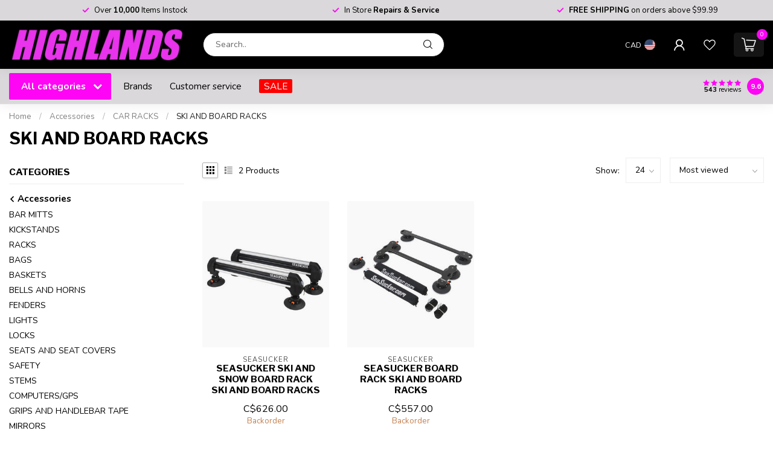

--- FILE ---
content_type: text/html;charset=utf-8
request_url: https://www.highlandsbikes.com/accessories/car-racks/ski-and-board-racks/
body_size: 44552
content:
<!DOCTYPE html>
<html lang="en-US">
  <head>
<link rel="preconnect" href="https://cdn.shoplightspeed.com">
<link rel="preconnect" href="https://fonts.googleapis.com">
<link rel="preconnect" href="https://fonts.gstatic.com" crossorigin>
<!--

    Theme Proxima | v1.0.0.2504202501_0_645233
    Theme designed and created by Dyvelopment - We are true e-commerce heroes!

    For custom Lightspeed eCom development or design contact us at www.dyvelopment.com

      _____                  _                                  _   
     |  __ \                | |                                | |  
     | |  | |_   ___   _____| | ___  _ __  _ __ ___   ___ _ __ | |_ 
     | |  | | | | \ \ / / _ \ |/ _ \| '_ \| '_ ` _ \ / _ \ '_ \| __|
     | |__| | |_| |\ V /  __/ | (_) | |_) | | | | | |  __/ | | | |_ 
     |_____/ \__, | \_/ \___|_|\___/| .__/|_| |_| |_|\___|_| |_|\__|
              __/ |                 | |                             
             |___/                  |_|                             
-->


<meta charset="utf-8"/>
<!-- [START] 'blocks/head.rain' -->
<!--

  (c) 2008-2026 Lightspeed Netherlands B.V.
  http://www.lightspeedhq.com
  Generated: 19-01-2026 @ 22:37:23

-->
<link rel="canonical" href="https://www.highlandsbikes.com/accessories/car-racks/ski-and-board-racks/"/>
<link rel="alternate" href="https://www.highlandsbikes.com/index.rss" type="application/rss+xml" title="New products"/>
<meta name="robots" content="noodp,noydir"/>
<meta property="og:url" content="https://www.highlandsbikes.com/accessories/car-racks/ski-and-board-racks/?source=facebook"/>
<meta property="og:site_name" content="HIGHLANDS BIKES "/>
<meta property="og:title" content="SKI AND BOARD RACKS"/>
<meta property="og:description" content="Discover the ultimate destination for all your cycling needs at our bicycle shop. From premium bikes and essential accessories to expert repair services and hig"/>
<script>
/* DyApps Theme Addons config */
if( !window.dyapps ){ window.dyapps = {}; }
window.dyapps.addons = {
 "enabled": true,
 "created_at": "19-08-2024 01:29:12",
 "settings": {
    "matrix_separator": ",",
    "filterGroupSwatches": [],
    "swatchesForCustomFields": [],
    "plan": {
     "can_variant_group": true,
     "can_stockify": true,
     "can_vat_switcher": true,
     "can_age_popup": false,
     "can_custom_qty": false,
     "can_data01_colors": false
    },
    "advancedVariants": {
     "enabled": false,
     "price_in_dropdown": true,
     "stockify_in_dropdown": true,
     "disable_out_of_stock": true,
     "grid_swatches_container_selector": ".dy-collection-grid-swatch-holder",
     "grid_swatches_position": "left",
     "grid_swatches_max_colors": 4,
     "grid_swatches_enabled": true,
     "variant_status_icon": false,
     "display_type": "select",
     "product_swatches_size": "default",
     "live_pricing": true
    },
    "age_popup": {
     "enabled": false,
     "logo_url": "",
     "image_footer_url": "",
     "text": {
                 
        "us": {
         "content": "<h3>Confirm your age<\/h3><p>You must be over the age of 18 to enter this website.<\/p>",
         "content_no": "<h3>Sorry!<\/h3><p>Unfortunately you cannot access this website.<\/p>",
         "button_yes": "I am 18 years or older",
         "button_no": "I am under 18",
        }        }
    },
    "stockify": {
     "enabled": false,
     "stock_trigger_type": "outofstock",
     "optin_policy": false,
     "api": "https://my.dyapps.io/api/public/93b88e2f04/stockify/subscribe",
     "text": {
                 
        "us": {
         "email_placeholder": "Your email address",
         "button_trigger": "Notify me when back in stock",
         "button_submit": "Keep me updated!",
         "title": "Leave your email address",
         "desc": "Unfortunately this item is out of stock right now. Leave your email address below and we'll send you an email when the item is available again.",
         "bottom_text": "We use your data to send this email. Read more in our <a href=\"\/service\/privacy-policy\/\" target=\"_blank\">privacy policy<\/a>."
        }        }
    },
    "categoryBanners": {
     "enabled": true,
     "mobile_breakpoint": "576px",
     "category_banner": [],
     "banners": {
             }
    }
 },
 "swatches": {
 "default": {"is_default": true, "type": "multi", "values": {"background-size": "10px 10px", "background-position": "0 0, 0 5px, 5px -5px, -5px 0px", "background-image": "linear-gradient(45deg, rgba(100,100,100,0.3) 25%, transparent 25%),  linear-gradient(-45deg, rgba(100,100,100,0.3) 25%, transparent 25%),  linear-gradient(45deg, transparent 75%, rgba(100,100,100,0.3) 75%),  linear-gradient(-45deg, transparent 75%, rgba(100,100,100,0.3) 75%)"}} ,   }
};
</script>
<!--[if lt IE 9]>
<script src="https://cdn.shoplightspeed.com/assets/html5shiv.js?2025-02-20"></script>
<![endif]-->
<!-- [END] 'blocks/head.rain' -->

<title>SKI AND BOARD RACKS - HIGHLANDS BIKES </title>

<meta name="dyapps-addons-enabled" content="false">
<meta name="dyapps-addons-version" content="2022081001">
<meta name="dyapps-theme-name" content="Proxima">

<meta name="description" content="Discover the ultimate destination for all your cycling needs at our bicycle shop. From premium bikes and essential accessories to expert repair services and hig" />
<meta name="keywords" content="SKI, AND, BOARD, RACKS, bicycle shop, repair shop, Brampton, bike store, cycling gear, mountain bikes, road bikes, bicycle accessories, cycling equipment, bike repair services, urban bikes, hybrid bikes, kids&#039; bikes, electric bikes, bike rentals, bik" />

<meta http-equiv="X-UA-Compatible" content="IE=edge">
<meta name="viewport" content="width=device-width, initial-scale=1">

<link rel="shortcut icon" href="https://cdn.shoplightspeed.com/shops/645233/themes/17405/assets/favicon.ico?20250311164457" type="image/x-icon" />
<link rel="preload" as="image" href="https://cdn.shoplightspeed.com/shops/645233/themes/17405/v/978591/assets/logo.png?20240711041710">



<script src="https://cdn.shoplightspeed.com/shops/645233/themes/17405/assets/jquery-1-12-4-min.js?20250311164457" defer></script>
<script>if(navigator.userAgent.indexOf("MSIE ") > -1 || navigator.userAgent.indexOf("Trident/") > -1) { document.write('<script src="https://cdn.shoplightspeed.com/shops/645233/themes/17405/assets/intersection-observer-polyfill.js?20250311164457">\x3C/script>') }</script>

<style>/*!
 * Bootstrap Reboot v4.6.1 (https://getbootstrap.com/)
 * Copyright 2011-2021 The Bootstrap Authors
 * Copyright 2011-2021 Twitter, Inc.
 * Licensed under MIT (https://github.com/twbs/bootstrap/blob/main/LICENSE)
 * Forked from Normalize.css, licensed MIT (https://github.com/necolas/normalize.css/blob/master/LICENSE.md)
 */*,*::before,*::after{box-sizing:border-box}html{font-family:sans-serif;line-height:1.15;-webkit-text-size-adjust:100%;-webkit-tap-highlight-color:rgba(0,0,0,0)}article,aside,figcaption,figure,footer,header,hgroup,main,nav,section{display:block}body{margin:0;font-family:-apple-system,BlinkMacSystemFont,"Segoe UI",Roboto,"Helvetica Neue",Arial,"Noto Sans","Liberation Sans",sans-serif,"Apple Color Emoji","Segoe UI Emoji","Segoe UI Symbol","Noto Color Emoji";font-size:1rem;font-weight:400;line-height:1.42857143;color:#212529;text-align:left;background-color:#fff}[tabindex="-1"]:focus:not(:focus-visible){outline:0 !important}hr{box-sizing:content-box;height:0;overflow:visible}h1,h2,h3,h4,h5,h6{margin-top:0;margin-bottom:.5rem}p{margin-top:0;margin-bottom:1rem}abbr[title],abbr[data-original-title]{text-decoration:underline;text-decoration:underline dotted;cursor:help;border-bottom:0;text-decoration-skip-ink:none}address{margin-bottom:1rem;font-style:normal;line-height:inherit}ol,ul,dl{margin-top:0;margin-bottom:1rem}ol ol,ul ul,ol ul,ul ol{margin-bottom:0}dt{font-weight:700}dd{margin-bottom:.5rem;margin-left:0}blockquote{margin:0 0 1rem}b,strong{font-weight:bolder}small{font-size:80%}sub,sup{position:relative;font-size:75%;line-height:0;vertical-align:baseline}sub{bottom:-0.25em}sup{top:-0.5em}a{color:#007bff;text-decoration:none;background-color:transparent}a:hover{color:#0056b3;text-decoration:underline}a:not([href]):not([class]){color:inherit;text-decoration:none}a:not([href]):not([class]):hover{color:inherit;text-decoration:none}pre,code,kbd,samp{font-family:SFMono-Regular,Menlo,Monaco,Consolas,"Liberation Mono","Courier New",monospace;font-size:1em}pre{margin-top:0;margin-bottom:1rem;overflow:auto;-ms-overflow-style:scrollbar}figure{margin:0 0 1rem}img{vertical-align:middle;border-style:none}svg{overflow:hidden;vertical-align:middle}table{border-collapse:collapse}caption{padding-top:.75rem;padding-bottom:.75rem;color:#6c757d;text-align:left;caption-side:bottom}th{text-align:inherit;text-align:-webkit-match-parent}label{display:inline-block;margin-bottom:.5rem}button{border-radius:0}button:focus:not(:focus-visible){outline:0}input,button,select,optgroup,textarea{margin:0;font-family:inherit;font-size:inherit;line-height:inherit}button,input{overflow:visible}button,select{text-transform:none}[role=button]{cursor:pointer}select{word-wrap:normal}button,[type=button],[type=reset],[type=submit]{-webkit-appearance:button}button:not(:disabled),[type=button]:not(:disabled),[type=reset]:not(:disabled),[type=submit]:not(:disabled){cursor:pointer}button::-moz-focus-inner,[type=button]::-moz-focus-inner,[type=reset]::-moz-focus-inner,[type=submit]::-moz-focus-inner{padding:0;border-style:none}input[type=radio],input[type=checkbox]{box-sizing:border-box;padding:0}textarea{overflow:auto;resize:vertical}fieldset{min-width:0;padding:0;margin:0;border:0}legend{display:block;width:100%;max-width:100%;padding:0;margin-bottom:.5rem;font-size:1.5rem;line-height:inherit;color:inherit;white-space:normal}progress{vertical-align:baseline}[type=number]::-webkit-inner-spin-button,[type=number]::-webkit-outer-spin-button{height:auto}[type=search]{outline-offset:-2px;-webkit-appearance:none}[type=search]::-webkit-search-decoration{-webkit-appearance:none}::-webkit-file-upload-button{font:inherit;-webkit-appearance:button}output{display:inline-block}summary{display:list-item;cursor:pointer}template{display:none}[hidden]{display:none !important}/*!
 * Bootstrap Grid v4.6.1 (https://getbootstrap.com/)
 * Copyright 2011-2021 The Bootstrap Authors
 * Copyright 2011-2021 Twitter, Inc.
 * Licensed under MIT (https://github.com/twbs/bootstrap/blob/main/LICENSE)
 */html{box-sizing:border-box;-ms-overflow-style:scrollbar}*,*::before,*::after{box-sizing:inherit}.container,.container-fluid,.container-xl,.container-lg,.container-md,.container-sm{width:100%;padding-right:15px;padding-left:15px;margin-right:auto;margin-left:auto}@media(min-width: 576px){.container-sm,.container{max-width:540px}}@media(min-width: 768px){.container-md,.container-sm,.container{max-width:720px}}@media(min-width: 992px){.container-lg,.container-md,.container-sm,.container{max-width:960px}}@media(min-width: 1200px){.container-xl,.container-lg,.container-md,.container-sm,.container{max-width:1140px}}.row{display:flex;flex-wrap:wrap;margin-right:-15px;margin-left:-15px}.no-gutters{margin-right:0;margin-left:0}.no-gutters>.col,.no-gutters>[class*=col-]{padding-right:0;padding-left:0}.col-xl,.col-xl-auto,.col-xl-12,.col-xl-11,.col-xl-10,.col-xl-9,.col-xl-8,.col-xl-7,.col-xl-6,.col-xl-5,.col-xl-4,.col-xl-3,.col-xl-2,.col-xl-1,.col-lg,.col-lg-auto,.col-lg-12,.col-lg-11,.col-lg-10,.col-lg-9,.col-lg-8,.col-lg-7,.col-lg-6,.col-lg-5,.col-lg-4,.col-lg-3,.col-lg-2,.col-lg-1,.col-md,.col-md-auto,.col-md-12,.col-md-11,.col-md-10,.col-md-9,.col-md-8,.col-md-7,.col-md-6,.col-md-5,.col-md-4,.col-md-3,.col-md-2,.col-md-1,.col-sm,.col-sm-auto,.col-sm-12,.col-sm-11,.col-sm-10,.col-sm-9,.col-sm-8,.col-sm-7,.col-sm-6,.col-sm-5,.col-sm-4,.col-sm-3,.col-sm-2,.col-sm-1,.col,.col-auto,.col-12,.col-11,.col-10,.col-9,.col-8,.col-7,.col-6,.col-5,.col-4,.col-3,.col-2,.col-1{position:relative;width:100%;padding-right:15px;padding-left:15px}.col{flex-basis:0;flex-grow:1;max-width:100%}.row-cols-1>*{flex:0 0 100%;max-width:100%}.row-cols-2>*{flex:0 0 50%;max-width:50%}.row-cols-3>*{flex:0 0 33.3333333333%;max-width:33.3333333333%}.row-cols-4>*{flex:0 0 25%;max-width:25%}.row-cols-5>*{flex:0 0 20%;max-width:20%}.row-cols-6>*{flex:0 0 16.6666666667%;max-width:16.6666666667%}.col-auto{flex:0 0 auto;width:auto;max-width:100%}.col-1{flex:0 0 8.33333333%;max-width:8.33333333%}.col-2{flex:0 0 16.66666667%;max-width:16.66666667%}.col-3{flex:0 0 25%;max-width:25%}.col-4{flex:0 0 33.33333333%;max-width:33.33333333%}.col-5{flex:0 0 41.66666667%;max-width:41.66666667%}.col-6{flex:0 0 50%;max-width:50%}.col-7{flex:0 0 58.33333333%;max-width:58.33333333%}.col-8{flex:0 0 66.66666667%;max-width:66.66666667%}.col-9{flex:0 0 75%;max-width:75%}.col-10{flex:0 0 83.33333333%;max-width:83.33333333%}.col-11{flex:0 0 91.66666667%;max-width:91.66666667%}.col-12{flex:0 0 100%;max-width:100%}.order-first{order:-1}.order-last{order:13}.order-0{order:0}.order-1{order:1}.order-2{order:2}.order-3{order:3}.order-4{order:4}.order-5{order:5}.order-6{order:6}.order-7{order:7}.order-8{order:8}.order-9{order:9}.order-10{order:10}.order-11{order:11}.order-12{order:12}.offset-1{margin-left:8.33333333%}.offset-2{margin-left:16.66666667%}.offset-3{margin-left:25%}.offset-4{margin-left:33.33333333%}.offset-5{margin-left:41.66666667%}.offset-6{margin-left:50%}.offset-7{margin-left:58.33333333%}.offset-8{margin-left:66.66666667%}.offset-9{margin-left:75%}.offset-10{margin-left:83.33333333%}.offset-11{margin-left:91.66666667%}@media(min-width: 576px){.col-sm{flex-basis:0;flex-grow:1;max-width:100%}.row-cols-sm-1>*{flex:0 0 100%;max-width:100%}.row-cols-sm-2>*{flex:0 0 50%;max-width:50%}.row-cols-sm-3>*{flex:0 0 33.3333333333%;max-width:33.3333333333%}.row-cols-sm-4>*{flex:0 0 25%;max-width:25%}.row-cols-sm-5>*{flex:0 0 20%;max-width:20%}.row-cols-sm-6>*{flex:0 0 16.6666666667%;max-width:16.6666666667%}.col-sm-auto{flex:0 0 auto;width:auto;max-width:100%}.col-sm-1{flex:0 0 8.33333333%;max-width:8.33333333%}.col-sm-2{flex:0 0 16.66666667%;max-width:16.66666667%}.col-sm-3{flex:0 0 25%;max-width:25%}.col-sm-4{flex:0 0 33.33333333%;max-width:33.33333333%}.col-sm-5{flex:0 0 41.66666667%;max-width:41.66666667%}.col-sm-6{flex:0 0 50%;max-width:50%}.col-sm-7{flex:0 0 58.33333333%;max-width:58.33333333%}.col-sm-8{flex:0 0 66.66666667%;max-width:66.66666667%}.col-sm-9{flex:0 0 75%;max-width:75%}.col-sm-10{flex:0 0 83.33333333%;max-width:83.33333333%}.col-sm-11{flex:0 0 91.66666667%;max-width:91.66666667%}.col-sm-12{flex:0 0 100%;max-width:100%}.order-sm-first{order:-1}.order-sm-last{order:13}.order-sm-0{order:0}.order-sm-1{order:1}.order-sm-2{order:2}.order-sm-3{order:3}.order-sm-4{order:4}.order-sm-5{order:5}.order-sm-6{order:6}.order-sm-7{order:7}.order-sm-8{order:8}.order-sm-9{order:9}.order-sm-10{order:10}.order-sm-11{order:11}.order-sm-12{order:12}.offset-sm-0{margin-left:0}.offset-sm-1{margin-left:8.33333333%}.offset-sm-2{margin-left:16.66666667%}.offset-sm-3{margin-left:25%}.offset-sm-4{margin-left:33.33333333%}.offset-sm-5{margin-left:41.66666667%}.offset-sm-6{margin-left:50%}.offset-sm-7{margin-left:58.33333333%}.offset-sm-8{margin-left:66.66666667%}.offset-sm-9{margin-left:75%}.offset-sm-10{margin-left:83.33333333%}.offset-sm-11{margin-left:91.66666667%}}@media(min-width: 768px){.col-md{flex-basis:0;flex-grow:1;max-width:100%}.row-cols-md-1>*{flex:0 0 100%;max-width:100%}.row-cols-md-2>*{flex:0 0 50%;max-width:50%}.row-cols-md-3>*{flex:0 0 33.3333333333%;max-width:33.3333333333%}.row-cols-md-4>*{flex:0 0 25%;max-width:25%}.row-cols-md-5>*{flex:0 0 20%;max-width:20%}.row-cols-md-6>*{flex:0 0 16.6666666667%;max-width:16.6666666667%}.col-md-auto{flex:0 0 auto;width:auto;max-width:100%}.col-md-1{flex:0 0 8.33333333%;max-width:8.33333333%}.col-md-2{flex:0 0 16.66666667%;max-width:16.66666667%}.col-md-3{flex:0 0 25%;max-width:25%}.col-md-4{flex:0 0 33.33333333%;max-width:33.33333333%}.col-md-5{flex:0 0 41.66666667%;max-width:41.66666667%}.col-md-6{flex:0 0 50%;max-width:50%}.col-md-7{flex:0 0 58.33333333%;max-width:58.33333333%}.col-md-8{flex:0 0 66.66666667%;max-width:66.66666667%}.col-md-9{flex:0 0 75%;max-width:75%}.col-md-10{flex:0 0 83.33333333%;max-width:83.33333333%}.col-md-11{flex:0 0 91.66666667%;max-width:91.66666667%}.col-md-12{flex:0 0 100%;max-width:100%}.order-md-first{order:-1}.order-md-last{order:13}.order-md-0{order:0}.order-md-1{order:1}.order-md-2{order:2}.order-md-3{order:3}.order-md-4{order:4}.order-md-5{order:5}.order-md-6{order:6}.order-md-7{order:7}.order-md-8{order:8}.order-md-9{order:9}.order-md-10{order:10}.order-md-11{order:11}.order-md-12{order:12}.offset-md-0{margin-left:0}.offset-md-1{margin-left:8.33333333%}.offset-md-2{margin-left:16.66666667%}.offset-md-3{margin-left:25%}.offset-md-4{margin-left:33.33333333%}.offset-md-5{margin-left:41.66666667%}.offset-md-6{margin-left:50%}.offset-md-7{margin-left:58.33333333%}.offset-md-8{margin-left:66.66666667%}.offset-md-9{margin-left:75%}.offset-md-10{margin-left:83.33333333%}.offset-md-11{margin-left:91.66666667%}}@media(min-width: 992px){.col-lg{flex-basis:0;flex-grow:1;max-width:100%}.row-cols-lg-1>*{flex:0 0 100%;max-width:100%}.row-cols-lg-2>*{flex:0 0 50%;max-width:50%}.row-cols-lg-3>*{flex:0 0 33.3333333333%;max-width:33.3333333333%}.row-cols-lg-4>*{flex:0 0 25%;max-width:25%}.row-cols-lg-5>*{flex:0 0 20%;max-width:20%}.row-cols-lg-6>*{flex:0 0 16.6666666667%;max-width:16.6666666667%}.col-lg-auto{flex:0 0 auto;width:auto;max-width:100%}.col-lg-1{flex:0 0 8.33333333%;max-width:8.33333333%}.col-lg-2{flex:0 0 16.66666667%;max-width:16.66666667%}.col-lg-3{flex:0 0 25%;max-width:25%}.col-lg-4{flex:0 0 33.33333333%;max-width:33.33333333%}.col-lg-5{flex:0 0 41.66666667%;max-width:41.66666667%}.col-lg-6{flex:0 0 50%;max-width:50%}.col-lg-7{flex:0 0 58.33333333%;max-width:58.33333333%}.col-lg-8{flex:0 0 66.66666667%;max-width:66.66666667%}.col-lg-9{flex:0 0 75%;max-width:75%}.col-lg-10{flex:0 0 83.33333333%;max-width:83.33333333%}.col-lg-11{flex:0 0 91.66666667%;max-width:91.66666667%}.col-lg-12{flex:0 0 100%;max-width:100%}.order-lg-first{order:-1}.order-lg-last{order:13}.order-lg-0{order:0}.order-lg-1{order:1}.order-lg-2{order:2}.order-lg-3{order:3}.order-lg-4{order:4}.order-lg-5{order:5}.order-lg-6{order:6}.order-lg-7{order:7}.order-lg-8{order:8}.order-lg-9{order:9}.order-lg-10{order:10}.order-lg-11{order:11}.order-lg-12{order:12}.offset-lg-0{margin-left:0}.offset-lg-1{margin-left:8.33333333%}.offset-lg-2{margin-left:16.66666667%}.offset-lg-3{margin-left:25%}.offset-lg-4{margin-left:33.33333333%}.offset-lg-5{margin-left:41.66666667%}.offset-lg-6{margin-left:50%}.offset-lg-7{margin-left:58.33333333%}.offset-lg-8{margin-left:66.66666667%}.offset-lg-9{margin-left:75%}.offset-lg-10{margin-left:83.33333333%}.offset-lg-11{margin-left:91.66666667%}}@media(min-width: 1200px){.col-xl{flex-basis:0;flex-grow:1;max-width:100%}.row-cols-xl-1>*{flex:0 0 100%;max-width:100%}.row-cols-xl-2>*{flex:0 0 50%;max-width:50%}.row-cols-xl-3>*{flex:0 0 33.3333333333%;max-width:33.3333333333%}.row-cols-xl-4>*{flex:0 0 25%;max-width:25%}.row-cols-xl-5>*{flex:0 0 20%;max-width:20%}.row-cols-xl-6>*{flex:0 0 16.6666666667%;max-width:16.6666666667%}.col-xl-auto{flex:0 0 auto;width:auto;max-width:100%}.col-xl-1{flex:0 0 8.33333333%;max-width:8.33333333%}.col-xl-2{flex:0 0 16.66666667%;max-width:16.66666667%}.col-xl-3{flex:0 0 25%;max-width:25%}.col-xl-4{flex:0 0 33.33333333%;max-width:33.33333333%}.col-xl-5{flex:0 0 41.66666667%;max-width:41.66666667%}.col-xl-6{flex:0 0 50%;max-width:50%}.col-xl-7{flex:0 0 58.33333333%;max-width:58.33333333%}.col-xl-8{flex:0 0 66.66666667%;max-width:66.66666667%}.col-xl-9{flex:0 0 75%;max-width:75%}.col-xl-10{flex:0 0 83.33333333%;max-width:83.33333333%}.col-xl-11{flex:0 0 91.66666667%;max-width:91.66666667%}.col-xl-12{flex:0 0 100%;max-width:100%}.order-xl-first{order:-1}.order-xl-last{order:13}.order-xl-0{order:0}.order-xl-1{order:1}.order-xl-2{order:2}.order-xl-3{order:3}.order-xl-4{order:4}.order-xl-5{order:5}.order-xl-6{order:6}.order-xl-7{order:7}.order-xl-8{order:8}.order-xl-9{order:9}.order-xl-10{order:10}.order-xl-11{order:11}.order-xl-12{order:12}.offset-xl-0{margin-left:0}.offset-xl-1{margin-left:8.33333333%}.offset-xl-2{margin-left:16.66666667%}.offset-xl-3{margin-left:25%}.offset-xl-4{margin-left:33.33333333%}.offset-xl-5{margin-left:41.66666667%}.offset-xl-6{margin-left:50%}.offset-xl-7{margin-left:58.33333333%}.offset-xl-8{margin-left:66.66666667%}.offset-xl-9{margin-left:75%}.offset-xl-10{margin-left:83.33333333%}.offset-xl-11{margin-left:91.66666667%}}.d-none{display:none !important}.d-inline{display:inline !important}.d-inline-block{display:inline-block !important}.d-block{display:block !important}.d-table{display:table !important}.d-table-row{display:table-row !important}.d-table-cell{display:table-cell !important}.d-flex{display:flex !important}.d-inline-flex{display:inline-flex !important}@media(min-width: 576px){.d-sm-none{display:none !important}.d-sm-inline{display:inline !important}.d-sm-inline-block{display:inline-block !important}.d-sm-block{display:block !important}.d-sm-table{display:table !important}.d-sm-table-row{display:table-row !important}.d-sm-table-cell{display:table-cell !important}.d-sm-flex{display:flex !important}.d-sm-inline-flex{display:inline-flex !important}}@media(min-width: 768px){.d-md-none{display:none !important}.d-md-inline{display:inline !important}.d-md-inline-block{display:inline-block !important}.d-md-block{display:block !important}.d-md-table{display:table !important}.d-md-table-row{display:table-row !important}.d-md-table-cell{display:table-cell !important}.d-md-flex{display:flex !important}.d-md-inline-flex{display:inline-flex !important}}@media(min-width: 992px){.d-lg-none{display:none !important}.d-lg-inline{display:inline !important}.d-lg-inline-block{display:inline-block !important}.d-lg-block{display:block !important}.d-lg-table{display:table !important}.d-lg-table-row{display:table-row !important}.d-lg-table-cell{display:table-cell !important}.d-lg-flex{display:flex !important}.d-lg-inline-flex{display:inline-flex !important}}@media(min-width: 1200px){.d-xl-none{display:none !important}.d-xl-inline{display:inline !important}.d-xl-inline-block{display:inline-block !important}.d-xl-block{display:block !important}.d-xl-table{display:table !important}.d-xl-table-row{display:table-row !important}.d-xl-table-cell{display:table-cell !important}.d-xl-flex{display:flex !important}.d-xl-inline-flex{display:inline-flex !important}}@media print{.d-print-none{display:none !important}.d-print-inline{display:inline !important}.d-print-inline-block{display:inline-block !important}.d-print-block{display:block !important}.d-print-table{display:table !important}.d-print-table-row{display:table-row !important}.d-print-table-cell{display:table-cell !important}.d-print-flex{display:flex !important}.d-print-inline-flex{display:inline-flex !important}}.flex-row{flex-direction:row !important}.flex-column{flex-direction:column !important}.flex-row-reverse{flex-direction:row-reverse !important}.flex-column-reverse{flex-direction:column-reverse !important}.flex-wrap{flex-wrap:wrap !important}.flex-nowrap{flex-wrap:nowrap !important}.flex-wrap-reverse{flex-wrap:wrap-reverse !important}.flex-fill{flex:1 1 auto !important}.flex-grow-0{flex-grow:0 !important}.flex-grow-1{flex-grow:1 !important}.flex-shrink-0{flex-shrink:0 !important}.flex-shrink-1{flex-shrink:1 !important}.justify-content-start{justify-content:flex-start !important}.justify-content-end{justify-content:flex-end !important}.justify-content-center{justify-content:center !important}.justify-content-between{justify-content:space-between !important}.justify-content-around{justify-content:space-around !important}.align-items-start{align-items:flex-start !important}.align-items-end{align-items:flex-end !important}.align-items-center{align-items:center !important}.align-items-baseline{align-items:baseline !important}.align-items-stretch{align-items:stretch !important}.align-content-start{align-content:flex-start !important}.align-content-end{align-content:flex-end !important}.align-content-center{align-content:center !important}.align-content-between{align-content:space-between !important}.align-content-around{align-content:space-around !important}.align-content-stretch{align-content:stretch !important}.align-self-auto{align-self:auto !important}.align-self-start{align-self:flex-start !important}.align-self-end{align-self:flex-end !important}.align-self-center{align-self:center !important}.align-self-baseline{align-self:baseline !important}.align-self-stretch{align-self:stretch !important}@media(min-width: 576px){.flex-sm-row{flex-direction:row !important}.flex-sm-column{flex-direction:column !important}.flex-sm-row-reverse{flex-direction:row-reverse !important}.flex-sm-column-reverse{flex-direction:column-reverse !important}.flex-sm-wrap{flex-wrap:wrap !important}.flex-sm-nowrap{flex-wrap:nowrap !important}.flex-sm-wrap-reverse{flex-wrap:wrap-reverse !important}.flex-sm-fill{flex:1 1 auto !important}.flex-sm-grow-0{flex-grow:0 !important}.flex-sm-grow-1{flex-grow:1 !important}.flex-sm-shrink-0{flex-shrink:0 !important}.flex-sm-shrink-1{flex-shrink:1 !important}.justify-content-sm-start{justify-content:flex-start !important}.justify-content-sm-end{justify-content:flex-end !important}.justify-content-sm-center{justify-content:center !important}.justify-content-sm-between{justify-content:space-between !important}.justify-content-sm-around{justify-content:space-around !important}.align-items-sm-start{align-items:flex-start !important}.align-items-sm-end{align-items:flex-end !important}.align-items-sm-center{align-items:center !important}.align-items-sm-baseline{align-items:baseline !important}.align-items-sm-stretch{align-items:stretch !important}.align-content-sm-start{align-content:flex-start !important}.align-content-sm-end{align-content:flex-end !important}.align-content-sm-center{align-content:center !important}.align-content-sm-between{align-content:space-between !important}.align-content-sm-around{align-content:space-around !important}.align-content-sm-stretch{align-content:stretch !important}.align-self-sm-auto{align-self:auto !important}.align-self-sm-start{align-self:flex-start !important}.align-self-sm-end{align-self:flex-end !important}.align-self-sm-center{align-self:center !important}.align-self-sm-baseline{align-self:baseline !important}.align-self-sm-stretch{align-self:stretch !important}}@media(min-width: 768px){.flex-md-row{flex-direction:row !important}.flex-md-column{flex-direction:column !important}.flex-md-row-reverse{flex-direction:row-reverse !important}.flex-md-column-reverse{flex-direction:column-reverse !important}.flex-md-wrap{flex-wrap:wrap !important}.flex-md-nowrap{flex-wrap:nowrap !important}.flex-md-wrap-reverse{flex-wrap:wrap-reverse !important}.flex-md-fill{flex:1 1 auto !important}.flex-md-grow-0{flex-grow:0 !important}.flex-md-grow-1{flex-grow:1 !important}.flex-md-shrink-0{flex-shrink:0 !important}.flex-md-shrink-1{flex-shrink:1 !important}.justify-content-md-start{justify-content:flex-start !important}.justify-content-md-end{justify-content:flex-end !important}.justify-content-md-center{justify-content:center !important}.justify-content-md-between{justify-content:space-between !important}.justify-content-md-around{justify-content:space-around !important}.align-items-md-start{align-items:flex-start !important}.align-items-md-end{align-items:flex-end !important}.align-items-md-center{align-items:center !important}.align-items-md-baseline{align-items:baseline !important}.align-items-md-stretch{align-items:stretch !important}.align-content-md-start{align-content:flex-start !important}.align-content-md-end{align-content:flex-end !important}.align-content-md-center{align-content:center !important}.align-content-md-between{align-content:space-between !important}.align-content-md-around{align-content:space-around !important}.align-content-md-stretch{align-content:stretch !important}.align-self-md-auto{align-self:auto !important}.align-self-md-start{align-self:flex-start !important}.align-self-md-end{align-self:flex-end !important}.align-self-md-center{align-self:center !important}.align-self-md-baseline{align-self:baseline !important}.align-self-md-stretch{align-self:stretch !important}}@media(min-width: 992px){.flex-lg-row{flex-direction:row !important}.flex-lg-column{flex-direction:column !important}.flex-lg-row-reverse{flex-direction:row-reverse !important}.flex-lg-column-reverse{flex-direction:column-reverse !important}.flex-lg-wrap{flex-wrap:wrap !important}.flex-lg-nowrap{flex-wrap:nowrap !important}.flex-lg-wrap-reverse{flex-wrap:wrap-reverse !important}.flex-lg-fill{flex:1 1 auto !important}.flex-lg-grow-0{flex-grow:0 !important}.flex-lg-grow-1{flex-grow:1 !important}.flex-lg-shrink-0{flex-shrink:0 !important}.flex-lg-shrink-1{flex-shrink:1 !important}.justify-content-lg-start{justify-content:flex-start !important}.justify-content-lg-end{justify-content:flex-end !important}.justify-content-lg-center{justify-content:center !important}.justify-content-lg-between{justify-content:space-between !important}.justify-content-lg-around{justify-content:space-around !important}.align-items-lg-start{align-items:flex-start !important}.align-items-lg-end{align-items:flex-end !important}.align-items-lg-center{align-items:center !important}.align-items-lg-baseline{align-items:baseline !important}.align-items-lg-stretch{align-items:stretch !important}.align-content-lg-start{align-content:flex-start !important}.align-content-lg-end{align-content:flex-end !important}.align-content-lg-center{align-content:center !important}.align-content-lg-between{align-content:space-between !important}.align-content-lg-around{align-content:space-around !important}.align-content-lg-stretch{align-content:stretch !important}.align-self-lg-auto{align-self:auto !important}.align-self-lg-start{align-self:flex-start !important}.align-self-lg-end{align-self:flex-end !important}.align-self-lg-center{align-self:center !important}.align-self-lg-baseline{align-self:baseline !important}.align-self-lg-stretch{align-self:stretch !important}}@media(min-width: 1200px){.flex-xl-row{flex-direction:row !important}.flex-xl-column{flex-direction:column !important}.flex-xl-row-reverse{flex-direction:row-reverse !important}.flex-xl-column-reverse{flex-direction:column-reverse !important}.flex-xl-wrap{flex-wrap:wrap !important}.flex-xl-nowrap{flex-wrap:nowrap !important}.flex-xl-wrap-reverse{flex-wrap:wrap-reverse !important}.flex-xl-fill{flex:1 1 auto !important}.flex-xl-grow-0{flex-grow:0 !important}.flex-xl-grow-1{flex-grow:1 !important}.flex-xl-shrink-0{flex-shrink:0 !important}.flex-xl-shrink-1{flex-shrink:1 !important}.justify-content-xl-start{justify-content:flex-start !important}.justify-content-xl-end{justify-content:flex-end !important}.justify-content-xl-center{justify-content:center !important}.justify-content-xl-between{justify-content:space-between !important}.justify-content-xl-around{justify-content:space-around !important}.align-items-xl-start{align-items:flex-start !important}.align-items-xl-end{align-items:flex-end !important}.align-items-xl-center{align-items:center !important}.align-items-xl-baseline{align-items:baseline !important}.align-items-xl-stretch{align-items:stretch !important}.align-content-xl-start{align-content:flex-start !important}.align-content-xl-end{align-content:flex-end !important}.align-content-xl-center{align-content:center !important}.align-content-xl-between{align-content:space-between !important}.align-content-xl-around{align-content:space-around !important}.align-content-xl-stretch{align-content:stretch !important}.align-self-xl-auto{align-self:auto !important}.align-self-xl-start{align-self:flex-start !important}.align-self-xl-end{align-self:flex-end !important}.align-self-xl-center{align-self:center !important}.align-self-xl-baseline{align-self:baseline !important}.align-self-xl-stretch{align-self:stretch !important}}.m-0{margin:0 !important}.mt-0,.my-0{margin-top:0 !important}.mr-0,.mx-0{margin-right:0 !important}.mb-0,.my-0{margin-bottom:0 !important}.ml-0,.mx-0{margin-left:0 !important}.m-1{margin:5px !important}.mt-1,.my-1{margin-top:5px !important}.mr-1,.mx-1{margin-right:5px !important}.mb-1,.my-1{margin-bottom:5px !important}.ml-1,.mx-1{margin-left:5px !important}.m-2{margin:10px !important}.mt-2,.my-2{margin-top:10px !important}.mr-2,.mx-2{margin-right:10px !important}.mb-2,.my-2{margin-bottom:10px !important}.ml-2,.mx-2{margin-left:10px !important}.m-3{margin:15px !important}.mt-3,.my-3{margin-top:15px !important}.mr-3,.mx-3{margin-right:15px !important}.mb-3,.my-3{margin-bottom:15px !important}.ml-3,.mx-3{margin-left:15px !important}.m-4{margin:30px !important}.mt-4,.my-4{margin-top:30px !important}.mr-4,.mx-4{margin-right:30px !important}.mb-4,.my-4{margin-bottom:30px !important}.ml-4,.mx-4{margin-left:30px !important}.m-5{margin:50px !important}.mt-5,.my-5{margin-top:50px !important}.mr-5,.mx-5{margin-right:50px !important}.mb-5,.my-5{margin-bottom:50px !important}.ml-5,.mx-5{margin-left:50px !important}.m-6{margin:80px !important}.mt-6,.my-6{margin-top:80px !important}.mr-6,.mx-6{margin-right:80px !important}.mb-6,.my-6{margin-bottom:80px !important}.ml-6,.mx-6{margin-left:80px !important}.p-0{padding:0 !important}.pt-0,.py-0{padding-top:0 !important}.pr-0,.px-0{padding-right:0 !important}.pb-0,.py-0{padding-bottom:0 !important}.pl-0,.px-0{padding-left:0 !important}.p-1{padding:5px !important}.pt-1,.py-1{padding-top:5px !important}.pr-1,.px-1{padding-right:5px !important}.pb-1,.py-1{padding-bottom:5px !important}.pl-1,.px-1{padding-left:5px !important}.p-2{padding:10px !important}.pt-2,.py-2{padding-top:10px !important}.pr-2,.px-2{padding-right:10px !important}.pb-2,.py-2{padding-bottom:10px !important}.pl-2,.px-2{padding-left:10px !important}.p-3{padding:15px !important}.pt-3,.py-3{padding-top:15px !important}.pr-3,.px-3{padding-right:15px !important}.pb-3,.py-3{padding-bottom:15px !important}.pl-3,.px-3{padding-left:15px !important}.p-4{padding:30px !important}.pt-4,.py-4{padding-top:30px !important}.pr-4,.px-4{padding-right:30px !important}.pb-4,.py-4{padding-bottom:30px !important}.pl-4,.px-4{padding-left:30px !important}.p-5{padding:50px !important}.pt-5,.py-5{padding-top:50px !important}.pr-5,.px-5{padding-right:50px !important}.pb-5,.py-5{padding-bottom:50px !important}.pl-5,.px-5{padding-left:50px !important}.p-6{padding:80px !important}.pt-6,.py-6{padding-top:80px !important}.pr-6,.px-6{padding-right:80px !important}.pb-6,.py-6{padding-bottom:80px !important}.pl-6,.px-6{padding-left:80px !important}.m-n1{margin:-5px !important}.mt-n1,.my-n1{margin-top:-5px !important}.mr-n1,.mx-n1{margin-right:-5px !important}.mb-n1,.my-n1{margin-bottom:-5px !important}.ml-n1,.mx-n1{margin-left:-5px !important}.m-n2{margin:-10px !important}.mt-n2,.my-n2{margin-top:-10px !important}.mr-n2,.mx-n2{margin-right:-10px !important}.mb-n2,.my-n2{margin-bottom:-10px !important}.ml-n2,.mx-n2{margin-left:-10px !important}.m-n3{margin:-15px !important}.mt-n3,.my-n3{margin-top:-15px !important}.mr-n3,.mx-n3{margin-right:-15px !important}.mb-n3,.my-n3{margin-bottom:-15px !important}.ml-n3,.mx-n3{margin-left:-15px !important}.m-n4{margin:-30px !important}.mt-n4,.my-n4{margin-top:-30px !important}.mr-n4,.mx-n4{margin-right:-30px !important}.mb-n4,.my-n4{margin-bottom:-30px !important}.ml-n4,.mx-n4{margin-left:-30px !important}.m-n5{margin:-50px !important}.mt-n5,.my-n5{margin-top:-50px !important}.mr-n5,.mx-n5{margin-right:-50px !important}.mb-n5,.my-n5{margin-bottom:-50px !important}.ml-n5,.mx-n5{margin-left:-50px !important}.m-n6{margin:-80px !important}.mt-n6,.my-n6{margin-top:-80px !important}.mr-n6,.mx-n6{margin-right:-80px !important}.mb-n6,.my-n6{margin-bottom:-80px !important}.ml-n6,.mx-n6{margin-left:-80px !important}.m-auto{margin:auto !important}.mt-auto,.my-auto{margin-top:auto !important}.mr-auto,.mx-auto{margin-right:auto !important}.mb-auto,.my-auto{margin-bottom:auto !important}.ml-auto,.mx-auto{margin-left:auto !important}@media(min-width: 576px){.m-sm-0{margin:0 !important}.mt-sm-0,.my-sm-0{margin-top:0 !important}.mr-sm-0,.mx-sm-0{margin-right:0 !important}.mb-sm-0,.my-sm-0{margin-bottom:0 !important}.ml-sm-0,.mx-sm-0{margin-left:0 !important}.m-sm-1{margin:5px !important}.mt-sm-1,.my-sm-1{margin-top:5px !important}.mr-sm-1,.mx-sm-1{margin-right:5px !important}.mb-sm-1,.my-sm-1{margin-bottom:5px !important}.ml-sm-1,.mx-sm-1{margin-left:5px !important}.m-sm-2{margin:10px !important}.mt-sm-2,.my-sm-2{margin-top:10px !important}.mr-sm-2,.mx-sm-2{margin-right:10px !important}.mb-sm-2,.my-sm-2{margin-bottom:10px !important}.ml-sm-2,.mx-sm-2{margin-left:10px !important}.m-sm-3{margin:15px !important}.mt-sm-3,.my-sm-3{margin-top:15px !important}.mr-sm-3,.mx-sm-3{margin-right:15px !important}.mb-sm-3,.my-sm-3{margin-bottom:15px !important}.ml-sm-3,.mx-sm-3{margin-left:15px !important}.m-sm-4{margin:30px !important}.mt-sm-4,.my-sm-4{margin-top:30px !important}.mr-sm-4,.mx-sm-4{margin-right:30px !important}.mb-sm-4,.my-sm-4{margin-bottom:30px !important}.ml-sm-4,.mx-sm-4{margin-left:30px !important}.m-sm-5{margin:50px !important}.mt-sm-5,.my-sm-5{margin-top:50px !important}.mr-sm-5,.mx-sm-5{margin-right:50px !important}.mb-sm-5,.my-sm-5{margin-bottom:50px !important}.ml-sm-5,.mx-sm-5{margin-left:50px !important}.m-sm-6{margin:80px !important}.mt-sm-6,.my-sm-6{margin-top:80px !important}.mr-sm-6,.mx-sm-6{margin-right:80px !important}.mb-sm-6,.my-sm-6{margin-bottom:80px !important}.ml-sm-6,.mx-sm-6{margin-left:80px !important}.p-sm-0{padding:0 !important}.pt-sm-0,.py-sm-0{padding-top:0 !important}.pr-sm-0,.px-sm-0{padding-right:0 !important}.pb-sm-0,.py-sm-0{padding-bottom:0 !important}.pl-sm-0,.px-sm-0{padding-left:0 !important}.p-sm-1{padding:5px !important}.pt-sm-1,.py-sm-1{padding-top:5px !important}.pr-sm-1,.px-sm-1{padding-right:5px !important}.pb-sm-1,.py-sm-1{padding-bottom:5px !important}.pl-sm-1,.px-sm-1{padding-left:5px !important}.p-sm-2{padding:10px !important}.pt-sm-2,.py-sm-2{padding-top:10px !important}.pr-sm-2,.px-sm-2{padding-right:10px !important}.pb-sm-2,.py-sm-2{padding-bottom:10px !important}.pl-sm-2,.px-sm-2{padding-left:10px !important}.p-sm-3{padding:15px !important}.pt-sm-3,.py-sm-3{padding-top:15px !important}.pr-sm-3,.px-sm-3{padding-right:15px !important}.pb-sm-3,.py-sm-3{padding-bottom:15px !important}.pl-sm-3,.px-sm-3{padding-left:15px !important}.p-sm-4{padding:30px !important}.pt-sm-4,.py-sm-4{padding-top:30px !important}.pr-sm-4,.px-sm-4{padding-right:30px !important}.pb-sm-4,.py-sm-4{padding-bottom:30px !important}.pl-sm-4,.px-sm-4{padding-left:30px !important}.p-sm-5{padding:50px !important}.pt-sm-5,.py-sm-5{padding-top:50px !important}.pr-sm-5,.px-sm-5{padding-right:50px !important}.pb-sm-5,.py-sm-5{padding-bottom:50px !important}.pl-sm-5,.px-sm-5{padding-left:50px !important}.p-sm-6{padding:80px !important}.pt-sm-6,.py-sm-6{padding-top:80px !important}.pr-sm-6,.px-sm-6{padding-right:80px !important}.pb-sm-6,.py-sm-6{padding-bottom:80px !important}.pl-sm-6,.px-sm-6{padding-left:80px !important}.m-sm-n1{margin:-5px !important}.mt-sm-n1,.my-sm-n1{margin-top:-5px !important}.mr-sm-n1,.mx-sm-n1{margin-right:-5px !important}.mb-sm-n1,.my-sm-n1{margin-bottom:-5px !important}.ml-sm-n1,.mx-sm-n1{margin-left:-5px !important}.m-sm-n2{margin:-10px !important}.mt-sm-n2,.my-sm-n2{margin-top:-10px !important}.mr-sm-n2,.mx-sm-n2{margin-right:-10px !important}.mb-sm-n2,.my-sm-n2{margin-bottom:-10px !important}.ml-sm-n2,.mx-sm-n2{margin-left:-10px !important}.m-sm-n3{margin:-15px !important}.mt-sm-n3,.my-sm-n3{margin-top:-15px !important}.mr-sm-n3,.mx-sm-n3{margin-right:-15px !important}.mb-sm-n3,.my-sm-n3{margin-bottom:-15px !important}.ml-sm-n3,.mx-sm-n3{margin-left:-15px !important}.m-sm-n4{margin:-30px !important}.mt-sm-n4,.my-sm-n4{margin-top:-30px !important}.mr-sm-n4,.mx-sm-n4{margin-right:-30px !important}.mb-sm-n4,.my-sm-n4{margin-bottom:-30px !important}.ml-sm-n4,.mx-sm-n4{margin-left:-30px !important}.m-sm-n5{margin:-50px !important}.mt-sm-n5,.my-sm-n5{margin-top:-50px !important}.mr-sm-n5,.mx-sm-n5{margin-right:-50px !important}.mb-sm-n5,.my-sm-n5{margin-bottom:-50px !important}.ml-sm-n5,.mx-sm-n5{margin-left:-50px !important}.m-sm-n6{margin:-80px !important}.mt-sm-n6,.my-sm-n6{margin-top:-80px !important}.mr-sm-n6,.mx-sm-n6{margin-right:-80px !important}.mb-sm-n6,.my-sm-n6{margin-bottom:-80px !important}.ml-sm-n6,.mx-sm-n6{margin-left:-80px !important}.m-sm-auto{margin:auto !important}.mt-sm-auto,.my-sm-auto{margin-top:auto !important}.mr-sm-auto,.mx-sm-auto{margin-right:auto !important}.mb-sm-auto,.my-sm-auto{margin-bottom:auto !important}.ml-sm-auto,.mx-sm-auto{margin-left:auto !important}}@media(min-width: 768px){.m-md-0{margin:0 !important}.mt-md-0,.my-md-0{margin-top:0 !important}.mr-md-0,.mx-md-0{margin-right:0 !important}.mb-md-0,.my-md-0{margin-bottom:0 !important}.ml-md-0,.mx-md-0{margin-left:0 !important}.m-md-1{margin:5px !important}.mt-md-1,.my-md-1{margin-top:5px !important}.mr-md-1,.mx-md-1{margin-right:5px !important}.mb-md-1,.my-md-1{margin-bottom:5px !important}.ml-md-1,.mx-md-1{margin-left:5px !important}.m-md-2{margin:10px !important}.mt-md-2,.my-md-2{margin-top:10px !important}.mr-md-2,.mx-md-2{margin-right:10px !important}.mb-md-2,.my-md-2{margin-bottom:10px !important}.ml-md-2,.mx-md-2{margin-left:10px !important}.m-md-3{margin:15px !important}.mt-md-3,.my-md-3{margin-top:15px !important}.mr-md-3,.mx-md-3{margin-right:15px !important}.mb-md-3,.my-md-3{margin-bottom:15px !important}.ml-md-3,.mx-md-3{margin-left:15px !important}.m-md-4{margin:30px !important}.mt-md-4,.my-md-4{margin-top:30px !important}.mr-md-4,.mx-md-4{margin-right:30px !important}.mb-md-4,.my-md-4{margin-bottom:30px !important}.ml-md-4,.mx-md-4{margin-left:30px !important}.m-md-5{margin:50px !important}.mt-md-5,.my-md-5{margin-top:50px !important}.mr-md-5,.mx-md-5{margin-right:50px !important}.mb-md-5,.my-md-5{margin-bottom:50px !important}.ml-md-5,.mx-md-5{margin-left:50px !important}.m-md-6{margin:80px !important}.mt-md-6,.my-md-6{margin-top:80px !important}.mr-md-6,.mx-md-6{margin-right:80px !important}.mb-md-6,.my-md-6{margin-bottom:80px !important}.ml-md-6,.mx-md-6{margin-left:80px !important}.p-md-0{padding:0 !important}.pt-md-0,.py-md-0{padding-top:0 !important}.pr-md-0,.px-md-0{padding-right:0 !important}.pb-md-0,.py-md-0{padding-bottom:0 !important}.pl-md-0,.px-md-0{padding-left:0 !important}.p-md-1{padding:5px !important}.pt-md-1,.py-md-1{padding-top:5px !important}.pr-md-1,.px-md-1{padding-right:5px !important}.pb-md-1,.py-md-1{padding-bottom:5px !important}.pl-md-1,.px-md-1{padding-left:5px !important}.p-md-2{padding:10px !important}.pt-md-2,.py-md-2{padding-top:10px !important}.pr-md-2,.px-md-2{padding-right:10px !important}.pb-md-2,.py-md-2{padding-bottom:10px !important}.pl-md-2,.px-md-2{padding-left:10px !important}.p-md-3{padding:15px !important}.pt-md-3,.py-md-3{padding-top:15px !important}.pr-md-3,.px-md-3{padding-right:15px !important}.pb-md-3,.py-md-3{padding-bottom:15px !important}.pl-md-3,.px-md-3{padding-left:15px !important}.p-md-4{padding:30px !important}.pt-md-4,.py-md-4{padding-top:30px !important}.pr-md-4,.px-md-4{padding-right:30px !important}.pb-md-4,.py-md-4{padding-bottom:30px !important}.pl-md-4,.px-md-4{padding-left:30px !important}.p-md-5{padding:50px !important}.pt-md-5,.py-md-5{padding-top:50px !important}.pr-md-5,.px-md-5{padding-right:50px !important}.pb-md-5,.py-md-5{padding-bottom:50px !important}.pl-md-5,.px-md-5{padding-left:50px !important}.p-md-6{padding:80px !important}.pt-md-6,.py-md-6{padding-top:80px !important}.pr-md-6,.px-md-6{padding-right:80px !important}.pb-md-6,.py-md-6{padding-bottom:80px !important}.pl-md-6,.px-md-6{padding-left:80px !important}.m-md-n1{margin:-5px !important}.mt-md-n1,.my-md-n1{margin-top:-5px !important}.mr-md-n1,.mx-md-n1{margin-right:-5px !important}.mb-md-n1,.my-md-n1{margin-bottom:-5px !important}.ml-md-n1,.mx-md-n1{margin-left:-5px !important}.m-md-n2{margin:-10px !important}.mt-md-n2,.my-md-n2{margin-top:-10px !important}.mr-md-n2,.mx-md-n2{margin-right:-10px !important}.mb-md-n2,.my-md-n2{margin-bottom:-10px !important}.ml-md-n2,.mx-md-n2{margin-left:-10px !important}.m-md-n3{margin:-15px !important}.mt-md-n3,.my-md-n3{margin-top:-15px !important}.mr-md-n3,.mx-md-n3{margin-right:-15px !important}.mb-md-n3,.my-md-n3{margin-bottom:-15px !important}.ml-md-n3,.mx-md-n3{margin-left:-15px !important}.m-md-n4{margin:-30px !important}.mt-md-n4,.my-md-n4{margin-top:-30px !important}.mr-md-n4,.mx-md-n4{margin-right:-30px !important}.mb-md-n4,.my-md-n4{margin-bottom:-30px !important}.ml-md-n4,.mx-md-n4{margin-left:-30px !important}.m-md-n5{margin:-50px !important}.mt-md-n5,.my-md-n5{margin-top:-50px !important}.mr-md-n5,.mx-md-n5{margin-right:-50px !important}.mb-md-n5,.my-md-n5{margin-bottom:-50px !important}.ml-md-n5,.mx-md-n5{margin-left:-50px !important}.m-md-n6{margin:-80px !important}.mt-md-n6,.my-md-n6{margin-top:-80px !important}.mr-md-n6,.mx-md-n6{margin-right:-80px !important}.mb-md-n6,.my-md-n6{margin-bottom:-80px !important}.ml-md-n6,.mx-md-n6{margin-left:-80px !important}.m-md-auto{margin:auto !important}.mt-md-auto,.my-md-auto{margin-top:auto !important}.mr-md-auto,.mx-md-auto{margin-right:auto !important}.mb-md-auto,.my-md-auto{margin-bottom:auto !important}.ml-md-auto,.mx-md-auto{margin-left:auto !important}}@media(min-width: 992px){.m-lg-0{margin:0 !important}.mt-lg-0,.my-lg-0{margin-top:0 !important}.mr-lg-0,.mx-lg-0{margin-right:0 !important}.mb-lg-0,.my-lg-0{margin-bottom:0 !important}.ml-lg-0,.mx-lg-0{margin-left:0 !important}.m-lg-1{margin:5px !important}.mt-lg-1,.my-lg-1{margin-top:5px !important}.mr-lg-1,.mx-lg-1{margin-right:5px !important}.mb-lg-1,.my-lg-1{margin-bottom:5px !important}.ml-lg-1,.mx-lg-1{margin-left:5px !important}.m-lg-2{margin:10px !important}.mt-lg-2,.my-lg-2{margin-top:10px !important}.mr-lg-2,.mx-lg-2{margin-right:10px !important}.mb-lg-2,.my-lg-2{margin-bottom:10px !important}.ml-lg-2,.mx-lg-2{margin-left:10px !important}.m-lg-3{margin:15px !important}.mt-lg-3,.my-lg-3{margin-top:15px !important}.mr-lg-3,.mx-lg-3{margin-right:15px !important}.mb-lg-3,.my-lg-3{margin-bottom:15px !important}.ml-lg-3,.mx-lg-3{margin-left:15px !important}.m-lg-4{margin:30px !important}.mt-lg-4,.my-lg-4{margin-top:30px !important}.mr-lg-4,.mx-lg-4{margin-right:30px !important}.mb-lg-4,.my-lg-4{margin-bottom:30px !important}.ml-lg-4,.mx-lg-4{margin-left:30px !important}.m-lg-5{margin:50px !important}.mt-lg-5,.my-lg-5{margin-top:50px !important}.mr-lg-5,.mx-lg-5{margin-right:50px !important}.mb-lg-5,.my-lg-5{margin-bottom:50px !important}.ml-lg-5,.mx-lg-5{margin-left:50px !important}.m-lg-6{margin:80px !important}.mt-lg-6,.my-lg-6{margin-top:80px !important}.mr-lg-6,.mx-lg-6{margin-right:80px !important}.mb-lg-6,.my-lg-6{margin-bottom:80px !important}.ml-lg-6,.mx-lg-6{margin-left:80px !important}.p-lg-0{padding:0 !important}.pt-lg-0,.py-lg-0{padding-top:0 !important}.pr-lg-0,.px-lg-0{padding-right:0 !important}.pb-lg-0,.py-lg-0{padding-bottom:0 !important}.pl-lg-0,.px-lg-0{padding-left:0 !important}.p-lg-1{padding:5px !important}.pt-lg-1,.py-lg-1{padding-top:5px !important}.pr-lg-1,.px-lg-1{padding-right:5px !important}.pb-lg-1,.py-lg-1{padding-bottom:5px !important}.pl-lg-1,.px-lg-1{padding-left:5px !important}.p-lg-2{padding:10px !important}.pt-lg-2,.py-lg-2{padding-top:10px !important}.pr-lg-2,.px-lg-2{padding-right:10px !important}.pb-lg-2,.py-lg-2{padding-bottom:10px !important}.pl-lg-2,.px-lg-2{padding-left:10px !important}.p-lg-3{padding:15px !important}.pt-lg-3,.py-lg-3{padding-top:15px !important}.pr-lg-3,.px-lg-3{padding-right:15px !important}.pb-lg-3,.py-lg-3{padding-bottom:15px !important}.pl-lg-3,.px-lg-3{padding-left:15px !important}.p-lg-4{padding:30px !important}.pt-lg-4,.py-lg-4{padding-top:30px !important}.pr-lg-4,.px-lg-4{padding-right:30px !important}.pb-lg-4,.py-lg-4{padding-bottom:30px !important}.pl-lg-4,.px-lg-4{padding-left:30px !important}.p-lg-5{padding:50px !important}.pt-lg-5,.py-lg-5{padding-top:50px !important}.pr-lg-5,.px-lg-5{padding-right:50px !important}.pb-lg-5,.py-lg-5{padding-bottom:50px !important}.pl-lg-5,.px-lg-5{padding-left:50px !important}.p-lg-6{padding:80px !important}.pt-lg-6,.py-lg-6{padding-top:80px !important}.pr-lg-6,.px-lg-6{padding-right:80px !important}.pb-lg-6,.py-lg-6{padding-bottom:80px !important}.pl-lg-6,.px-lg-6{padding-left:80px !important}.m-lg-n1{margin:-5px !important}.mt-lg-n1,.my-lg-n1{margin-top:-5px !important}.mr-lg-n1,.mx-lg-n1{margin-right:-5px !important}.mb-lg-n1,.my-lg-n1{margin-bottom:-5px !important}.ml-lg-n1,.mx-lg-n1{margin-left:-5px !important}.m-lg-n2{margin:-10px !important}.mt-lg-n2,.my-lg-n2{margin-top:-10px !important}.mr-lg-n2,.mx-lg-n2{margin-right:-10px !important}.mb-lg-n2,.my-lg-n2{margin-bottom:-10px !important}.ml-lg-n2,.mx-lg-n2{margin-left:-10px !important}.m-lg-n3{margin:-15px !important}.mt-lg-n3,.my-lg-n3{margin-top:-15px !important}.mr-lg-n3,.mx-lg-n3{margin-right:-15px !important}.mb-lg-n3,.my-lg-n3{margin-bottom:-15px !important}.ml-lg-n3,.mx-lg-n3{margin-left:-15px !important}.m-lg-n4{margin:-30px !important}.mt-lg-n4,.my-lg-n4{margin-top:-30px !important}.mr-lg-n4,.mx-lg-n4{margin-right:-30px !important}.mb-lg-n4,.my-lg-n4{margin-bottom:-30px !important}.ml-lg-n4,.mx-lg-n4{margin-left:-30px !important}.m-lg-n5{margin:-50px !important}.mt-lg-n5,.my-lg-n5{margin-top:-50px !important}.mr-lg-n5,.mx-lg-n5{margin-right:-50px !important}.mb-lg-n5,.my-lg-n5{margin-bottom:-50px !important}.ml-lg-n5,.mx-lg-n5{margin-left:-50px !important}.m-lg-n6{margin:-80px !important}.mt-lg-n6,.my-lg-n6{margin-top:-80px !important}.mr-lg-n6,.mx-lg-n6{margin-right:-80px !important}.mb-lg-n6,.my-lg-n6{margin-bottom:-80px !important}.ml-lg-n6,.mx-lg-n6{margin-left:-80px !important}.m-lg-auto{margin:auto !important}.mt-lg-auto,.my-lg-auto{margin-top:auto !important}.mr-lg-auto,.mx-lg-auto{margin-right:auto !important}.mb-lg-auto,.my-lg-auto{margin-bottom:auto !important}.ml-lg-auto,.mx-lg-auto{margin-left:auto !important}}@media(min-width: 1200px){.m-xl-0{margin:0 !important}.mt-xl-0,.my-xl-0{margin-top:0 !important}.mr-xl-0,.mx-xl-0{margin-right:0 !important}.mb-xl-0,.my-xl-0{margin-bottom:0 !important}.ml-xl-0,.mx-xl-0{margin-left:0 !important}.m-xl-1{margin:5px !important}.mt-xl-1,.my-xl-1{margin-top:5px !important}.mr-xl-1,.mx-xl-1{margin-right:5px !important}.mb-xl-1,.my-xl-1{margin-bottom:5px !important}.ml-xl-1,.mx-xl-1{margin-left:5px !important}.m-xl-2{margin:10px !important}.mt-xl-2,.my-xl-2{margin-top:10px !important}.mr-xl-2,.mx-xl-2{margin-right:10px !important}.mb-xl-2,.my-xl-2{margin-bottom:10px !important}.ml-xl-2,.mx-xl-2{margin-left:10px !important}.m-xl-3{margin:15px !important}.mt-xl-3,.my-xl-3{margin-top:15px !important}.mr-xl-3,.mx-xl-3{margin-right:15px !important}.mb-xl-3,.my-xl-3{margin-bottom:15px !important}.ml-xl-3,.mx-xl-3{margin-left:15px !important}.m-xl-4{margin:30px !important}.mt-xl-4,.my-xl-4{margin-top:30px !important}.mr-xl-4,.mx-xl-4{margin-right:30px !important}.mb-xl-4,.my-xl-4{margin-bottom:30px !important}.ml-xl-4,.mx-xl-4{margin-left:30px !important}.m-xl-5{margin:50px !important}.mt-xl-5,.my-xl-5{margin-top:50px !important}.mr-xl-5,.mx-xl-5{margin-right:50px !important}.mb-xl-5,.my-xl-5{margin-bottom:50px !important}.ml-xl-5,.mx-xl-5{margin-left:50px !important}.m-xl-6{margin:80px !important}.mt-xl-6,.my-xl-6{margin-top:80px !important}.mr-xl-6,.mx-xl-6{margin-right:80px !important}.mb-xl-6,.my-xl-6{margin-bottom:80px !important}.ml-xl-6,.mx-xl-6{margin-left:80px !important}.p-xl-0{padding:0 !important}.pt-xl-0,.py-xl-0{padding-top:0 !important}.pr-xl-0,.px-xl-0{padding-right:0 !important}.pb-xl-0,.py-xl-0{padding-bottom:0 !important}.pl-xl-0,.px-xl-0{padding-left:0 !important}.p-xl-1{padding:5px !important}.pt-xl-1,.py-xl-1{padding-top:5px !important}.pr-xl-1,.px-xl-1{padding-right:5px !important}.pb-xl-1,.py-xl-1{padding-bottom:5px !important}.pl-xl-1,.px-xl-1{padding-left:5px !important}.p-xl-2{padding:10px !important}.pt-xl-2,.py-xl-2{padding-top:10px !important}.pr-xl-2,.px-xl-2{padding-right:10px !important}.pb-xl-2,.py-xl-2{padding-bottom:10px !important}.pl-xl-2,.px-xl-2{padding-left:10px !important}.p-xl-3{padding:15px !important}.pt-xl-3,.py-xl-3{padding-top:15px !important}.pr-xl-3,.px-xl-3{padding-right:15px !important}.pb-xl-3,.py-xl-3{padding-bottom:15px !important}.pl-xl-3,.px-xl-3{padding-left:15px !important}.p-xl-4{padding:30px !important}.pt-xl-4,.py-xl-4{padding-top:30px !important}.pr-xl-4,.px-xl-4{padding-right:30px !important}.pb-xl-4,.py-xl-4{padding-bottom:30px !important}.pl-xl-4,.px-xl-4{padding-left:30px !important}.p-xl-5{padding:50px !important}.pt-xl-5,.py-xl-5{padding-top:50px !important}.pr-xl-5,.px-xl-5{padding-right:50px !important}.pb-xl-5,.py-xl-5{padding-bottom:50px !important}.pl-xl-5,.px-xl-5{padding-left:50px !important}.p-xl-6{padding:80px !important}.pt-xl-6,.py-xl-6{padding-top:80px !important}.pr-xl-6,.px-xl-6{padding-right:80px !important}.pb-xl-6,.py-xl-6{padding-bottom:80px !important}.pl-xl-6,.px-xl-6{padding-left:80px !important}.m-xl-n1{margin:-5px !important}.mt-xl-n1,.my-xl-n1{margin-top:-5px !important}.mr-xl-n1,.mx-xl-n1{margin-right:-5px !important}.mb-xl-n1,.my-xl-n1{margin-bottom:-5px !important}.ml-xl-n1,.mx-xl-n1{margin-left:-5px !important}.m-xl-n2{margin:-10px !important}.mt-xl-n2,.my-xl-n2{margin-top:-10px !important}.mr-xl-n2,.mx-xl-n2{margin-right:-10px !important}.mb-xl-n2,.my-xl-n2{margin-bottom:-10px !important}.ml-xl-n2,.mx-xl-n2{margin-left:-10px !important}.m-xl-n3{margin:-15px !important}.mt-xl-n3,.my-xl-n3{margin-top:-15px !important}.mr-xl-n3,.mx-xl-n3{margin-right:-15px !important}.mb-xl-n3,.my-xl-n3{margin-bottom:-15px !important}.ml-xl-n3,.mx-xl-n3{margin-left:-15px !important}.m-xl-n4{margin:-30px !important}.mt-xl-n4,.my-xl-n4{margin-top:-30px !important}.mr-xl-n4,.mx-xl-n4{margin-right:-30px !important}.mb-xl-n4,.my-xl-n4{margin-bottom:-30px !important}.ml-xl-n4,.mx-xl-n4{margin-left:-30px !important}.m-xl-n5{margin:-50px !important}.mt-xl-n5,.my-xl-n5{margin-top:-50px !important}.mr-xl-n5,.mx-xl-n5{margin-right:-50px !important}.mb-xl-n5,.my-xl-n5{margin-bottom:-50px !important}.ml-xl-n5,.mx-xl-n5{margin-left:-50px !important}.m-xl-n6{margin:-80px !important}.mt-xl-n6,.my-xl-n6{margin-top:-80px !important}.mr-xl-n6,.mx-xl-n6{margin-right:-80px !important}.mb-xl-n6,.my-xl-n6{margin-bottom:-80px !important}.ml-xl-n6,.mx-xl-n6{margin-left:-80px !important}.m-xl-auto{margin:auto !important}.mt-xl-auto,.my-xl-auto{margin-top:auto !important}.mr-xl-auto,.mx-xl-auto{margin-right:auto !important}.mb-xl-auto,.my-xl-auto{margin-bottom:auto !important}.ml-xl-auto,.mx-xl-auto{margin-left:auto !important}}@media(min-width: 1300px){.container{max-width:1350px}}</style>


<!-- <link rel="preload" href="https://cdn.shoplightspeed.com/shops/645233/themes/17405/assets/style.css?20250311164457" as="style">-->
<link rel="stylesheet" href="https://cdn.shoplightspeed.com/shops/645233/themes/17405/assets/style.css?20250311164457" />
<!-- <link rel="preload" href="https://cdn.shoplightspeed.com/shops/645233/themes/17405/assets/style.css?20250311164457" as="style" onload="this.onload=null;this.rel='stylesheet'"> -->

<link rel="preload" href="https://fonts.googleapis.com/css?family=Nunito:400,300,700%7CLibre%20Franklin:300,400,700&amp;display=fallback" as="style">
<link href="https://fonts.googleapis.com/css?family=Nunito:400,300,700%7CLibre%20Franklin:300,400,700&amp;display=fallback" rel="stylesheet">



<style>
@font-face {
  font-family: 'proxima-icons';
  src:
    url(https://cdn.shoplightspeed.com/shops/645233/themes/17405/assets/proxima-icons.ttf?20250311164457) format('truetype'),
    url(https://cdn.shoplightspeed.com/shops/645233/themes/17405/assets/proxima-icons.woff?20250311164457) format('woff'),
    url(https://cdn.shoplightspeed.com/shops/645233/themes/17405/assets/proxima-icons.svg?20250311164457#proxima-icons) format('svg');
  font-weight: normal;
  font-style: normal;
  font-display: block;
}
</style>
<link rel="preload" href="https://cdn.shoplightspeed.com/shops/645233/themes/17405/assets/settings.css?20250311164457" as="style">
<link rel="preload" href="https://cdn.shoplightspeed.com/shops/645233/themes/17405/assets/custom.css?20250311164457" as="style">
<link rel="stylesheet" href="https://cdn.shoplightspeed.com/shops/645233/themes/17405/assets/settings.css?20250311164457" />
<link rel="stylesheet" href="https://cdn.shoplightspeed.com/shops/645233/themes/17405/assets/custom.css?20250311164457" />

<!-- <link rel="preload" href="https://cdn.shoplightspeed.com/shops/645233/themes/17405/assets/settings.css?20250311164457" as="style" onload="this.onload=null;this.rel='stylesheet'">
<link rel="preload" href="https://cdn.shoplightspeed.com/shops/645233/themes/17405/assets/custom.css?20250311164457" as="style" onload="this.onload=null;this.rel='stylesheet'"> -->



<script>
  window.theme = {
    isDemoShop: false,
    language: 'us',
    template: 'pages/collection.rain',
    pageData: {},
    dyApps: {
      version: 20220101
    }
  };

</script>

<script type="text/javascript" src="https://cdn.shoplightspeed.com/shops/645233/themes/17405/assets/swiper-453-min.js?20250311164457" defer></script>
<script type="text/javascript" src="https://cdn.shoplightspeed.com/shops/645233/themes/17405/assets/global.js?20250311164457" defer></script>  </head>
  <body class="layout-custom usp-carousel-pos-top b2b">
    
    <div id="mobile-nav-holder" class="fancy-box from-left overflow-hidden p-0">
    	<div id="mobile-nav-header" class="p-3 border-bottom-gray gray-border-bottom">
        <h1 class="flex-grow-1">Menu</h1>
        <div id="mobile-lang-switcher" class="d-flex align-items-center mr-3 lh-1">
          <span class="flag-icon flag-icon-us mr-1"></span> <span class="">CAD</span>
        </div>
        <i class="icon-x-l close-fancy"></i>
      </div>
      <div id="mobile-nav-content"></div>
    </div>
    
    <header id="header" class="usp-carousel-pos-top">
<!--
originalUspCarouselPosition = top
uspCarouselPosition = top
      amountOfSubheaderFeatures = 4
      uspsInSubheader = false
      uspsInSubheader = true -->
<div id="header-holder" class="usp-carousel-pos-top header-scrollable header-has-shadow">
    	


  <div class="usp-bar usp-bar-top">
    <div class="container d-flex align-items-center">
      <div class="usp-carousel swiper-container usp-carousel-top usp-def-amount-3">
    <div class="swiper-wrapper" data-slidesperview-desktop="">
                <div class="swiper-slide usp-carousel-item">
          <i class="icon-check-b usp-carousel-icon"></i> <span class="usp-item-text">Over <strong>10,000  </strong> Items Instock</span>
        </div>
                        <div class="swiper-slide usp-carousel-item">
          <i class="icon-check-b usp-carousel-icon"></i> <span class="usp-item-text">In Store <strong>Repairs & Service </strong></span>
        </div>
                        <div class="swiper-slide usp-carousel-item">
          <i class="icon-check-b usp-carousel-icon"></i> <span class="usp-item-text"><strong>FREE SHIPPING</strong> on orders above $99.99</span>
        </div>
                        <div class="swiper-slide usp-carousel-item">
          <i class="icon-check-b usp-carousel-icon"></i> <span class="usp-item-text">Customers Rate Our Store <strong>9.6/10!  </strong> </span>
        </div>
            </div>
  </div>


          
    			
  <div class="subheader-rating d-flex align-items-center d-md-none">
        <div class="stars d-none d-sm-inline-block fz-080 text-right mr-1">
    	<i class="icon-star-s valign-middle header-star-fill"></i><i class="icon-star-s valign-middle header-star-fill"></i><i class="icon-star-s valign-middle header-star-fill"></i><i class="icon-star-s valign-middle header-star-fill"></i><i class="icon-star-s valign-middle header-star-fill mr-0"></i>            	<div><strong>543</strong> reviews</div>
        	</div>
        <a href="" class="header-rating header-rating-circle ml-1">
      <strong class="total">9.6</strong>
          </a>
  </div>

  
    
        </div>
  </div>
    
  <div id="header-content" class="container logo-left d-flex align-items-center ">
    <div id="header-left" class="header-col d-flex align-items-center with-scrollnav-icon">      
      <div id="mobilenav" class="nav-icon hb-icon d-lg-none" data-trigger-fancy="mobile-nav-holder">
            <div class="hb-icon-line line-1"></div>
            <div class="hb-icon-line line-2"></div>
            <div class="hb-icon-label">Menu</div>
      </div>
            <div id="scroll-nav" class="nav-icon hb-icon d-none mr-3">
            <div class="hb-icon-line line-1"></div>
            <div class="hb-icon-line line-2"></div>
            <div class="hb-icon-label">Menu</div>
      </div>
            
            
            	
      <a href="https://www.highlandsbikes.com/" class="mr-3 mr-sm-0">
<!--       <img class="logo" src="https://cdn.shoplightspeed.com/shops/645233/themes/17405/v/978591/assets/logo.png?20240711041710" alt="HIGHLANDS BIKES"> -->
    	      	<img class="logo" src="https://cdn.shoplightspeed.com/shops/645233/themes/17405/v/978591/assets/logo.png?20240711041710" alt="HIGHLANDS BIKES">
    	    </a>
		
            
      <form id="header-search" action="https://www.highlandsbikes.com/search/" method="get" class="d-none d-lg-block ml-4">
        <input id="header-search-input"  maxlength="50" type="text" name="q" class="theme-input search-input header-search-input as-body border-none br-xl pl-20" placeholder="Search..">
        <button class="search-button r-10" type="submit"><i class="icon-search c-body-text"></i></button>
        
        <div id="search-results" class="as-body px-3 py-3 pt-2 row apply-shadow"></div>
      </form>
    </div>
        
    <div id="header-right" class="header-col without-labels">
        
      <div id="header-fancy-language" class="header-item d-none d-md-block" tabindex="0">
        <span class="header-link" data-tooltip title="Language & Currency" data-placement="bottom" data-trigger-fancy="fancy-language">
          <span id="header-locale-code">CAD</span>
          <span class="flag-icon flag-icon-us"></span> 
        </span>
              </div>

      <div id="header-fancy-account" class="header-item">
        
                	<span class="header-link" data-tooltip title="My account" data-placement="bottom" data-trigger-fancy="fancy-account" data-fancy-type="hybrid">
            <i class="header-icon icon-user"></i>
            <span class="header-icon-label">My account</span>
        	</span>
              </div>

            <div id="header-wishlist" class="d-none d-md-block header-item">
        <a href="https://www.highlandsbikes.com/account/wishlist/" class="header-link" data-tooltip title="Wish List" data-placement="bottom" data-fancy="fancy-account-holder">
          <i class="header-icon icon-heart"></i>
          <span class="header-icon-label">Wish List</span>
        </a>
      </div>
            
      <div id="header-fancy-cart" class="header-item mr-0">
        <a href="https://www.highlandsbikes.com/cart/" id="cart-header-link" class="cart header-link justify-content-center" data-trigger-fancy="fancy-cart">
            <i id="header-icon-cart" class="icon-shopping-cart"></i><span id="cart-qty" class="shopping-cart">0</span>
        </a>
      </div>
    </div>
    
  </div>
</div>

<div class="subheader-holder subheader-holder-below  d-nonex xd-md-block navbar-border-bottom header-has-shadow">
    <div id="subheader" class="container d-flex align-items-center">
      
      <nav class="subheader-nav d-none d-lg-block">
        <div id="main-categories-button">
          All categories
          <div class="nav-icon arrow-icon">
            <div class="arrow-icon-line-1"></div>
            <div class="arrow-icon-line-2"></div>
          </div>
        </div>
        
                
                
        <div class="nav-main-holder">
				<ul class="nav-main">
                    <li class="nav-main-item">
            <a href="https://www.highlandsbikes.com/e-bikes/" class="nav-main-item-name has-subs">
                              <img src="https://cdn.shoplightspeed.com/shops/645233/files/64577178/35x35x1/image.jpg" width="35" height="35" loading="lazy" fetchpriority="low">
                            E-Bikes
            </a>
                        							  <ul class="nav-main-sub fixed-width level-1">
                <li class="nav-category-title">E-Bikes</li>
                
                                <li class="nav-main-item">
                  <a href="https://www.highlandsbikes.com/e-bikes/ncm-e-bikes/" class="nav-sub-item-name has-subs">
              			NCM E-BIKES
            			</a>
                  
                                    <ul class="nav-main-sub fixed-width level-2">
										<li class="nav-category-title">NCM E-BIKES</li>
                                        <li class="nav-main-item">
                      <a href="https://www.highlandsbikes.com/e-bikes/ncm-e-bikes/e-city/" class="nav-sub-item-name">
                        E-CITY
                      </a>
                      
                                              
                    </li>
                                        <li class="nav-main-item">
                      <a href="https://www.highlandsbikes.com/e-bikes/ncm-e-bikes/e-trekking/" class="nav-sub-item-name">
                        E-TREKKING
                      </a>
                      
                                              
                    </li>
                                        <li class="nav-main-item">
                      <a href="https://www.highlandsbikes.com/e-bikes/ncm-e-bikes/e-mtb/" class="nav-sub-item-name">
                        E-MTB
                      </a>
                      
                                              
                    </li>
                                        <li class="nav-main-item">
                      <a href="https://www.highlandsbikes.com/e-bikes/ncm-e-bikes/e-fat/" class="nav-sub-item-name">
                        E-FAT
                      </a>
                      
                                              
                    </li>
                                        <li class="nav-main-item">
                      <a href="https://www.highlandsbikes.com/e-bikes/ncm-e-bikes/e-cruiser/" class="nav-sub-item-name">
                        E-CRUISER
                      </a>
                      
                                              
                    </li>
                                      </ul>
                                  </li>
                                <li class="nav-main-item">
                  <a href="https://www.highlandsbikes.com/e-bikes/et-e-bikes/" class="nav-sub-item-name has-subs">
              			ET E-BIKES
            			</a>
                  
                                    <ul class="nav-main-sub fixed-width level-2">
										<li class="nav-category-title">ET E-BIKES</li>
                                        <li class="nav-main-item">
                      <a href="https://www.highlandsbikes.com/e-bikes/et-e-bikes/e-folding/" class="nav-sub-item-name">
                        E-FOLDING
                      </a>
                      
                                              
                    </li>
                                        <li class="nav-main-item">
                      <a href="https://www.highlandsbikes.com/e-bikes/et-e-bikes/e-motobike/" class="nav-sub-item-name">
                        E-MOTOBIKE
                      </a>
                      
                                              
                    </li>
                                      </ul>
                                  </li>
                                <li class="nav-main-item">
                  <a href="https://www.highlandsbikes.com/e-bikes/foo-e-bike/" class="nav-sub-item-name has-subs">
              			FOO E-BIKE
            			</a>
                  
                                    <ul class="nav-main-sub fixed-width level-2">
										<li class="nav-category-title">FOO E-BIKE</li>
                                        <li class="nav-main-item">
                      <a href="https://www.highlandsbikes.com/e-bikes/foo-e-bike/e-folding/" class="nav-sub-item-name">
                        E-FOLDING
                      </a>
                      
                                              
                    </li>
                                      </ul>
                                  </li>
                                <li class="nav-main-item">
                  <a href="https://www.highlandsbikes.com/e-bikes/dco-e-bikes/" class="nav-sub-item-name">
              			DCO E-BIKES
            			</a>
                  
                                  </li>
                              </ul>
            	                      </li>
                    <li class="nav-main-item">
            <a href="https://www.highlandsbikes.com/bikes/" class="nav-main-item-name has-subs">
                              <img src="https://cdn.shoplightspeed.com/shops/645233/files/41952804/35x35x1/image.jpg" width="35" height="35" loading="lazy" fetchpriority="low">
                            Bikes
            </a>
                        							  <ul class="nav-main-sub fixed-width level-1">
                <li class="nav-category-title">Bikes</li>
                
                                <li class="nav-main-item">
                  <a href="https://www.highlandsbikes.com/bikes/vintage-and-cruisers/" class="nav-sub-item-name">
              			VINTAGE AND CRUISERS
            			</a>
                  
                                  </li>
                                <li class="nav-main-item">
                  <a href="https://www.highlandsbikes.com/bikes/fixies-and-singlespeeds/" class="nav-sub-item-name">
              			FIXIES AND SINGLESPEEDS
            			</a>
                  
                                  </li>
                                <li class="nav-main-item">
                  <a href="https://www.highlandsbikes.com/bikes/kids-and-bmx-bikes/" class="nav-sub-item-name">
              			KIDS AND BMX BIKES
            			</a>
                  
                                  </li>
                                <li class="nav-main-item">
                  <a href="https://www.highlandsbikes.com/bikes/hybrid/" class="nav-sub-item-name">
              			HYBRID
            			</a>
                  
                                  </li>
                                <li class="nav-main-item">
                  <a href="https://www.highlandsbikes.com/bikes/mountain-bikes/" class="nav-sub-item-name">
              			MOUNTAIN BIKES
            			</a>
                  
                                  </li>
                                <li class="nav-main-item">
                  <a href="https://www.highlandsbikes.com/bikes/fat-bikes/" class="nav-sub-item-name">
              			FAT BIKES
            			</a>
                  
                                  </li>
                                <li class="nav-main-item">
                  <a href="https://www.highlandsbikes.com/bikes/gravel-and-cyclocross/" class="nav-sub-item-name">
              			GRAVEL AND CYCLOCROSS
            			</a>
                  
                                  </li>
                                <li class="nav-main-item">
                  <a href="https://www.highlandsbikes.com/bikes/road-bikes/" class="nav-sub-item-name">
              			ROAD BIKES
            			</a>
                  
                                  </li>
                                <li class="nav-main-item">
                  <a href="https://www.highlandsbikes.com/bikes/bmx/" class="nav-sub-item-name">
              			BMX
            			</a>
                  
                                  </li>
                              </ul>
            	                      </li>
                    <li class="nav-main-item">
            <a href="https://www.highlandsbikes.com/accessories/" class="nav-main-item-name has-subs">
                              <img src="https://cdn.shoplightspeed.com/shops/645233/files/41952754/35x35x1/image.jpg" width="35" height="35" loading="lazy" fetchpriority="low">
                            Accessories
            </a>
                        							  <ul class="nav-main-sub fixed-width level-1">
                <li class="nav-category-title">Accessories</li>
                
                                <li class="nav-main-item">
                  <a href="https://www.highlandsbikes.com/accessories/bar-mitts/" class="nav-sub-item-name">
              			BAR MITTS
            			</a>
                  
                                  </li>
                                <li class="nav-main-item">
                  <a href="https://www.highlandsbikes.com/accessories/kickstands/" class="nav-sub-item-name has-subs">
              			KICKSTANDS
            			</a>
                  
                                    <ul class="nav-main-sub fixed-width level-2">
										<li class="nav-category-title">KICKSTANDS</li>
                                        <li class="nav-main-item">
                      <a href="https://www.highlandsbikes.com/accessories/kickstands/center-kickstands/" class="nav-sub-item-name">
                        CENTER KICKSTANDS
                      </a>
                      
                                              
                    </li>
                                        <li class="nav-main-item">
                      <a href="https://www.highlandsbikes.com/accessories/kickstands/frame-rear-kickstands/" class="nav-sub-item-name">
                        FRAME/REAR KICKSTANDS
                      </a>
                      
                                              
                    </li>
                                      </ul>
                                  </li>
                                <li class="nav-main-item">
                  <a href="https://www.highlandsbikes.com/accessories/racks/" class="nav-sub-item-name has-subs">
              			RACKS
            			</a>
                  
                                    <ul class="nav-main-sub fixed-width level-2">
										<li class="nav-category-title">RACKS</li>
                                        <li class="nav-main-item">
                      <a href="https://www.highlandsbikes.com/accessories/racks/front-carrier/" class="nav-sub-item-name">
                        FRONT CARRIER
                      </a>
                      
                                              
                    </li>
                                        <li class="nav-main-item">
                      <a href="https://www.highlandsbikes.com/accessories/racks/parts-for-carrier/" class="nav-sub-item-name">
                        PARTS FOR CARRIER
                      </a>
                      
                                              
                    </li>
                                        <li class="nav-main-item">
                      <a href="https://www.highlandsbikes.com/accessories/racks/rear-carriers/" class="nav-sub-item-name">
                        REAR CARRIERS
                      </a>
                      
                                              
                    </li>
                                      </ul>
                                  </li>
                                <li class="nav-main-item">
                  <a href="https://www.highlandsbikes.com/accessories/bags/" class="nav-sub-item-name has-subs">
              			BAGS
            			</a>
                  
                                    <ul class="nav-main-sub fixed-width level-2">
										<li class="nav-category-title">BAGS</li>
                                        <li class="nav-main-item">
                      <a href="https://www.highlandsbikes.com/accessories/bags/bike-travel-cases-and-bags/" class="nav-sub-item-name">
                        BIKE TRAVEL CASES AND BAGS
                      </a>
                      
                                              
                    </li>
                                        <li class="nav-main-item">
                      <a href="https://www.highlandsbikes.com/accessories/bags/frame-bags/" class="nav-sub-item-name">
                        FRAME BAGS
                      </a>
                      
                                              
                    </li>
                                        <li class="nav-main-item">
                      <a href="https://www.highlandsbikes.com/accessories/bags/handlebar-bags/" class="nav-sub-item-name">
                        HANDLEBAR BAGS
                      </a>
                      
                                              
                    </li>
                                        <li class="nav-main-item">
                      <a href="https://www.highlandsbikes.com/accessories/bags/hydratation-bag/" class="nav-sub-item-name">
                        HYDRATATION BAG
                      </a>
                      
                                              
                    </li>
                                        <li class="nav-main-item">
                      <a href="https://www.highlandsbikes.com/accessories/bags/rear-top-rack-bags/" class="nav-sub-item-name">
                        REAR TOP RACK BAGS
                      </a>
                      
                                              
                    </li>
                                        <li class="nav-main-item">
                      <a href="https://www.highlandsbikes.com/accessories/bags/saddle-bags/" class="nav-sub-item-name">
                        SADDLE BAGS
                      </a>
                      
                                              
                    </li>
                                        <li class="nav-main-item">
                      <a href="https://www.highlandsbikes.com/accessories/bags/side-bag/" class="nav-sub-item-name">
                        SIDE BAG
                      </a>
                      
                                              
                    </li>
                                        <li class="nav-main-item">
                      <a href="https://www.highlandsbikes.com/accessories/bags/wheel-bags/" class="nav-sub-item-name">
                        WHEEL BAGS
                      </a>
                      
                                              
                    </li>
                                        <li class="nav-main-item">
                      <a href="https://www.highlandsbikes.com/accessories/bags/backpack-messenger-bags/" class="nav-sub-item-name">
                        BACKPACK / MESSENGER BAGS
                      </a>
                      
                                              
                    </li>
                                      </ul>
                                  </li>
                                <li class="nav-main-item">
                  <a href="https://www.highlandsbikes.com/accessories/baskets/" class="nav-sub-item-name has-subs">
              			BASKETS
            			</a>
                  
                                    <ul class="nav-main-sub fixed-width level-2">
										<li class="nav-category-title">BASKETS</li>
                                        <li class="nav-main-item">
                      <a href="https://www.highlandsbikes.com/accessories/baskets/rear-baskets/" class="nav-sub-item-name">
                        REAR BASKETS
                      </a>
                      
                                              
                    </li>
                                        <li class="nav-main-item">
                      <a href="https://www.highlandsbikes.com/accessories/baskets/front-baskets/" class="nav-sub-item-name">
                        FRONT BASKETS
                      </a>
                      
                                              
                    </li>
                                        <li class="nav-main-item">
                      <a href="https://www.highlandsbikes.com/accessories/baskets/basket-accessories/" class="nav-sub-item-name">
                        BASKET ACCESSORIES
                      </a>
                      
                                              
                    </li>
                                      </ul>
                                  </li>
                                <li class="nav-main-item">
                  <a href="https://www.highlandsbikes.com/accessories/bells-and-horns/" class="nav-sub-item-name">
              			BELLS AND HORNS
            			</a>
                  
                                  </li>
                                <li class="nav-main-item">
                  <a href="https://www.highlandsbikes.com/accessories/fenders/" class="nav-sub-item-name has-subs">
              			FENDERS
            			</a>
                  
                                    <ul class="nav-main-sub fixed-width level-2">
										<li class="nav-category-title">FENDERS</li>
                                        <li class="nav-main-item">
                      <a href="https://www.highlandsbikes.com/accessories/fenders/fatbike-fenders/" class="nav-sub-item-name">
                        FATBIKE FENDERS
                      </a>
                      
                                              
                    </li>
                                        <li class="nav-main-item">
                      <a href="https://www.highlandsbikes.com/accessories/fenders/fender-sets-275-29-700/" class="nav-sub-item-name">
                        FENDER SETS 27.5/29/700
                      </a>
                      
                                              
                    </li>
                                        <li class="nav-main-item">
                      <a href="https://www.highlandsbikes.com/accessories/fenders/fenders-parts/" class="nav-sub-item-name">
                        FENDERS PARTS
                      </a>
                      
                                              
                    </li>
                                        <li class="nav-main-item">
                      <a href="https://www.highlandsbikes.com/accessories/fenders/front-fenders-275-29-700c/" class="nav-sub-item-name">
                        FRONT FENDERS 27.5/29/700C
                      </a>
                      
                                              
                    </li>
                                        <li class="nav-main-item">
                      <a href="https://www.highlandsbikes.com/accessories/fenders/rear-fenders-275-29-700c/" class="nav-sub-item-name">
                        REAR FENDERS 27.5/29/700C
                      </a>
                      
                                              
                    </li>
                                        <li class="nav-main-item">
                      <a href="https://www.highlandsbikes.com/accessories/fenders/universal-fenders/" class="nav-sub-item-name">
                        UNIVERSAL FENDERS
                      </a>
                      
                                              
                    </li>
                                        <li class="nav-main-item">
                      <a href="https://www.highlandsbikes.com/accessories/fenders/fender-sets-26/" class="nav-sub-item-name">
                        FENDER SETS 26&quot;
                      </a>
                      
                                              
                    </li>
                                        <li class="nav-main-item">
                      <a href="https://www.highlandsbikes.com/accessories/fenders/front-fenders-24-26/" class="nav-sub-item-name">
                        FRONT FENDERS 24&quot; / 26&quot;
                      </a>
                      
                                              
                    </li>
                                        <li class="nav-main-item">
                      <a href="https://www.highlandsbikes.com/accessories/fenders/fender-sets-16-to-24/" class="nav-sub-item-name">
                        FENDER SETS 16&quot; TO 24&quot;
                      </a>
                      
                                              
                    </li>
                                        <li class="nav-main-item">
                      <a href="https://www.highlandsbikes.com/accessories/fenders/rear-fenders-24-26/" class="nav-sub-item-name">
                        REAR FENDERS 24&quot;/26&quot;
                      </a>
                      
                                              
                    </li>
                                        <li class="nav-main-item">
                      <a href="https://www.highlandsbikes.com/accessories/fenders/fender-sets-26-3519295/" class="nav-sub-item-name">
                        FENDER SETS 26&#039;&#039;
                      </a>
                      
                                              
                    </li>
                                        <li class="nav-main-item">
                      <a href="https://www.highlandsbikes.com/accessories/fenders/front-fenders-24-26-3519296/" class="nav-sub-item-name">
                        FRONT FENDERS 24&#039;&#039; / 26&#039;&#039;
                      </a>
                      
                                              
                    </li>
                                        <li class="nav-main-item">
                      <a href="https://www.highlandsbikes.com/accessories/fenders/fender-sets-16-to-24-3519302/" class="nav-sub-item-name">
                        FENDER SETS 16&#039;&#039; TO 24&#039;&#039;
                      </a>
                      
                                              
                    </li>
                                        <li class="nav-main-item">
                      <a href="https://www.highlandsbikes.com/accessories/fenders/rear-fenders-24-26-3519303/" class="nav-sub-item-name">
                        REAR FENDERS 24&#039;&#039;/26&#039;&#039;
                      </a>
                      
                                              
                    </li>
                                      </ul>
                                  </li>
                                <li class="nav-main-item">
                  <a href="https://www.highlandsbikes.com/accessories/lights/" class="nav-sub-item-name has-subs">
              			LIGHTS
            			</a>
                  
                                    <ul class="nav-main-sub fixed-width level-2">
										<li class="nav-category-title">LIGHTS</li>
                                        <li class="nav-main-item">
                      <a href="https://www.highlandsbikes.com/accessories/lights/front-lights/" class="nav-sub-item-name">
                        FRONT LIGHTS
                      </a>
                      
                                              
                    </li>
                                        <li class="nav-main-item">
                      <a href="https://www.highlandsbikes.com/accessories/lights/rear-lights/" class="nav-sub-item-name">
                        REAR LIGHTS
                      </a>
                      
                                              
                    </li>
                                        <li class="nav-main-item">
                      <a href="https://www.highlandsbikes.com/accessories/lights/rear-front-lights/" class="nav-sub-item-name">
                        REAR/FRONT LIGHTS
                      </a>
                      
                                              
                    </li>
                                        <li class="nav-main-item">
                      <a href="https://www.highlandsbikes.com/accessories/lights/brackets/" class="nav-sub-item-name">
                        BRACKETS
                      </a>
                      
                                              
                    </li>
                                        <li class="nav-main-item">
                      <a href="https://www.highlandsbikes.com/accessories/lights/accessories/" class="nav-sub-item-name">
                        ACCESSORIES
                      </a>
                      
                                              
                    </li>
                                        <li class="nav-main-item">
                      <a href="https://www.highlandsbikes.com/accessories/lights/displays/" class="nav-sub-item-name">
                        DISPLAYS
                      </a>
                      
                                              
                    </li>
                                      </ul>
                                  </li>
                                <li class="nav-main-item">
                  <a href="https://www.highlandsbikes.com/accessories/locks/" class="nav-sub-item-name has-subs">
              			LOCKS
            			</a>
                  
                                    <ul class="nav-main-sub fixed-width level-2">
										<li class="nav-category-title">LOCKS</li>
                                        <li class="nav-main-item">
                      <a href="https://www.highlandsbikes.com/accessories/locks/u-locks/" class="nav-sub-item-name">
                        &quot;U&quot; LOCKS
                      </a>
                      
                                              
                    </li>
                                        <li class="nav-main-item">
                      <a href="https://www.highlandsbikes.com/accessories/locks/cable-locks/" class="nav-sub-item-name">
                        CABLE LOCKS
                      </a>
                      
                                              
                    </li>
                                        <li class="nav-main-item">
                      <a href="https://www.highlandsbikes.com/accessories/locks/chain-locks/" class="nav-sub-item-name">
                        CHAIN LOCKS
                      </a>
                      
                                              
                    </li>
                                        <li class="nav-main-item">
                      <a href="https://www.highlandsbikes.com/accessories/locks/folding-locks/" class="nav-sub-item-name">
                        FOLDING LOCKS
                      </a>
                      
                                              
                    </li>
                                        <li class="nav-main-item">
                      <a href="https://www.highlandsbikes.com/accessories/locks/locking-skewers-and-axles/" class="nav-sub-item-name">
                        LOCKING SKEWERS AND AXLES
                      </a>
                      
                                              
                    </li>
                                        <li class="nav-main-item">
                      <a href="https://www.highlandsbikes.com/accessories/locks/locks-parts/" class="nav-sub-item-name">
                        LOCKS PARTS
                      </a>
                      
                                              
                    </li>
                                        <li class="nav-main-item">
                      <a href="https://www.highlandsbikes.com/accessories/locks/padlocks/" class="nav-sub-item-name">
                        PADLOCKS
                      </a>
                      
                                              
                    </li>
                                      </ul>
                                  </li>
                                <li class="nav-main-item">
                  <a href="https://www.highlandsbikes.com/accessories/seats-and-seat-covers/" class="nav-sub-item-name has-subs">
              			SEATS AND SEAT COVERS
            			</a>
                  
                                    <ul class="nav-main-sub fixed-width level-2">
										<li class="nav-category-title">SEATS AND SEAT COVERS</li>
                                        <li class="nav-main-item">
                      <a href="https://www.highlandsbikes.com/accessories/seats-and-seat-covers/bmx-saddles/" class="nav-sub-item-name">
                        BMX SADDLES
                      </a>
                      
                                              
                    </li>
                                        <li class="nav-main-item">
                      <a href="https://www.highlandsbikes.com/accessories/seats-and-seat-covers/comfort-saddles/" class="nav-sub-item-name">
                        COMFORT SADDLES
                      </a>
                      
                                              
                    </li>
                                        <li class="nav-main-item">
                      <a href="https://www.highlandsbikes.com/accessories/seats-and-seat-covers/downhill-mtb-saddles/" class="nav-sub-item-name">
                        DOWNHILL &amp; MTB SADDLES
                      </a>
                      
                                              
                    </li>
                                        <li class="nav-main-item">
                      <a href="https://www.highlandsbikes.com/accessories/seats-and-seat-covers/junior-saddles/" class="nav-sub-item-name">
                        JUNIOR SADDLES
                      </a>
                      
                                              
                    </li>
                                        <li class="nav-main-item">
                      <a href="https://www.highlandsbikes.com/accessories/seats-and-seat-covers/performance-saddles/" class="nav-sub-item-name">
                        PERFORMANCE SADDLES
                      </a>
                      
                                              
                    </li>
                                        <li class="nav-main-item">
                      <a href="https://www.highlandsbikes.com/accessories/seats-and-seat-covers/road-and-fixi-saddles/" class="nav-sub-item-name">
                        ROAD AND FIXI SADDLES
                      </a>
                      
                                              
                    </li>
                                        <li class="nav-main-item">
                      <a href="https://www.highlandsbikes.com/accessories/seats-and-seat-covers/saddle-accessories/" class="nav-sub-item-name">
                        SADDLE ACCESSORIES
                      </a>
                      
                                              
                    </li>
                                        <li class="nav-main-item">
                      <a href="https://www.highlandsbikes.com/accessories/seats-and-seat-covers/seat-covers/" class="nav-sub-item-name">
                        SEAT COVERS
                      </a>
                      
                                              
                    </li>
                                        <li class="nav-main-item">
                      <a href="https://www.highlandsbikes.com/accessories/seats-and-seat-covers/triathlon-or-tt-saddles/" class="nav-sub-item-name">
                        TRIATHLON OR TT SADDLES
                      </a>
                      
                                              
                    </li>
                                        <li class="nav-main-item">
                      <a href="https://www.highlandsbikes.com/accessories/seats-and-seat-covers/unicycles-saddles/" class="nav-sub-item-name">
                        UNICYCLES SADDLES
                      </a>
                      
                                              
                    </li>
                                        <li class="nav-main-item">
                      <a href="https://www.highlandsbikes.com/accessories/seats-and-seat-covers/vintage-saddles/" class="nav-sub-item-name">
                        VINTAGE SADDLES
                      </a>
                      
                                              
                    </li>
                                      </ul>
                                  </li>
                                <li class="nav-main-item">
                  <a href="https://www.highlandsbikes.com/accessories/safety/" class="nav-sub-item-name has-subs">
              			SAFETY
            			</a>
                  
                                    <ul class="nav-main-sub fixed-width level-2">
										<li class="nav-category-title">SAFETY</li>
                                        <li class="nav-main-item">
                      <a href="https://www.highlandsbikes.com/accessories/safety/pant-clips/" class="nav-sub-item-name">
                        PANT CLIPS
                      </a>
                      
                                              
                    </li>
                                        <li class="nav-main-item">
                      <a href="https://www.highlandsbikes.com/accessories/safety/safety-vest/" class="nav-sub-item-name">
                        SAFETY VEST
                      </a>
                      
                                              
                    </li>
                                        <li class="nav-main-item">
                      <a href="https://www.highlandsbikes.com/accessories/safety/reflectors/" class="nav-sub-item-name">
                        REFLECTORS
                      </a>
                      
                                              
                    </li>
                                        <li class="nav-main-item">
                      <a href="https://www.highlandsbikes.com/accessories/safety/flag/" class="nav-sub-item-name">
                        FLAG
                      </a>
                      
                                              
                    </li>
                                      </ul>
                                  </li>
                                <li class="nav-main-item">
                  <a href="https://www.highlandsbikes.com/accessories/stems/" class="nav-sub-item-name has-subs">
              			STEMS
            			</a>
                  
                                    <ul class="nav-main-sub fixed-width level-2">
										<li class="nav-category-title">STEMS</li>
                                        <li class="nav-main-item">
                      <a href="https://www.highlandsbikes.com/accessories/stems/adjustable-quill-stems/" class="nav-sub-item-name">
                        ADJUSTABLE QUILL STEMS
                      </a>
                      
                                              
                    </li>
                                        <li class="nav-main-item">
                      <a href="https://www.highlandsbikes.com/accessories/stems/adjustable-threadless-stems/" class="nav-sub-item-name">
                        ADJUSTABLE THREADLESS STEMS
                      </a>
                      
                                              
                    </li>
                                        <li class="nav-main-item">
                      <a href="https://www.highlandsbikes.com/accessories/stems/quill-stems/" class="nav-sub-item-name">
                        QUILL STEMS
                      </a>
                      
                                              
                    </li>
                                        <li class="nav-main-item">
                      <a href="https://www.highlandsbikes.com/accessories/stems/stem-bmx/" class="nav-sub-item-name">
                        STEM (BMX)
                      </a>
                      
                                              
                    </li>
                                        <li class="nav-main-item">
                      <a href="https://www.highlandsbikes.com/accessories/stems/stem-accessories/" class="nav-sub-item-name">
                        STEM ACCESSORIES
                      </a>
                      
                                              
                    </li>
                                        <li class="nav-main-item">
                      <a href="https://www.highlandsbikes.com/accessories/stems/stem-adaptors-and-extensions/" class="nav-sub-item-name">
                        STEM ADAPTORS AND EXTENSIONS
                      </a>
                      
                                              
                    </li>
                                        <li class="nav-main-item">
                      <a href="https://www.highlandsbikes.com/accessories/stems/threadless-stems/" class="nav-sub-item-name">
                        THREADLESS STEMS
                      </a>
                      
                                              
                    </li>
                                        <li class="nav-main-item">
                      <a href="https://www.highlandsbikes.com/accessories/stems/threadless-stems-road/" class="nav-sub-item-name">
                        THREADLESS STEMS (ROAD)
                      </a>
                      
                                              
                    </li>
                                      </ul>
                                  </li>
                                <li class="nav-main-item">
                  <a href="https://www.highlandsbikes.com/accessories/computers-gps/" class="nav-sub-item-name has-subs">
              			COMPUTERS/GPS
            			</a>
                  
                                    <ul class="nav-main-sub fixed-width level-2">
										<li class="nav-category-title">COMPUTERS/GPS</li>
                                        <li class="nav-main-item">
                      <a href="https://www.highlandsbikes.com/accessories/computers-gps/wire-cyclometers/" class="nav-sub-item-name">
                        WIRE CYCLOMETERS
                      </a>
                      
                                              
                    </li>
                                        <li class="nav-main-item">
                      <a href="https://www.highlandsbikes.com/accessories/computers-gps/wireless-cyclometer/" class="nav-sub-item-name">
                        WIRELESS CYCLOMETER
                      </a>
                      
                                              
                    </li>
                                        <li class="nav-main-item">
                      <a href="https://www.highlandsbikes.com/accessories/computers-gps/parts-for-cyclometer/" class="nav-sub-item-name">
                        PARTS FOR CYCLOMETER
                      </a>
                      
                                              
                    </li>
                                        <li class="nav-main-item">
                      <a href="https://www.highlandsbikes.com/accessories/computers-gps/cadence-heart-rate-ant/" class="nav-sub-item-name">
                        CADENCE/HEART RATE/ANT
                      </a>
                      
                                              
                    </li>
                                      </ul>
                                  </li>
                                <li class="nav-main-item">
                  <a href="https://www.highlandsbikes.com/accessories/grips-and-handlebar-tape/" class="nav-sub-item-name has-subs">
              			GRIPS AND HANDLEBAR TAPE
            			</a>
                  
                                    <ul class="nav-main-sub fixed-width level-2">
										<li class="nav-category-title">GRIPS AND HANDLEBAR TAPE</li>
                                        <li class="nav-main-item">
                      <a href="https://www.highlandsbikes.com/accessories/grips-and-handlebar-tape/grips/" class="nav-sub-item-name">
                        GRIPS
                      </a>
                      
                                              
                    </li>
                                        <li class="nav-main-item">
                      <a href="https://www.highlandsbikes.com/accessories/grips-and-handlebar-tape/tapes/" class="nav-sub-item-name">
                        TAPES
                      </a>
                      
                                              
                    </li>
                                        <li class="nav-main-item">
                      <a href="https://www.highlandsbikes.com/accessories/grips-and-handlebar-tape/grips-bmx/" class="nav-sub-item-name">
                        GRIPS BMX
                      </a>
                      
                                              
                    </li>
                                        <li class="nav-main-item">
                      <a href="https://www.highlandsbikes.com/accessories/grips-and-handlebar-tape/bar-end-plugs/" class="nav-sub-item-name">
                        BAR END PLUGS
                      </a>
                      
                                              
                    </li>
                                        <li class="nav-main-item">
                      <a href="https://www.highlandsbikes.com/accessories/grips-and-handlebar-tape/grip-parts-and-accessories-bmx/" class="nav-sub-item-name">
                        GRIP PARTS AND ACCESSORIES BMX
                      </a>
                      
                                              
                    </li>
                                        <li class="nav-main-item">
                      <a href="https://www.highlandsbikes.com/accessories/grips-and-handlebar-tape/brake-hoods/" class="nav-sub-item-name">
                        BRAKE HOODS
                      </a>
                      
                                              
                    </li>
                                      </ul>
                                  </li>
                                <li class="nav-main-item">
                  <a href="https://www.highlandsbikes.com/accessories/mirrors/" class="nav-sub-item-name">
              			MIRRORS
            			</a>
                  
                                  </li>
                                <li class="nav-main-item">
                  <a href="https://www.highlandsbikes.com/accessories/traning-wheels/" class="nav-sub-item-name has-subs">
              			TRANING WHEELS
            			</a>
                  
                                    <ul class="nav-main-sub fixed-width level-2">
										<li class="nav-category-title">TRANING WHEELS</li>
                                        <li class="nav-main-item">
                      <a href="https://www.highlandsbikes.com/accessories/traning-wheels/training-wheels/" class="nav-sub-item-name">
                        TRAINING WHEELS
                      </a>
                      
                                              
                    </li>
                                        <li class="nav-main-item">
                      <a href="https://www.highlandsbikes.com/accessories/traning-wheels/training-wheels-parts/" class="nav-sub-item-name">
                        TRAINING WHEELS PARTS
                      </a>
                      
                                              
                    </li>
                                        <li class="nav-main-item">
                      <a href="https://www.highlandsbikes.com/accessories/traning-wheels/accessories-and-parts/" class="nav-sub-item-name">
                        ACCESSORIES AND PARTS
                      </a>
                      
                                              
                    </li>
                                      </ul>
                                  </li>
                                <li class="nav-main-item">
                  <a href="https://www.highlandsbikes.com/accessories/handlebars/" class="nav-sub-item-name has-subs">
              			HANDLEBARS
            			</a>
                  
                                    <ul class="nav-main-sub fixed-width level-2">
										<li class="nav-category-title">HANDLEBARS</li>
                                        <li class="nav-main-item">
                      <a href="https://www.highlandsbikes.com/accessories/handlebars/bar-ends/" class="nav-sub-item-name">
                        BAR ENDS
                      </a>
                      
                                              
                    </li>
                                        <li class="nav-main-item">
                      <a href="https://www.highlandsbikes.com/accessories/handlebars/bmx-handlebars/" class="nav-sub-item-name">
                        BMX HANDLEBARS
                      </a>
                      
                                              
                    </li>
                                        <li class="nav-main-item">
                      <a href="https://www.highlandsbikes.com/accessories/handlebars/handlebar-accessories/" class="nav-sub-item-name">
                        HANDLEBAR ACCESSORIES
                      </a>
                      
                                              
                    </li>
                                        <li class="nav-main-item">
                      <a href="https://www.highlandsbikes.com/accessories/handlebars/mtb-hybrid-handlebar/" class="nav-sub-item-name">
                        MTB/HYBRID HANDLEBAR
                      </a>
                      
                                              
                    </li>
                                        <li class="nav-main-item">
                      <a href="https://www.highlandsbikes.com/accessories/handlebars/road-handlebar/" class="nav-sub-item-name">
                        ROAD HANDLEBAR
                      </a>
                      
                                              
                    </li>
                                        <li class="nav-main-item">
                      <a href="https://www.highlandsbikes.com/accessories/handlebars/triathlon-tt-handlebar/" class="nav-sub-item-name">
                        TRIATHLON / TT HANDLEBAR
                      </a>
                      
                                              
                    </li>
                                      </ul>
                                  </li>
                                <li class="nav-main-item">
                  <a href="https://www.highlandsbikes.com/accessories/pedals/" class="nav-sub-item-name has-subs">
              			PEDALS
            			</a>
                  
                                    <ul class="nav-main-sub fixed-width level-2">
										<li class="nav-category-title">PEDALS</li>
                                        <li class="nav-main-item">
                      <a href="https://www.highlandsbikes.com/accessories/pedals/regular-pedals/" class="nav-sub-item-name">
                        REGULAR PEDALS
                      </a>
                      
                                              
                    </li>
                                        <li class="nav-main-item">
                      <a href="https://www.highlandsbikes.com/accessories/pedals/mtb-trekking-clipless-pedals/" class="nav-sub-item-name">
                        MTB/TREKKING CLIPLESS PEDALS
                      </a>
                      
                                              
                    </li>
                                        <li class="nav-main-item">
                      <a href="https://www.highlandsbikes.com/accessories/pedals/plateform-and-bmx-pedals41/" class="nav-sub-item-name">
                        PLATEFORM AND BMX PEDALS41
                      </a>
                      
                                              
                    </li>
                                        <li class="nav-main-item">
                      <a href="https://www.highlandsbikes.com/accessories/pedals/road-clipless-pedals/" class="nav-sub-item-name">
                        ROAD CLIPLESS PEDALS
                      </a>
                      
                                              
                    </li>
                                        <li class="nav-main-item">
                      <a href="https://www.highlandsbikes.com/accessories/pedals/toe-clips-and-straps/" class="nav-sub-item-name">
                        TOE CLIPS AND STRAPS
                      </a>
                      
                                              
                    </li>
                                        <li class="nav-main-item">
                      <a href="https://www.highlandsbikes.com/accessories/pedals/parts-for-pedals/" class="nav-sub-item-name">
                        PARTS FOR PEDALS
                      </a>
                      
                                              
                    </li>
                                      </ul>
                                  </li>
                                <li class="nav-main-item">
                  <a href="https://www.highlandsbikes.com/accessories/pumps/" class="nav-sub-item-name has-subs">
              			PUMPS
            			</a>
                  
                                    <ul class="nav-main-sub fixed-width level-2">
										<li class="nav-category-title">PUMPS</li>
                                        <li class="nav-main-item">
                      <a href="https://www.highlandsbikes.com/accessories/pumps/parts-for-pump/" class="nav-sub-item-name">
                        PARTS FOR PUMP
                      </a>
                      
                                              
                    </li>
                                        <li class="nav-main-item">
                      <a href="https://www.highlandsbikes.com/accessories/pumps/pressure-gauge/" class="nav-sub-item-name">
                        PRESSURE GAUGE
                      </a>
                      
                                              
                    </li>
                                        <li class="nav-main-item">
                      <a href="https://www.highlandsbikes.com/accessories/pumps/mini-foot-pump/" class="nav-sub-item-name">
                        MINI FOOT PUMP
                      </a>
                      
                                              
                    </li>
                                        <li class="nav-main-item">
                      <a href="https://www.highlandsbikes.com/accessories/pumps/floor-pump/" class="nav-sub-item-name">
                        FLOOR PUMP
                      </a>
                      
                                              
                    </li>
                                        <li class="nav-main-item">
                      <a href="https://www.highlandsbikes.com/accessories/pumps/compact-pump/" class="nav-sub-item-name">
                        COMPACT PUMP
                      </a>
                      
                                              
                    </li>
                                        <li class="nav-main-item">
                      <a href="https://www.highlandsbikes.com/accessories/pumps/hand-pump/" class="nav-sub-item-name">
                        HAND PUMP
                      </a>
                      
                                              
                    </li>
                                        <li class="nav-main-item">
                      <a href="https://www.highlandsbikes.com/accessories/pumps/floor-pump-3504291/" class="nav-sub-item-name">
                        FLOOR PUMP
                      </a>
                      
                                              
                    </li>
                                        <li class="nav-main-item">
                      <a href="https://www.highlandsbikes.com/accessories/pumps/mini-foot-pump-3504946/" class="nav-sub-item-name">
                        MINI FOOT PUMP
                      </a>
                      
                                              
                    </li>
                                        <li class="nav-main-item">
                      <a href="https://www.highlandsbikes.com/accessories/pumps/suspension-pump/" class="nav-sub-item-name">
                        SUSPENSION PUMP
                      </a>
                      
                                              
                    </li>
                                        <li class="nav-main-item">
                      <a href="https://www.highlandsbikes.com/accessories/pumps/co2-pumps-cartridges/" class="nav-sub-item-name">
                        CO2 PUMPS &amp; CARTRIDGES
                      </a>
                      
                                              
                    </li>
                                        <li class="nav-main-item">
                      <a href="https://www.highlandsbikes.com/accessories/pumps/pressure-gauge-3519135/" class="nav-sub-item-name">
                        PRESSURE GAUGE
                      </a>
                      
                                              
                    </li>
                                        <li class="nav-main-item">
                      <a href="https://www.highlandsbikes.com/accessories/pumps/compact-pump-3519297/" class="nav-sub-item-name">
                        COMPACT PUMP
                      </a>
                      
                                              
                    </li>
                                      </ul>
                                  </li>
                                <li class="nav-main-item">
                  <a href="https://www.highlandsbikes.com/accessories/water-bottle-and-cages/" class="nav-sub-item-name has-subs">
              			WATER BOTTLE AND CAGES
            			</a>
                  
                                    <ul class="nav-main-sub fixed-width level-2">
										<li class="nav-category-title">WATER BOTTLE AND CAGES</li>
                                        <li class="nav-main-item">
                      <a href="https://www.highlandsbikes.com/accessories/water-bottle-and-cages/bottle-and-cage-kits/" class="nav-sub-item-name">
                        BOTTLE AND CAGE KITS
                      </a>
                      
                                              
                    </li>
                                        <li class="nav-main-item">
                      <a href="https://www.highlandsbikes.com/accessories/water-bottle-and-cages/bottle-and-cage-parts-accessories/" class="nav-sub-item-name">
                        BOTTLE AND CAGE PARTS ACCESSORIES
                      </a>
                      
                                              
                    </li>
                                        <li class="nav-main-item">
                      <a href="https://www.highlandsbikes.com/accessories/water-bottle-and-cages/bottle-cage-mounts/" class="nav-sub-item-name">
                        BOTTLE CAGE MOUNTS
                      </a>
                      
                                              
                    </li>
                                        <li class="nav-main-item">
                      <a href="https://www.highlandsbikes.com/accessories/water-bottle-and-cages/bottle-cages/" class="nav-sub-item-name">
                        BOTTLE CAGES
                      </a>
                      
                                              
                    </li>
                                        <li class="nav-main-item">
                      <a href="https://www.highlandsbikes.com/accessories/water-bottle-and-cages/bottles/" class="nav-sub-item-name">
                        BOTTLES
                      </a>
                      
                                              
                    </li>
                                        <li class="nav-main-item">
                      <a href="https://www.highlandsbikes.com/accessories/water-bottle-and-cages/thermal-bottles/" class="nav-sub-item-name">
                        THERMAL BOTTLES
                      </a>
                      
                                              
                    </li>
                                      </ul>
                                  </li>
                                <li class="nav-main-item">
                  <a href="https://www.highlandsbikes.com/accessories/car-racks/" class="nav-sub-item-name has-subs">
              			CAR RACKS
            			</a>
                  
                                    <ul class="nav-main-sub fixed-width level-2">
										<li class="nav-category-title">CAR RACKS</li>
                                        <li class="nav-main-item">
                      <a href="https://www.highlandsbikes.com/accessories/car-racks/hitch-racks/" class="nav-sub-item-name">
                        HITCH RACKS
                      </a>
                      
                                              
                    </li>
                                        <li class="nav-main-item">
                      <a href="https://www.highlandsbikes.com/accessories/car-racks/parts-and-accessories/" class="nav-sub-item-name">
                        PARTS AND ACCESSORIES
                      </a>
                      
                                              
                    </li>
                                        <li class="nav-main-item">
                      <a href="https://www.highlandsbikes.com/accessories/car-racks/roof-top-bike-carrier/" class="nav-sub-item-name">
                        ROOF TOP BIKE CARRIER
                      </a>
                      
                                              
                    </li>
                                        <li class="nav-main-item">
                      <a href="https://www.highlandsbikes.com/accessories/car-racks/trunk-racks/" class="nav-sub-item-name">
                        TRUNK RACKS
                      </a>
                      
                                              
                    </li>
                                        <li class="nav-main-item">
                      <a href="https://www.highlandsbikes.com/accessories/car-racks/ski-and-board-racks/" class="nav-sub-item-name">
                        SKI AND BOARD RACKS
                      </a>
                      
                                              
                    </li>
                                        <li class="nav-main-item">
                      <a href="https://www.highlandsbikes.com/accessories/car-racks/universal-car-rack-for-roof-trunck-suvs-back-glass/" class="nav-sub-item-name">
                        UNIVERSAL CAR RACK, FOR ROOF / TRUNCK /SUV&#039;S BACK GLASS
                      </a>
                      
                                              
                    </li>
                                      </ul>
                                  </li>
                                <li class="nav-main-item">
                  <a href="https://www.highlandsbikes.com/accessories/baby-seats/" class="nav-sub-item-name has-subs">
              			BABY SEATS
            			</a>
                  
                                    <ul class="nav-main-sub fixed-width level-2">
										<li class="nav-category-title">BABY SEATS</li>
                                        <li class="nav-main-item">
                      <a href="https://www.highlandsbikes.com/accessories/baby-seats/baby-seats/" class="nav-sub-item-name">
                        BABY SEATS
                      </a>
                      
                                              
                    </li>
                                        <li class="nav-main-item">
                      <a href="https://www.highlandsbikes.com/accessories/baby-seats/parts-accessories/" class="nav-sub-item-name">
                        PARTS &amp; ACCESSORIES
                      </a>
                      
                                              
                    </li>
                                      </ul>
                                  </li>
                                <li class="nav-main-item">
                  <a href="https://www.highlandsbikes.com/accessories/trailers-and-strollers/" class="nav-sub-item-name has-subs">
              			TRAILERS AND STROLLERS
            			</a>
                  
                                    <ul class="nav-main-sub fixed-width level-2">
										<li class="nav-category-title">TRAILERS AND STROLLERS</li>
                                        <li class="nav-main-item">
                      <a href="https://www.highlandsbikes.com/accessories/trailers-and-strollers/tow-bars/" class="nav-sub-item-name">
                        TOW BARS
                      </a>
                      
                                              
                    </li>
                                        <li class="nav-main-item">
                      <a href="https://www.highlandsbikes.com/accessories/trailers-and-strollers/trailers/" class="nav-sub-item-name">
                        TRAILERS
                      </a>
                      
                                              
                    </li>
                                        <li class="nav-main-item">
                      <a href="https://www.highlandsbikes.com/accessories/trailers-and-strollers/trailers-parts-and-accessories/" class="nav-sub-item-name">
                        TRAILERS PARTS AND ACCESSORIES
                      </a>
                      
                                              
                    </li>
                                      </ul>
                                  </li>
                                <li class="nav-main-item">
                  <a href="https://www.highlandsbikes.com/accessories/gloves-and-mitts/" class="nav-sub-item-name has-subs">
              			GLOVES AND MITTS
            			</a>
                  
                                    <ul class="nav-main-sub fixed-width level-2">
										<li class="nav-category-title">GLOVES AND MITTS</li>
                                        <li class="nav-main-item">
                      <a href="https://www.highlandsbikes.com/accessories/gloves-and-mitts/adult-gloves/" class="nav-sub-item-name">
                        ADULT GLOVES
                      </a>
                      
                                              
                    </li>
                                        <li class="nav-main-item">
                      <a href="https://www.highlandsbikes.com/accessories/gloves-and-mitts/bar-mitts/" class="nav-sub-item-name">
                        BAR MITTS
                      </a>
                      
                                              
                    </li>
                                      </ul>
                                  </li>
                                <li class="nav-main-item">
                  <a href="https://www.highlandsbikes.com/accessories/electric-assist-systems/" class="nav-sub-item-name has-subs">
              			ELECTRIC ASSIST SYSTEMS
            			</a>
                  
                                    <ul class="nav-main-sub fixed-width level-2">
										<li class="nav-category-title">ELECTRIC ASSIST SYSTEMS</li>
                                        <li class="nav-main-item">
                      <a href="https://www.highlandsbikes.com/accessories/electric-assist-systems/controller/" class="nav-sub-item-name">
                        CONTROLLER
                      </a>
                      
                                              
                    </li>
                                        <li class="nav-main-item">
                      <a href="https://www.highlandsbikes.com/accessories/electric-assist-systems/sensor-parts/" class="nav-sub-item-name">
                        SENSOR PARTS
                      </a>
                      
                                              
                    </li>
                                        <li class="nav-main-item">
                      <a href="https://www.highlandsbikes.com/accessories/electric-assist-systems/charger/" class="nav-sub-item-name">
                        CHARGER
                      </a>
                      
                                              
                    </li>
                                        <li class="nav-main-item">
                      <a href="https://www.highlandsbikes.com/accessories/electric-assist-systems/battery/" class="nav-sub-item-name">
                        BATTERY
                      </a>
                      
                                              
                    </li>
                                        <li class="nav-main-item">
                      <a href="https://www.highlandsbikes.com/accessories/electric-assist-systems/lcd-display/" class="nav-sub-item-name">
                        LCD DISPLAY
                      </a>
                      
                                              
                    </li>
                                        <li class="nav-main-item">
                      <a href="https://www.highlandsbikes.com/accessories/electric-assist-systems/battery-lock/" class="nav-sub-item-name">
                        BATTERY LOCK
                      </a>
                      
                                              
                    </li>
                                        <li class="nav-main-item">
                      <a href="https://www.highlandsbikes.com/accessories/electric-assist-systems/trottle/" class="nav-sub-item-name">
                        TROTTLE
                      </a>
                      
                                              
                    </li>
                                        <li class="nav-main-item">
                      <a href="https://www.highlandsbikes.com/accessories/electric-assist-systems/accessories/" class="nav-sub-item-name">
                        ACCESSORIES
                      </a>
                      
                                              
                    </li>
                                        <li class="nav-main-item">
                      <a href="https://www.highlandsbikes.com/accessories/electric-assist-systems/cable/" class="nav-sub-item-name">
                        CABLE
                      </a>
                      
                                              
                    </li>
                                        <li class="nav-main-item">
                      <a href="https://www.highlandsbikes.com/accessories/electric-assist-systems/light/" class="nav-sub-item-name">
                         LIGHT
                      </a>
                      
                                              
                    </li>
                                      </ul>
                                  </li>
                                <li class="nav-main-item">
                  <a href="https://www.highlandsbikes.com/accessories/frame-protection/" class="nav-sub-item-name has-subs">
              			FRAME - PROTECTION
            			</a>
                  
                                    <ul class="nav-main-sub fixed-width level-2">
										<li class="nav-category-title">FRAME - PROTECTION</li>
                                        <li class="nav-main-item">
                      <a href="https://www.highlandsbikes.com/accessories/frame-protection/frame-protection/" class="nav-sub-item-name">
                        FRAME PROTECTION
                      </a>
                      
                                              
                    </li>
                                      </ul>
                                  </li>
                                <li class="nav-main-item">
                  <a href="https://www.highlandsbikes.com/accessories/shoes/" class="nav-sub-item-name has-subs">
              			SHOES
            			</a>
                  
                                    <ul class="nav-main-sub fixed-width level-2">
										<li class="nav-category-title">SHOES</li>
                                        <li class="nav-main-item">
                      <a href="https://www.highlandsbikes.com/accessories/shoes/shoes-parts-and-accessories/" class="nav-sub-item-name">
                        SHOES PARTS AND ACCESSORIES
                      </a>
                      
                                              
                    </li>
                                        <li class="nav-main-item">
                      <a href="https://www.highlandsbikes.com/accessories/shoes/freeride-shoes/" class="nav-sub-item-name">
                        FREERIDE SHOES
                      </a>
                      
                                              
                    </li>
                                        <li class="nav-main-item">
                      <a href="https://www.highlandsbikes.com/accessories/shoes/mtb-shoes/" class="nav-sub-item-name">
                        MTB SHOES
                      </a>
                      
                                              
                    </li>
                                        <li class="nav-main-item">
                      <a href="https://www.highlandsbikes.com/accessories/shoes/road-shoes/" class="nav-sub-item-name">
                        ROAD SHOES
                      </a>
                      
                                              
                    </li>
                                      </ul>
                                  </li>
                                <li class="nav-main-item">
                  <a href="https://www.highlandsbikes.com/accessories/trainers/" class="nav-sub-item-name has-subs">
              			TRAINERS
            			</a>
                  
                                    <ul class="nav-main-sub fixed-width level-2">
										<li class="nav-category-title">TRAINERS</li>
                                        <li class="nav-main-item">
                      <a href="https://www.highlandsbikes.com/accessories/trainers/accessories-and-parts/" class="nav-sub-item-name">
                        ACCESSORIES AND PARTS
                      </a>
                      
                                              
                    </li>
                                        <li class="nav-main-item">
                      <a href="https://www.highlandsbikes.com/accessories/trainers/fluid/" class="nav-sub-item-name">
                        FLUID
                      </a>
                      
                                              
                    </li>
                                        <li class="nav-main-item">
                      <a href="https://www.highlandsbikes.com/accessories/trainers/magnetic/" class="nav-sub-item-name">
                        MAGNETIC
                      </a>
                      
                                              
                    </li>
                                        <li class="nav-main-item">
                      <a href="https://www.highlandsbikes.com/accessories/trainers/rollers/" class="nav-sub-item-name">
                        ROLLERS
                      </a>
                      
                                              
                    </li>
                                        <li class="nav-main-item">
                      <a href="https://www.highlandsbikes.com/accessories/trainers/training-videos/" class="nav-sub-item-name">
                        TRAINING VIDEOS
                      </a>
                      
                                              
                    </li>
                                        <li class="nav-main-item">
                      <a href="https://www.highlandsbikes.com/accessories/trainers/virtual-reality/" class="nav-sub-item-name">
                        VIRTUAL REALITY
                      </a>
                      
                                              
                    </li>
                                      </ul>
                                  </li>
                              </ul>
            	                      </li>
                    <li class="nav-main-item">
            <a href="https://www.highlandsbikes.com/parts/" class="nav-main-item-name has-subs">
                              <img src="https://cdn.shoplightspeed.com/shops/645233/files/41952475/35x35x1/image.jpg" width="35" height="35" loading="lazy" fetchpriority="low">
                            Parts
            </a>
                        							  <ul class="nav-main-sub fixed-width level-1">
                <li class="nav-category-title">Parts</li>
                
                                <li class="nav-main-item">
                  <a href="https://www.highlandsbikes.com/parts/axle-and-hubs/" class="nav-sub-item-name has-subs">
              			AXLE AND HUBS
            			</a>
                  
                                    <ul class="nav-main-sub fixed-width level-2">
										<li class="nav-category-title">AXLE AND HUBS</li>
                                        <li class="nav-main-item">
                      <a href="https://www.highlandsbikes.com/parts/axle-and-hubs/other-hubs/" class="nav-sub-item-name">
                        OTHER HUBS
                      </a>
                      
                                              
                    </li>
                                        <li class="nav-main-item">
                      <a href="https://www.highlandsbikes.com/parts/axle-and-hubs/single-speed-hubs/" class="nav-sub-item-name">
                        SINGLE SPEED HUBS
                      </a>
                      
                                              
                    </li>
                                        <li class="nav-main-item">
                      <a href="https://www.highlandsbikes.com/parts/axle-and-hubs/road-hubs/" class="nav-sub-item-name">
                        ROAD HUBS
                      </a>
                      
                                              
                    </li>
                                        <li class="nav-main-item">
                      <a href="https://www.highlandsbikes.com/parts/axle-and-hubs/rear-axles/" class="nav-sub-item-name">
                        REAR AXLES
                      </a>
                      
                                              
                    </li>
                                        <li class="nav-main-item">
                      <a href="https://www.highlandsbikes.com/parts/axle-and-hubs/freehub-bodies/" class="nav-sub-item-name">
                        FREEHUB BODIES
                      </a>
                      
                                              
                    </li>
                                        <li class="nav-main-item">
                      <a href="https://www.highlandsbikes.com/parts/axle-and-hubs/freewheel-hubs/" class="nav-sub-item-name">
                        FREEWHEEL HUBS
                      </a>
                      
                                              
                    </li>
                                        <li class="nav-main-item">
                      <a href="https://www.highlandsbikes.com/parts/axle-and-hubs/disc-hubs/" class="nav-sub-item-name">
                        DISC HUBS
                      </a>
                      
                                              
                    </li>
                                        <li class="nav-main-item">
                      <a href="https://www.highlandsbikes.com/parts/axle-and-hubs/exploded-views-of-road-hub/" class="nav-sub-item-name">
                        EXPLODED VIEWS OF ROAD HUB
                      </a>
                      
                                              
                    </li>
                                        <li class="nav-main-item">
                      <a href="https://www.highlandsbikes.com/parts/axle-and-hubs/exploded-views-coaster-hub/" class="nav-sub-item-name">
                        EXPLODED VIEWS COASTER HUB
                      </a>
                      
                                              
                    </li>
                                        <li class="nav-main-item">
                      <a href="https://www.highlandsbikes.com/parts/axle-and-hubs/parts-for-hub/" class="nav-sub-item-name">
                        PARTS FOR HUB
                      </a>
                      
                                              
                    </li>
                                        <li class="nav-main-item">
                      <a href="https://www.highlandsbikes.com/parts/axle-and-hubs/exploded-views-for-mtb-hub/" class="nav-sub-item-name">
                        EXPLODED VIEWS FOR MTB HUB
                      </a>
                      
                                              
                    </li>
                                        <li class="nav-main-item">
                      <a href="https://www.highlandsbikes.com/parts/axle-and-hubs/bmx-hubs/" class="nav-sub-item-name">
                        BMX HUBS
                      </a>
                      
                                              
                    </li>
                                        <li class="nav-main-item">
                      <a href="https://www.highlandsbikes.com/parts/axle-and-hubs/bmx-axle/" class="nav-sub-item-name">
                        BMX AXLE
                      </a>
                      
                                              
                    </li>
                                        <li class="nav-main-item">
                      <a href="https://www.highlandsbikes.com/parts/axle-and-hubs/hub-converter/" class="nav-sub-item-name">
                        HUB CONVERTER
                      </a>
                      
                                              
                    </li>
                                        <li class="nav-main-item">
                      <a href="https://www.highlandsbikes.com/parts/axle-and-hubs/vtt-cassette-hubs/" class="nav-sub-item-name">
                        VTT CASSETTE HUBS
                      </a>
                      
                                              
                    </li>
                                        <li class="nav-main-item">
                      <a href="https://www.highlandsbikes.com/parts/axle-and-hubs/front-axles/" class="nav-sub-item-name">
                        FRONT AXLES
                      </a>
                      
                                              
                    </li>
                                        <li class="nav-main-item">
                      <a href="https://www.highlandsbikes.com/parts/axle-and-hubs/quick-release/" class="nav-sub-item-name">
                        QUICK RELEASE
                      </a>
                      
                                              
                    </li>
                                      </ul>
                                  </li>
                                <li class="nav-main-item">
                  <a href="https://www.highlandsbikes.com/parts/chains/" class="nav-sub-item-name has-subs">
              			CHAINS
            			</a>
                  
                                    <ul class="nav-main-sub fixed-width level-2">
										<li class="nav-category-title">CHAINS</li>
                                        <li class="nav-main-item">
                      <a href="https://www.highlandsbikes.com/parts/chains/5-speed/" class="nav-sub-item-name">
                        5 SPEED
                      </a>
                      
                                              
                    </li>
                                        <li class="nav-main-item">
                      <a href="https://www.highlandsbikes.com/parts/chains/6-7-8-speed/" class="nav-sub-item-name">
                        6/7/8 SPEED
                      </a>
                      
                                              
                    </li>
                                        <li class="nav-main-item">
                      <a href="https://www.highlandsbikes.com/parts/chains/9-speed/" class="nav-sub-item-name">
                        9 SPEED
                      </a>
                      
                                              
                    </li>
                                        <li class="nav-main-item">
                      <a href="https://www.highlandsbikes.com/parts/chains/10-speed/" class="nav-sub-item-name">
                        10 SPEED
                      </a>
                      
                                              
                    </li>
                                        <li class="nav-main-item">
                      <a href="https://www.highlandsbikes.com/parts/chains/11-speed/" class="nav-sub-item-name">
                        11 SPEED
                      </a>
                      
                                              
                    </li>
                                        <li class="nav-main-item">
                      <a href="https://www.highlandsbikes.com/parts/chains/12-speed/" class="nav-sub-item-name">
                        12 SPEED
                      </a>
                      
                                              
                    </li>
                                        <li class="nav-main-item">
                      <a href="https://www.highlandsbikes.com/parts/chains/chain-parts/" class="nav-sub-item-name">
                        CHAIN PARTS
                      </a>
                      
                                              
                    </li>
                                        <li class="nav-main-item">
                      <a href="https://www.highlandsbikes.com/parts/chains/bmx-fixie-track-chains/" class="nav-sub-item-name">
                        BMX/FIXIE/TRACK CHAINS
                      </a>
                      
                                              
                    </li>
                                      </ul>
                                  </li>
                                <li class="nav-main-item">
                  <a href="https://www.highlandsbikes.com/parts/cranksets/" class="nav-sub-item-name has-subs">
              			CRANKSETS
            			</a>
                  
                                    <ul class="nav-main-sub fixed-width level-2">
										<li class="nav-category-title">CRANKSETS</li>
                                        <li class="nav-main-item">
                      <a href="https://www.highlandsbikes.com/parts/cranksets/bmx-cranks/" class="nav-sub-item-name">
                        BMX CRANKS
                      </a>
                      
                                              
                    </li>
                                        <li class="nav-main-item">
                      <a href="https://www.highlandsbikes.com/parts/cranksets/bmx-small-parts/" class="nav-sub-item-name">
                        BMX SMALL PARTS
                      </a>
                      
                                              
                    </li>
                                        <li class="nav-main-item">
                      <a href="https://www.highlandsbikes.com/parts/cranksets/crank-arms/" class="nav-sub-item-name">
                        CRANK ARMS
                      </a>
                      
                                              
                    </li>
                                        <li class="nav-main-item">
                      <a href="https://www.highlandsbikes.com/parts/cranksets/exploded-views-crank/" class="nav-sub-item-name">
                        EXPLODED VIEWS CRANK
                      </a>
                      
                                              
                    </li>
                                        <li class="nav-main-item">
                      <a href="https://www.highlandsbikes.com/parts/cranksets/mtb-hybrid-cranks/" class="nav-sub-item-name">
                        MTB/HYBRID CRANKS
                      </a>
                      
                                              
                    </li>
                                        <li class="nav-main-item">
                      <a href="https://www.highlandsbikes.com/parts/cranksets/road-cranks/" class="nav-sub-item-name">
                        ROAD CRANKS
                      </a>
                      
                                              
                    </li>
                                        <li class="nav-main-item">
                      <a href="https://www.highlandsbikes.com/parts/cranksets/single-crank/" class="nav-sub-item-name">
                        SINGLE CRANK
                      </a>
                      
                                              
                    </li>
                                        <li class="nav-main-item">
                      <a href="https://www.highlandsbikes.com/parts/cranksets/small-parts/" class="nav-sub-item-name">
                        SMALL PARTS
                      </a>
                      
                                              
                    </li>
                                      </ul>
                                  </li>
                                <li class="nav-main-item">
                  <a href="https://www.highlandsbikes.com/parts/brake-set-discs/" class="nav-sub-item-name has-subs">
              			BRAKE SET &amp; DISCS
            			</a>
                  
                                    <ul class="nav-main-sub fixed-width level-2">
										<li class="nav-category-title">BRAKE SET &amp; DISCS</li>
                                        <li class="nav-main-item">
                      <a href="https://www.highlandsbikes.com/parts/brake-set-discs/roads-brakes/" class="nav-sub-item-name">
                        ROADS BRAKES
                      </a>
                      
                                              
                    </li>
                                        <li class="nav-main-item">
                      <a href="https://www.highlandsbikes.com/parts/brake-set-discs/other-brakes/" class="nav-sub-item-name">
                        OTHER BRAKES
                      </a>
                      
                                              
                    </li>
                                        <li class="nav-main-item">
                      <a href="https://www.highlandsbikes.com/parts/brake-set-discs/mechanic-disc-brakes/" class="nav-sub-item-name">
                        MECHANIC DISC BRAKES
                      </a>
                      
                                              
                    </li>
                                        <li class="nav-main-item">
                      <a href="https://www.highlandsbikes.com/parts/brake-set-discs/hydraulic-hoses/" class="nav-sub-item-name">
                        HYDRAULIC HOSES
                      </a>
                      
                                              
                    </li>
                                        <li class="nav-main-item">
                      <a href="https://www.highlandsbikes.com/parts/brake-set-discs/hydraulic-disc-brakes/" class="nav-sub-item-name">
                        HYDRAULIC DISC BRAKES
                      </a>
                      
                                              
                    </li>
                                        <li class="nav-main-item">
                      <a href="https://www.highlandsbikes.com/parts/brake-set-discs/discs-only/" class="nav-sub-item-name">
                        DISCS ONLY
                      </a>
                      
                                              
                    </li>
                                        <li class="nav-main-item">
                      <a href="https://www.highlandsbikes.com/parts/brake-set-discs/disc-brake-adaptors/" class="nav-sub-item-name">
                        DISC BRAKE ADAPTORS
                      </a>
                      
                                              
                    </li>
                                        <li class="nav-main-item">
                      <a href="https://www.highlandsbikes.com/parts/brake-set-discs/cantilevers-brakes/" class="nav-sub-item-name">
                        CANTILEVERS BRAKES
                      </a>
                      
                                              
                    </li>
                                        <li class="nav-main-item">
                      <a href="https://www.highlandsbikes.com/parts/brake-set-discs/brake-parts/" class="nav-sub-item-name">
                        BRAKE PARTS
                      </a>
                      
                                              
                    </li>
                                        <li class="nav-main-item">
                      <a href="https://www.highlandsbikes.com/parts/brake-set-discs/bmx/" class="nav-sub-item-name">
                        BMX
                      </a>
                      
                                              
                    </li>
                                        <li class="nav-main-item">
                      <a href="https://www.highlandsbikes.com/parts/brake-set-discs/v-brakes/" class="nav-sub-item-name">
                        &quot;V&quot; BRAKES
                      </a>
                      
                                              
                    </li>
                                      </ul>
                                  </li>
                                <li class="nav-main-item">
                  <a href="https://www.highlandsbikes.com/parts/bearings/" class="nav-sub-item-name has-subs">
              			BEARINGS
            			</a>
                  
                                    <ul class="nav-main-sub fixed-width level-2">
										<li class="nav-category-title">BEARINGS</li>
                                        <li class="nav-main-item">
                      <a href="https://www.highlandsbikes.com/parts/bearings/ball-bearing/" class="nav-sub-item-name">
                        BALL BEARING
                      </a>
                      
                                              
                    </li>
                                        <li class="nav-main-item">
                      <a href="https://www.highlandsbikes.com/parts/bearings/caged-ball-bearing/" class="nav-sub-item-name">
                        CAGED BALL BEARING
                      </a>
                      
                                              
                    </li>
                                        <li class="nav-main-item">
                      <a href="https://www.highlandsbikes.com/parts/bearings/sealed-bearing/" class="nav-sub-item-name">
                        SEALED BEARING
                      </a>
                      
                                              
                    </li>
                                      </ul>
                                  </li>
                                <li class="nav-main-item">
                  <a href="https://www.highlandsbikes.com/parts/bottom-bracket/" class="nav-sub-item-name has-subs">
              			BOTTOM BRACKET
            			</a>
                  
                                    <ul class="nav-main-sub fixed-width level-2">
										<li class="nav-category-title">BOTTOM BRACKET</li>
                                        <li class="nav-main-item">
                      <a href="https://www.highlandsbikes.com/parts/bottom-bracket/road-cartridge/" class="nav-sub-item-name">
                        ROAD CARTRIDGE
                      </a>
                      
                                              
                    </li>
                                        <li class="nav-main-item">
                      <a href="https://www.highlandsbikes.com/parts/bottom-bracket/press-fit-cartridge/" class="nav-sub-item-name">
                        PRESS FIT CARTRIDGE
                      </a>
                      
                                              
                    </li>
                                        <li class="nav-main-item">
                      <a href="https://www.highlandsbikes.com/parts/bottom-bracket/mtb-and-hybrid-cartridge/" class="nav-sub-item-name">
                        MTB AND HYBRID CARTRIDGE
                      </a>
                      
                                              
                    </li>
                                        <li class="nav-main-item">
                      <a href="https://www.highlandsbikes.com/parts/bottom-bracket/bottom-bracket-parts/" class="nav-sub-item-name">
                        BOTTOM BRACKET PARTS
                      </a>
                      
                                              
                    </li>
                                        <li class="nav-main-item">
                      <a href="https://www.highlandsbikes.com/parts/bottom-bracket/bottom-bracket-kit/" class="nav-sub-item-name">
                        BOTTOM BRACKET KIT
                      </a>
                      
                                              
                    </li>
                                        <li class="nav-main-item">
                      <a href="https://www.highlandsbikes.com/parts/bottom-bracket/bmx/" class="nav-sub-item-name">
                        BMX
                      </a>
                      
                                              
                    </li>
                                        <li class="nav-main-item">
                      <a href="https://www.highlandsbikes.com/parts/bottom-bracket/bb-axles/" class="nav-sub-item-name">
                        BB AXLES
                      </a>
                      
                                              
                    </li>
                                        <li class="nav-main-item">
                      <a href="https://www.highlandsbikes.com/parts/bottom-bracket/bb-adapter/" class="nav-sub-item-name">
                        BB ADAPTER
                      </a>
                      
                                              
                    </li>
                                      </ul>
                                  </li>
                                <li class="nav-main-item">
                  <a href="https://www.highlandsbikes.com/parts/brake-levers/" class="nav-sub-item-name has-subs">
              			BRAKE LEVERS
            			</a>
                  
                                    <ul class="nav-main-sub fixed-width level-2">
										<li class="nav-category-title">BRAKE LEVERS</li>
                                        <li class="nav-main-item">
                      <a href="https://www.highlandsbikes.com/parts/brake-levers/bmx/" class="nav-sub-item-name">
                        BMX
                      </a>
                      
                                              
                    </li>
                                        <li class="nav-main-item">
                      <a href="https://www.highlandsbikes.com/parts/brake-levers/brake-lever-parts/" class="nav-sub-item-name">
                        BRAKE LEVER PARTS
                      </a>
                      
                                              
                    </li>
                                        <li class="nav-main-item">
                      <a href="https://www.highlandsbikes.com/parts/brake-levers/fixie-brake-levers/" class="nav-sub-item-name">
                        FIXIE BRAKE LEVERS
                      </a>
                      
                                              
                    </li>
                                        <li class="nav-main-item">
                      <a href="https://www.highlandsbikes.com/parts/brake-levers/mtb-brake-levers/" class="nav-sub-item-name">
                        MTB BRAKE LEVERS
                      </a>
                      
                                              
                    </li>
                                        <li class="nav-main-item">
                      <a href="https://www.highlandsbikes.com/parts/brake-levers/road-brake-levers/" class="nav-sub-item-name">
                        ROAD BRAKE LEVERS
                      </a>
                      
                                              
                    </li>
                                      </ul>
                                  </li>
                                <li class="nav-main-item">
                  <a href="https://www.highlandsbikes.com/parts/brake-pads/" class="nav-sub-item-name has-subs">
              			BRAKE PADS
            			</a>
                  
                                    <ul class="nav-main-sub fixed-width level-2">
										<li class="nav-category-title">BRAKE PADS</li>
                                        <li class="nav-main-item">
                      <a href="https://www.highlandsbikes.com/parts/brake-pads/bmx/" class="nav-sub-item-name">
                        BMX
                      </a>
                      
                                              
                    </li>
                                        <li class="nav-main-item">
                      <a href="https://www.highlandsbikes.com/parts/brake-pads/disc-brake-pads/" class="nav-sub-item-name">
                        DISC BRAKE PADS
                      </a>
                      
                                              
                    </li>
                                        <li class="nav-main-item">
                      <a href="https://www.highlandsbikes.com/parts/brake-pads/regular-brake-pads/" class="nav-sub-item-name">
                        REGULAR BRAKE PADS
                      </a>
                      
                                              
                    </li>
                                        <li class="nav-main-item">
                      <a href="https://www.highlandsbikes.com/parts/brake-pads/replacement-pad/" class="nav-sub-item-name">
                        REPLACEMENT PAD
                      </a>
                      
                                              
                    </li>
                                        <li class="nav-main-item">
                      <a href="https://www.highlandsbikes.com/parts/brake-pads/roads-brake-shoes/" class="nav-sub-item-name">
                        ROADS BRAKE SHOES
                      </a>
                      
                                              
                    </li>
                                      </ul>
                                  </li>
                                <li class="nav-main-item">
                  <a href="https://www.highlandsbikes.com/parts/forks/" class="nav-sub-item-name has-subs">
              			FORKS
            			</a>
                  
                                    <ul class="nav-main-sub fixed-width level-2">
										<li class="nav-category-title">FORKS</li>
                                        <li class="nav-main-item">
                      <a href="https://www.highlandsbikes.com/parts/forks/700c-forks/" class="nav-sub-item-name">
                        700C FORKS
                      </a>
                      
                                              
                    </li>
                                        <li class="nav-main-item">
                      <a href="https://www.highlandsbikes.com/parts/forks/700c-suspension-forks/" class="nav-sub-item-name">
                        700C SUSPENSION FORKS
                      </a>
                      
                                              
                    </li>
                                        <li class="nav-main-item">
                      <a href="https://www.highlandsbikes.com/parts/forks/bmx-forks/" class="nav-sub-item-name">
                        BMX FORKS
                      </a>
                      
                                              
                    </li>
                                        <li class="nav-main-item">
                      <a href="https://www.highlandsbikes.com/parts/forks/fat-bike-forks/" class="nav-sub-item-name">
                        FAT BIKE FORKS
                      </a>
                      
                                              
                    </li>
                                        <li class="nav-main-item">
                      <a href="https://www.highlandsbikes.com/parts/forks/fix-forks/" class="nav-sub-item-name">
                        FIX FORKS
                      </a>
                      
                                              
                    </li>
                                        <li class="nav-main-item">
                      <a href="https://www.highlandsbikes.com/parts/forks/20-24-suspension-forks/" class="nav-sub-item-name">
                        20&#039;&#039; &amp; 24&#039;&#039; SUSPENSION FORKS
                      </a>
                      
                                              
                    </li>
                                        <li class="nav-main-item">
                      <a href="https://www.highlandsbikes.com/parts/forks/26-suspension-forks/" class="nav-sub-item-name">
                        26&#039;&#039; SUSPENSION FORKS
                      </a>
                      
                                              
                    </li>
                                        <li class="nav-main-item">
                      <a href="https://www.highlandsbikes.com/parts/forks/26-forks/" class="nav-sub-item-name">
                        26&#039;&#039; FORKS
                      </a>
                      
                                              
                    </li>
                                        <li class="nav-main-item">
                      <a href="https://www.highlandsbikes.com/parts/forks/275-suspension-forks/" class="nav-sub-item-name">
                        27.5&#039;&#039; SUSPENSION FORKS
                      </a>
                      
                                              
                    </li>
                                        <li class="nav-main-item">
                      <a href="https://www.highlandsbikes.com/parts/forks/29-suspension-forks/" class="nav-sub-item-name">
                        29&#039;&#039; SUSPENSION FORKS
                      </a>
                      
                                              
                    </li>
                                        <li class="nav-main-item">
                      <a href="https://www.highlandsbikes.com/parts/forks/kid-forks/" class="nav-sub-item-name">
                        KID FORKS
                      </a>
                      
                                              
                    </li>
                                        <li class="nav-main-item">
                      <a href="https://www.highlandsbikes.com/parts/forks/suspension-forks-parts/" class="nav-sub-item-name">
                        SUSPENSION FORKS PARTS
                      </a>
                      
                                              
                    </li>
                                        <li class="nav-main-item">
                      <a href="https://www.highlandsbikes.com/parts/forks/20-24-suspension-forks-3503681/" class="nav-sub-item-name">
                        20&quot; &amp; 24&quot; SUSPENSION FORKS 
                      </a>
                      
                                              
                    </li>
                                        <li class="nav-main-item">
                      <a href="https://www.highlandsbikes.com/parts/forks/26-forks-3503682/" class="nav-sub-item-name">
                        26&quot; FORKS
                      </a>
                      
                                              
                    </li>
                                        <li class="nav-main-item">
                      <a href="https://www.highlandsbikes.com/parts/forks/26-suspension-forks-3503683/" class="nav-sub-item-name">
                        26&quot; SUSPENSION FORKS
                      </a>
                      
                                              
                    </li>
                                        <li class="nav-main-item">
                      <a href="https://www.highlandsbikes.com/parts/forks/275-suspension-forks-3503684/" class="nav-sub-item-name">
                        27.5&quot; SUSPENSION FORKS 
                      </a>
                      
                                              
                    </li>
                                        <li class="nav-main-item">
                      <a href="https://www.highlandsbikes.com/parts/forks/29-suspension-forks-3503685/" class="nav-sub-item-name">
                        29&quot; SUSPENSION FORKS
                      </a>
                      
                                              
                    </li>
                                      </ul>
                                  </li>
                                <li class="nav-main-item">
                  <a href="https://www.highlandsbikes.com/parts/shifters/" class="nav-sub-item-name has-subs">
              			SHIFTERS
            			</a>
                  
                                    <ul class="nav-main-sub fixed-width level-2">
										<li class="nav-category-title">SHIFTERS</li>
                                        <li class="nav-main-item">
                      <a href="https://www.highlandsbikes.com/parts/shifters/exploded-view-shifter/" class="nav-sub-item-name">
                        EXPLODED VIEW SHIFTER
                      </a>
                      
                                              
                    </li>
                                        <li class="nav-main-item">
                      <a href="https://www.highlandsbikes.com/parts/shifters/road-shifter-for-end-bar/" class="nav-sub-item-name">
                        ROAD SHIFTER FOR END BAR
                      </a>
                      
                                              
                    </li>
                                        <li class="nav-main-item">
                      <a href="https://www.highlandsbikes.com/parts/shifters/rotatif-speed-levers/" class="nav-sub-item-name">
                        ROTATIF SPEED LEVERS
                      </a>
                      
                                              
                    </li>
                                        <li class="nav-main-item">
                      <a href="https://www.highlandsbikes.com/parts/shifters/road-gravel-shifter-integrated/" class="nav-sub-item-name">
                        ROAD / GRAVEL SHIFTER INTEGRATED
                      </a>
                      
                                              
                    </li>
                                        <li class="nav-main-item">
                      <a href="https://www.highlandsbikes.com/parts/shifters/road-shifters-for-flat-bars/" class="nav-sub-item-name">
                        ROAD SHIFTERS FOR FLAT BARS
                      </a>
                      
                                              
                    </li>
                                        <li class="nav-main-item">
                      <a href="https://www.highlandsbikes.com/parts/shifters/mtb-speed-levers/" class="nav-sub-item-name">
                        MTB SPEED LEVERS
                      </a>
                      
                                              
                    </li>
                                        <li class="nav-main-item">
                      <a href="https://www.highlandsbikes.com/parts/shifters/parts-for-3-speeds/" class="nav-sub-item-name">
                        PARTS FOR 3 SPEEDS
                      </a>
                      
                                              
                    </li>
                                        <li class="nav-main-item">
                      <a href="https://www.highlandsbikes.com/parts/shifters/satellite-shift-switches-di2/" class="nav-sub-item-name">
                        SATELLITE SHIFT SWITCHES DI2
                      </a>
                      
                                              
                    </li>
                                        <li class="nav-main-item">
                      <a href="https://www.highlandsbikes.com/parts/shifters/mtb-speed-brake-levers/" class="nav-sub-item-name">
                        MTB SPEED/BRAKE LEVERS
                      </a>
                      
                                              
                    </li>
                                        <li class="nav-main-item">
                      <a href="https://www.highlandsbikes.com/parts/shifters/road-bike-tube-shifter/" class="nav-sub-item-name">
                        ROAD BIKE TUBE SHIFTER
                      </a>
                      
                                              
                    </li>
                                        <li class="nav-main-item">
                      <a href="https://www.highlandsbikes.com/parts/shifters/shifter-accessories/" class="nav-sub-item-name">
                        SHIFTER ACCESSORIES
                      </a>
                      
                                              
                    </li>
                                      </ul>
                                  </li>
                                <li class="nav-main-item">
                  <a href="https://www.highlandsbikes.com/parts/spokes-nipples/" class="nav-sub-item-name has-subs">
              			SPOKES &amp; NIPPLES
            			</a>
                  
                                    <ul class="nav-main-sub fixed-width level-2">
										<li class="nav-category-title">SPOKES &amp; NIPPLES</li>
                                        <li class="nav-main-item">
                      <a href="https://www.highlandsbikes.com/parts/spokes-nipples/nipples/" class="nav-sub-item-name">
                        NIPPLES
                      </a>
                      
                                              
                    </li>
                                        <li class="nav-main-item">
                      <a href="https://www.highlandsbikes.com/parts/spokes-nipples/spokes/" class="nav-sub-item-name">
                        SPOKES
                      </a>
                      
                                              
                    </li>
                                        <li class="nav-main-item">
                      <a href="https://www.highlandsbikes.com/parts/spokes-nipples/spoke-protectors/" class="nav-sub-item-name">
                        SPOKE PROTECTORS
                      </a>
                      
                                              
                    </li>
                                        <li class="nav-main-item">
                      <a href="https://www.highlandsbikes.com/parts/spokes-nipples/spoke-and-nipple-accessories/" class="nav-sub-item-name">
                        SPOKE AND NIPPLE ACCESSORIES
                      </a>
                      
                                              
                    </li>
                                      </ul>
                                  </li>
                                <li class="nav-main-item">
                  <a href="https://www.highlandsbikes.com/parts/cables-and-housing/" class="nav-sub-item-name has-subs">
              			CABLES AND HOUSING
            			</a>
                  
                                    <ul class="nav-main-sub fixed-width level-2">
										<li class="nav-category-title">CABLES AND HOUSING</li>
                                        <li class="nav-main-item">
                      <a href="https://www.highlandsbikes.com/parts/cables-and-housing/bmx-brake-cable-and-rotor3/" class="nav-sub-item-name">
                        BMX BRAKE CABLE AND ROTOR3
                      </a>
                      
                                              
                    </li>
                                        <li class="nav-main-item">
                      <a href="https://www.highlandsbikes.com/parts/cables-and-housing/brake-cable/" class="nav-sub-item-name">
                        BRAKE CABLE
                      </a>
                      
                                              
                    </li>
                                        <li class="nav-main-item">
                      <a href="https://www.highlandsbikes.com/parts/cables-and-housing/brake-housing/" class="nav-sub-item-name">
                        BRAKE HOUSING
                      </a>
                      
                                              
                    </li>
                                        <li class="nav-main-item">
                      <a href="https://www.highlandsbikes.com/parts/cables-and-housing/cable-guide/" class="nav-sub-item-name">
                        CABLE GUIDE
                      </a>
                      
                                              
                    </li>
                                        <li class="nav-main-item">
                      <a href="https://www.highlandsbikes.com/parts/cables-and-housing/cable-kit/" class="nav-sub-item-name">
                        CABLE KIT
                      </a>
                      
                                              
                    </li>
                                        <li class="nav-main-item">
                      <a href="https://www.highlandsbikes.com/parts/cables-and-housing/derailleur-housing/" class="nav-sub-item-name">
                        DERAILLEUR HOUSING
                      </a>
                      
                                              
                    </li>
                                        <li class="nav-main-item">
                      <a href="https://www.highlandsbikes.com/parts/cables-and-housing/housing-and-cable-ends/" class="nav-sub-item-name">
                        HOUSING AND CABLE ENDS
                      </a>
                      
                                              
                    </li>
                                        <li class="nav-main-item">
                      <a href="https://www.highlandsbikes.com/parts/cables-and-housing/outer-casing-cap/" class="nav-sub-item-name">
                        OUTER CASING CAP
                      </a>
                      
                                              
                    </li>
                                        <li class="nav-main-item">
                      <a href="https://www.highlandsbikes.com/parts/cables-and-housing/small-parts/" class="nav-sub-item-name">
                        SMALL PARTS
                      </a>
                      
                                              
                    </li>
                                        <li class="nav-main-item">
                      <a href="https://www.highlandsbikes.com/parts/cables-and-housing/speed-cable/" class="nav-sub-item-name">
                        SPEED CABLE
                      </a>
                      
                                              
                    </li>
                                      </ul>
                                  </li>
                                <li class="nav-main-item">
                  <a href="https://www.highlandsbikes.com/parts/cassettes-and-freewheels/" class="nav-sub-item-name has-subs">
              			CASSETTES AND FREEWHEELS
            			</a>
                  
                                    <ul class="nav-main-sub fixed-width level-2">
										<li class="nav-category-title">CASSETTES AND FREEWHEELS</li>
                                        <li class="nav-main-item">
                      <a href="https://www.highlandsbikes.com/parts/cassettes-and-freewheels/11-speeds-cassettes/" class="nav-sub-item-name">
                        11 SPEEDS CASSETTES
                      </a>
                      
                                              
                    </li>
                                        <li class="nav-main-item">
                      <a href="https://www.highlandsbikes.com/parts/cassettes-and-freewheels/10-speeds-cassettes/" class="nav-sub-item-name">
                        10 SPEEDS CASSETTES
                      </a>
                      
                                              
                    </li>
                                        <li class="nav-main-item">
                      <a href="https://www.highlandsbikes.com/parts/cassettes-and-freewheels/7-speeds-cassettes/" class="nav-sub-item-name">
                        7 SPEEDS CASSETTES
                      </a>
                      
                                              
                    </li>
                                        <li class="nav-main-item">
                      <a href="https://www.highlandsbikes.com/parts/cassettes-and-freewheels/8-speeds-cassettes/" class="nav-sub-item-name">
                        8 SPEEDS CASSETTES
                      </a>
                      
                                              
                    </li>
                                        <li class="nav-main-item">
                      <a href="https://www.highlandsbikes.com/parts/cassettes-and-freewheels/9-speeds-cassettes/" class="nav-sub-item-name">
                        9 SPEEDS CASSETTES
                      </a>
                      
                                              
                    </li>
                                        <li class="nav-main-item">
                      <a href="https://www.highlandsbikes.com/parts/cassettes-and-freewheels/bmx-freewheels/" class="nav-sub-item-name">
                        BMX FREEWHEELS
                      </a>
                      
                                              
                    </li>
                                        <li class="nav-main-item">
                      <a href="https://www.highlandsbikes.com/parts/cassettes-and-freewheels/freehub-converter/" class="nav-sub-item-name">
                        FREEHUB CONVERTER
                      </a>
                      
                                              
                    </li>
                                        <li class="nav-main-item">
                      <a href="https://www.highlandsbikes.com/parts/cassettes-and-freewheels/freewheels-5-6-7-8-9-sp/" class="nav-sub-item-name">
                        FREEWHEELS 5/6/7/8/9 SP.
                      </a>
                      
                                              
                    </li>
                                        <li class="nav-main-item">
                      <a href="https://www.highlandsbikes.com/parts/cassettes-and-freewheels/lock-ring/" class="nav-sub-item-name">
                        LOCK RING
                      </a>
                      
                                              
                    </li>
                                        <li class="nav-main-item">
                      <a href="https://www.highlandsbikes.com/parts/cassettes-and-freewheels/single-cogs/" class="nav-sub-item-name">
                        SINGLE COGS
                      </a>
                      
                                              
                    </li>
                                        <li class="nav-main-item">
                      <a href="https://www.highlandsbikes.com/parts/cassettes-and-freewheels/spacers-and-sprocket-for-cass/" class="nav-sub-item-name">
                        SPACERS AND SPROCKET FOR CASS
                      </a>
                      
                                              
                    </li>
                                      </ul>
                                  </li>
                                <li class="nav-main-item">
                  <a href="https://www.highlandsbikes.com/parts/chainrings/" class="nav-sub-item-name has-subs">
              			CHAINRINGS
            			</a>
                  
                                    <ul class="nav-main-sub fixed-width level-2">
										<li class="nav-category-title">CHAINRINGS</li>
                                        <li class="nav-main-item">
                      <a href="https://www.highlandsbikes.com/parts/chainrings/bmx-chainrings/" class="nav-sub-item-name">
                        BMX CHAINRINGS
                      </a>
                      
                                              
                    </li>
                                        <li class="nav-main-item">
                      <a href="https://www.highlandsbikes.com/parts/chainrings/chainring-hardware/" class="nav-sub-item-name">
                        CHAINRING HARDWARE
                      </a>
                      
                                              
                    </li>
                                        <li class="nav-main-item">
                      <a href="https://www.highlandsbikes.com/parts/chainrings/chainrings/" class="nav-sub-item-name">
                        CHAINRINGS
                      </a>
                      
                                              
                    </li>
                                      </ul>
                                  </li>
                                <li class="nav-main-item">
                  <a href="https://www.highlandsbikes.com/parts/derailleurs/" class="nav-sub-item-name has-subs">
              			DERAILLEURS
            			</a>
                  
                                    <ul class="nav-main-sub fixed-width level-2">
										<li class="nav-category-title">DERAILLEURS</li>
                                        <li class="nav-main-item">
                      <a href="https://www.highlandsbikes.com/parts/derailleurs/front-derailleur/" class="nav-sub-item-name">
                        FRONT DERAILLEUR
                      </a>
                      
                                            <ul class="nav-main-sub fixed-width level-3">
                        <li class="nav-category-title">FRONT DERAILLEUR</li>
                        
                                                <li class="nav-main-item">
                          <a href="https://www.highlandsbikes.com/parts/derailleurs/front-derailleur/front-derailleur-road/" class="nav-sub-item-name">
                            FRONT DERAILLEUR ROAD
                          </a>
                        </li>
                                                <li class="nav-main-item">
                          <a href="https://www.highlandsbikes.com/parts/derailleurs/front-derailleur/front-derailleur-mtb/" class="nav-sub-item-name">
                            FRONT DERAILLEUR MTB
                          </a>
                        </li>
                                              </ul>
                                              
                    </li>
                                        <li class="nav-main-item">
                      <a href="https://www.highlandsbikes.com/parts/derailleurs/rear-derailleur/" class="nav-sub-item-name">
                        REAR DERAILLEUR
                      </a>
                      
                                            <ul class="nav-main-sub fixed-width level-3">
                        <li class="nav-category-title">REAR DERAILLEUR</li>
                        
                                                <li class="nav-main-item">
                          <a href="https://www.highlandsbikes.com/parts/derailleurs/rear-derailleur/rear-derailleur-mtb-3503653/" class="nav-sub-item-name">
                            REAR DERAILLEUR MTB
                          </a>
                        </li>
                                                <li class="nav-main-item">
                          <a href="https://www.highlandsbikes.com/parts/derailleurs/rear-derailleur/rear-derailleur-pulley-and-small-parts/" class="nav-sub-item-name">
                            REAR DERAILLEUR PULLEY AND SMALL PARTS
                          </a>
                        </li>
                                                <li class="nav-main-item">
                          <a href="https://www.highlandsbikes.com/parts/derailleurs/rear-derailleur/rear-derailleur-road/" class="nav-sub-item-name">
                            REAR DERAILLEUR ROAD
                          </a>
                        </li>
                                                <li class="nav-main-item">
                          <a href="https://www.highlandsbikes.com/parts/derailleurs/rear-derailleur/rear-derailleur-mtb/" class="nav-sub-item-name">
                            REAR DERAILLEUR MTB
                          </a>
                        </li>
                                              </ul>
                                              
                    </li>
                                        <li class="nav-main-item">
                      <a href="https://www.highlandsbikes.com/parts/derailleurs/derailleur-hangers/" class="nav-sub-item-name">
                        DERAILLEUR HANGERS
                      </a>
                      
                                              
                    </li>
                                      </ul>
                                  </li>
                                <li class="nav-main-item">
                  <a href="https://www.highlandsbikes.com/parts/headsets/" class="nav-sub-item-name has-subs">
              			HEADSETS
            			</a>
                  
                                    <ul class="nav-main-sub fixed-width level-2">
										<li class="nav-category-title">HEADSETS</li>
                                        <li class="nav-main-item">
                      <a href="https://www.highlandsbikes.com/parts/headsets/bmx-head-set/" class="nav-sub-item-name">
                        BMX HEAD SET
                      </a>
                      
                                              
                    </li>
                                        <li class="nav-main-item">
                      <a href="https://www.highlandsbikes.com/parts/headsets/head-set-spacers/" class="nav-sub-item-name">
                        HEAD SET SPACERS
                      </a>
                      
                                              
                    </li>
                                        <li class="nav-main-item">
                      <a href="https://www.highlandsbikes.com/parts/headsets/head-set-threadless/" class="nav-sub-item-name">
                        HEAD SET THREADLESS
                      </a>
                      
                                              
                    </li>
                                        <li class="nav-main-item">
                      <a href="https://www.highlandsbikes.com/parts/headsets/star-nuts-top-caps-compression-plugs/" class="nav-sub-item-name">
                        STAR NUTS TOP CAPS COMPRESSION PLUGS
                      </a>
                      
                                              
                    </li>
                                        <li class="nav-main-item">
                      <a href="https://www.highlandsbikes.com/parts/headsets/thread-head-sets/" class="nav-sub-item-name">
                        THREAD HEAD SETS
                      </a>
                      
                                              
                    </li>
                                      </ul>
                                  </li>
                                <li class="nav-main-item">
                  <a href="https://www.highlandsbikes.com/parts/seatposts/" class="nav-sub-item-name has-subs">
              			SEATPOSTS
            			</a>
                  
                                    <ul class="nav-main-sub fixed-width level-2">
										<li class="nav-category-title">SEATPOSTS</li>
                                        <li class="nav-main-item">
                      <a href="https://www.highlandsbikes.com/parts/seatposts/parts-for-seat-post/" class="nav-sub-item-name">
                        PARTS FOR SEAT POST
                      </a>
                      
                                              
                    </li>
                                        <li class="nav-main-item">
                      <a href="https://www.highlandsbikes.com/parts/seatposts/bmx-seat-post/" class="nav-sub-item-name">
                        BMX SEAT POST
                      </a>
                      
                                              
                    </li>
                                        <li class="nav-main-item">
                      <a href="https://www.highlandsbikes.com/parts/seatposts/clamp-and-qr/" class="nav-sub-item-name">
                        CLAMP AND QR
                      </a>
                      
                                              
                    </li>
                                        <li class="nav-main-item">
                      <a href="https://www.highlandsbikes.com/parts/seatposts/seat-post/" class="nav-sub-item-name">
                        SEAT POST
                      </a>
                      
                                              
                    </li>
                                        <li class="nav-main-item">
                      <a href="https://www.highlandsbikes.com/parts/seatposts/carbon-seat-post/" class="nav-sub-item-name">
                        CARBON SEAT POST
                      </a>
                      
                                              
                    </li>
                                        <li class="nav-main-item">
                      <a href="https://www.highlandsbikes.com/parts/seatposts/suspension-seat-post/" class="nav-sub-item-name">
                        SUSPENSION SEAT POST
                      </a>
                      
                                              
                    </li>
                                      </ul>
                                  </li>
                                <li class="nav-main-item">
                  <a href="https://www.highlandsbikes.com/parts/chain-devices/" class="nav-sub-item-name has-subs">
              			CHAIN DEVICES
            			</a>
                  
                                    <ul class="nav-main-sub fixed-width level-2">
										<li class="nav-category-title">CHAIN DEVICES</li>
                                        <li class="nav-main-item">
                      <a href="https://www.highlandsbikes.com/parts/chain-devices/chain-tensionners/" class="nav-sub-item-name">
                        CHAIN TENSIONNERS
                      </a>
                      
                                              
                    </li>
                                        <li class="nav-main-item">
                      <a href="https://www.highlandsbikes.com/parts/chain-devices/chainguards/" class="nav-sub-item-name">
                        CHAINGUARDS
                      </a>
                      
                                              
                    </li>
                                        <li class="nav-main-item">
                      <a href="https://www.highlandsbikes.com/parts/chain-devices/chain-guides/" class="nav-sub-item-name">
                        CHAIN GUIDES
                      </a>
                      
                                              
                    </li>
                                        <li class="nav-main-item">
                      <a href="https://www.highlandsbikes.com/parts/chain-devices/bmx-chainguards/" class="nav-sub-item-name">
                        BMX CHAINGUARDS
                      </a>
                      
                                              
                    </li>
                                      </ul>
                                  </li>
                              </ul>
            	                      </li>
                    <li class="nav-main-item">
            <a href="https://www.highlandsbikes.com/lubes-cleaners/" class="nav-main-item-name has-subs">
                              <img src="https://cdn.shoplightspeed.com/shops/645233/files/41952648/35x35x1/image.jpg" width="35" height="35" loading="lazy" fetchpriority="low">
                            Lubes &amp; Cleaners
            </a>
                        							  <ul class="nav-main-sub fixed-width level-1">
                <li class="nav-category-title">Lubes &amp; Cleaners</li>
                
                                <li class="nav-main-item">
                  <a href="https://www.highlandsbikes.com/lubes-cleaners/assembly-compound/" class="nav-sub-item-name">
              			ASSEMBLY COMPOUND
            			</a>
                  
                                  </li>
                                <li class="nav-main-item">
                  <a href="https://www.highlandsbikes.com/lubes-cleaners/brushes/" class="nav-sub-item-name">
              			BRUSHES
            			</a>
                  
                                  </li>
                                <li class="nav-main-item">
                  <a href="https://www.highlandsbikes.com/lubes-cleaners/degreasers-cleaners/" class="nav-sub-item-name">
              			DEGREASERS &amp; CLEANERS
            			</a>
                  
                                  </li>
                                <li class="nav-main-item">
                  <a href="https://www.highlandsbikes.com/lubes-cleaners/greases/" class="nav-sub-item-name">
              			GREASES
            			</a>
                  
                                  </li>
                                <li class="nav-main-item">
                  <a href="https://www.highlandsbikes.com/lubes-cleaners/lubricants/" class="nav-sub-item-name">
              			LUBRICANTS
            			</a>
                  
                                  </li>
                                <li class="nav-main-item">
                  <a href="https://www.highlandsbikes.com/lubes-cleaners/oils/" class="nav-sub-item-name">
              			OILS
            			</a>
                  
                                  </li>
                              </ul>
            	                      </li>
                    <li class="nav-main-item">
            <a href="https://www.highlandsbikes.com/tubes/" class="nav-main-item-name has-subs">
                              <img src="https://cdn.shoplightspeed.com/shops/645233/files/40452294/35x35x1/image.jpg" width="35" height="35" loading="lazy" fetchpriority="low">
                            Tubes
            </a>
                        							  <ul class="nav-main-sub fixed-width level-1">
                <li class="nav-category-title">Tubes</li>
                
                                <li class="nav-main-item">
                  <a href="https://www.highlandsbikes.com/tubes/presta-valve/" class="nav-sub-item-name has-subs">
              			PRESTA VALVE
            			</a>
                  
                                    <ul class="nav-main-sub fixed-width level-2">
										<li class="nav-category-title">PRESTA VALVE</li>
                                        <li class="nav-main-item">
                      <a href="https://www.highlandsbikes.com/tubes/presta-valve/29-inch/" class="nav-sub-item-name">
                        29 INCH
                      </a>
                      
                                              
                    </li>
                                        <li class="nav-main-item">
                      <a href="https://www.highlandsbikes.com/tubes/presta-valve/700c/" class="nav-sub-item-name">
                        700C
                      </a>
                      
                                              
                    </li>
                                        <li class="nav-main-item">
                      <a href="https://www.highlandsbikes.com/tubes/presta-valve/275-inch/" class="nav-sub-item-name">
                        27.5 INCH
                      </a>
                      
                                              
                    </li>
                                        <li class="nav-main-item">
                      <a href="https://www.highlandsbikes.com/tubes/presta-valve/26-inch/" class="nav-sub-item-name">
                        26 INCH
                      </a>
                      
                                              
                    </li>
                                        <li class="nav-main-item">
                      <a href="https://www.highlandsbikes.com/tubes/presta-valve/24-inch/" class="nav-sub-item-name">
                        24 INCH
                      </a>
                      
                                              
                    </li>
                                        <li class="nav-main-item">
                      <a href="https://www.highlandsbikes.com/tubes/presta-valve/20-inch/" class="nav-sub-item-name">
                        20 INCH
                      </a>
                      
                                              
                    </li>
                                        <li class="nav-main-item">
                      <a href="https://www.highlandsbikes.com/tubes/presta-valve/18-inch/" class="nav-sub-item-name">
                        18 INCH
                      </a>
                      
                                              
                    </li>
                                        <li class="nav-main-item">
                      <a href="https://www.highlandsbikes.com/tubes/presta-valve/16-inch/" class="nav-sub-item-name">
                        16 INCH
                      </a>
                      
                                              
                    </li>
                                        <li class="nav-main-item">
                      <a href="https://www.highlandsbikes.com/tubes/presta-valve/14-inch/" class="nav-sub-item-name">
                        14 INCH
                      </a>
                      
                                              
                    </li>
                                        <li class="nav-main-item">
                      <a href="https://www.highlandsbikes.com/tubes/presta-valve/12-inch/" class="nav-sub-item-name">
                        12 INCH
                      </a>
                      
                                              
                    </li>
                                        <li class="nav-main-item">
                      <a href="https://www.highlandsbikes.com/tubes/presta-valve/fat/" class="nav-sub-item-name">
                        FAT
                      </a>
                      
                                              
                    </li>
                                        <li class="nav-main-item">
                      <a href="https://www.highlandsbikes.com/tubes/presta-valve/650b/" class="nav-sub-item-name">
                        650B
                      </a>
                      
                                              
                    </li>
                                        <li class="nav-main-item">
                      <a href="https://www.highlandsbikes.com/tubes/presta-valve/28-inch/" class="nav-sub-item-name">
                        28 INCH
                      </a>
                      
                                              
                    </li>
                                      </ul>
                                  </li>
                                <li class="nav-main-item">
                  <a href="https://www.highlandsbikes.com/tubes/schrader-valve/" class="nav-sub-item-name has-subs">
              			SCHRADER VALVE
            			</a>
                  
                                    <ul class="nav-main-sub fixed-width level-2">
										<li class="nav-category-title">SCHRADER VALVE</li>
                                        <li class="nav-main-item">
                      <a href="https://www.highlandsbikes.com/tubes/schrader-valve/29-inch/" class="nav-sub-item-name">
                        29 INCH
                      </a>
                      
                                              
                    </li>
                                        <li class="nav-main-item">
                      <a href="https://www.highlandsbikes.com/tubes/schrader-valve/700c/" class="nav-sub-item-name">
                        700C
                      </a>
                      
                                              
                    </li>
                                        <li class="nav-main-item">
                      <a href="https://www.highlandsbikes.com/tubes/schrader-valve/275-inch/" class="nav-sub-item-name">
                        27.5 INCH
                      </a>
                      
                                              
                    </li>
                                        <li class="nav-main-item">
                      <a href="https://www.highlandsbikes.com/tubes/schrader-valve/26-inch/" class="nav-sub-item-name">
                        26 INCH
                      </a>
                      
                                              
                    </li>
                                        <li class="nav-main-item">
                      <a href="https://www.highlandsbikes.com/tubes/schrader-valve/24-inch/" class="nav-sub-item-name">
                        24 INCH
                      </a>
                      
                                              
                    </li>
                                        <li class="nav-main-item">
                      <a href="https://www.highlandsbikes.com/tubes/schrader-valve/20-inch/" class="nav-sub-item-name">
                        20 INCH
                      </a>
                      
                                              
                    </li>
                                        <li class="nav-main-item">
                      <a href="https://www.highlandsbikes.com/tubes/schrader-valve/18-inch/" class="nav-sub-item-name">
                        18 INCH
                      </a>
                      
                                              
                    </li>
                                        <li class="nav-main-item">
                      <a href="https://www.highlandsbikes.com/tubes/schrader-valve/16-inch/" class="nav-sub-item-name">
                        16 INCH
                      </a>
                      
                                              
                    </li>
                                        <li class="nav-main-item">
                      <a href="https://www.highlandsbikes.com/tubes/schrader-valve/14-inch/" class="nav-sub-item-name">
                        14 INCH
                      </a>
                      
                                              
                    </li>
                                        <li class="nav-main-item">
                      <a href="https://www.highlandsbikes.com/tubes/schrader-valve/12-inch/" class="nav-sub-item-name">
                        12 INCH
                      </a>
                      
                                              
                    </li>
                                        <li class="nav-main-item">
                      <a href="https://www.highlandsbikes.com/tubes/schrader-valve/fat/" class="nav-sub-item-name">
                        FAT
                      </a>
                      
                                              
                    </li>
                                        <li class="nav-main-item">
                      <a href="https://www.highlandsbikes.com/tubes/schrader-valve/650b/" class="nav-sub-item-name">
                        650B
                      </a>
                      
                                              
                    </li>
                                        <li class="nav-main-item">
                      <a href="https://www.highlandsbikes.com/tubes/schrader-valve/28-inch/" class="nav-sub-item-name">
                        28 INCH
                      </a>
                      
                                              
                    </li>
                                      </ul>
                                  </li>
                                <li class="nav-main-item">
                  <a href="https://www.highlandsbikes.com/tubes/repair-kit-adapters/" class="nav-sub-item-name">
              			REPAIR KIT / ADAPTERS
            			</a>
                  
                                  </li>
                                <li class="nav-main-item">
                  <a href="https://www.highlandsbikes.com/tubes/tubeless/" class="nav-sub-item-name">
              			TUBELESS
            			</a>
                  
                                  </li>
                                <li class="nav-main-item">
                  <a href="https://www.highlandsbikes.com/tubes/rim-strips-tape/" class="nav-sub-item-name">
              			RIM STRIPS &amp; TAPE
            			</a>
                  
                                  </li>
                              </ul>
            	                      </li>
                    <li class="nav-main-item">
            <a href="https://www.highlandsbikes.com/tires/" class="nav-main-item-name has-subs">
                              <img src="https://cdn.shoplightspeed.com/shops/645233/files/41951978/35x35x1/image.jpg" width="35" height="35" loading="lazy" fetchpriority="low">
                            Tires
            </a>
                        							  <ul class="nav-main-sub fixed-width level-1">
                <li class="nav-category-title">Tires</li>
                
                                <li class="nav-main-item">
                  <a href="https://www.highlandsbikes.com/tires/29-inch/" class="nav-sub-item-name">
              			29 INCH
            			</a>
                  
                                  </li>
                                <li class="nav-main-item">
                  <a href="https://www.highlandsbikes.com/tires/700c-road/" class="nav-sub-item-name">
              			700C ROAD
            			</a>
                  
                                  </li>
                                <li class="nav-main-item">
                  <a href="https://www.highlandsbikes.com/tires/700c-hybrid/" class="nav-sub-item-name">
              			700C HYBRID
            			</a>
                  
                                  </li>
                                <li class="nav-main-item">
                  <a href="https://www.highlandsbikes.com/tires/275-inch/" class="nav-sub-item-name">
              			27.5 INCH
            			</a>
                  
                                  </li>
                                <li class="nav-main-item">
                  <a href="https://www.highlandsbikes.com/tires/27-1-4-inch/" class="nav-sub-item-name">
              			27 1/4 INCH
            			</a>
                  
                                  </li>
                                <li class="nav-main-item">
                  <a href="https://www.highlandsbikes.com/tires/26-inch/" class="nav-sub-item-name">
              			26 INCH
            			</a>
                  
                                  </li>
                                <li class="nav-main-item">
                  <a href="https://www.highlandsbikes.com/tires/24-inch/" class="nav-sub-item-name">
              			24 INCH
            			</a>
                  
                                  </li>
                                <li class="nav-main-item">
                  <a href="https://www.highlandsbikes.com/tires/20-inch/" class="nav-sub-item-name">
              			20 INCH
            			</a>
                  
                                  </li>
                                <li class="nav-main-item">
                  <a href="https://www.highlandsbikes.com/tires/18-inch/" class="nav-sub-item-name">
              			18 INCH
            			</a>
                  
                                  </li>
                                <li class="nav-main-item">
                  <a href="https://www.highlandsbikes.com/tires/16-inch/" class="nav-sub-item-name">
              			16 INCH
            			</a>
                  
                                  </li>
                                <li class="nav-main-item">
                  <a href="https://www.highlandsbikes.com/tires/14-inch/" class="nav-sub-item-name">
              			14 INCH
            			</a>
                  
                                  </li>
                                <li class="nav-main-item">
                  <a href="https://www.highlandsbikes.com/tires/12-inch/" class="nav-sub-item-name">
              			12 INCH
            			</a>
                  
                                  </li>
                                <li class="nav-main-item">
                  <a href="https://www.highlandsbikes.com/tires/26-inch-1-3-8/" class="nav-sub-item-name">
              			26 INCH 1-3/8
            			</a>
                  
                                  </li>
                                <li class="nav-main-item">
                  <a href="https://www.highlandsbikes.com/tires/700c-tubular/" class="nav-sub-item-name">
              			700C TUBULAR
            			</a>
                  
                                  </li>
                                <li class="nav-main-item">
                  <a href="https://www.highlandsbikes.com/tires/fat-bike-tires/" class="nav-sub-item-name">
              			FAT BIKE TIRES
            			</a>
                  
                                  </li>
                                <li class="nav-main-item">
                  <a href="https://www.highlandsbikes.com/tires/700c-cyclo-cross-gravel-bike/" class="nav-sub-item-name">
              			700C CYCLO-CROSS / GRAVEL BIKE
            			</a>
                  
                                  </li>
                                <li class="nav-main-item">
                  <a href="https://www.highlandsbikes.com/tires/26-inch-tubeless/" class="nav-sub-item-name">
              			26 INCH TUBELESS
            			</a>
                  
                                  </li>
                                <li class="nav-main-item">
                  <a href="https://www.highlandsbikes.com/tires/winter-tires/" class="nav-sub-item-name">
              			WINTER TIRES
            			</a>
                  
                                  </li>
                                <li class="nav-main-item">
                  <a href="https://www.highlandsbikes.com/tires/plus-size-26-275/" class="nav-sub-item-name">
              			PLUS SIZE 26/27.5
            			</a>
                  
                                  </li>
                              </ul>
            	                      </li>
                    <li class="nav-main-item">
            <a href="https://www.highlandsbikes.com/wheels/" class="nav-main-item-name has-subs">
                              <img src="https://cdn.shoplightspeed.com/shops/645233/files/41952242/35x35x1/image.jpg" width="35" height="35" loading="lazy" fetchpriority="low">
                            Wheels
            </a>
                        							  <ul class="nav-main-sub fixed-width level-1">
                <li class="nav-category-title">Wheels</li>
                
                                <li class="nav-main-item">
                  <a href="https://www.highlandsbikes.com/wheels/spinergy-wheels/" class="nav-sub-item-name">
              			SPINERGY WHEELS
            			</a>
                  
                                  </li>
                                <li class="nav-main-item">
                  <a href="https://www.highlandsbikes.com/wheels/track-fixies-wheels/" class="nav-sub-item-name">
              			TRACK (FIXIES) WHEELS
            			</a>
                  
                                  </li>
                                <li class="nav-main-item">
                  <a href="https://www.highlandsbikes.com/wheels/12-to-18-alloy-wheels/" class="nav-sub-item-name">
              			12&quot; TO 18&#039;&#039; ALLOY WHEELS
            			</a>
                  
                                  </li>
                                <li class="nav-main-item">
                  <a href="https://www.highlandsbikes.com/wheels/12-to-26-steel-wheels/" class="nav-sub-item-name">
              			12&#039;&#039; TO 26&#039;&#039; STEEL WHEELS
            			</a>
                  
                                  </li>
                                <li class="nav-main-item">
                  <a href="https://www.highlandsbikes.com/wheels/20-disc-wheels/" class="nav-sub-item-name">
              			20&quot; DISC WHEELS
            			</a>
                  
                                  </li>
                                <li class="nav-main-item">
                  <a href="https://www.highlandsbikes.com/wheels/20-wheels/" class="nav-sub-item-name">
              			20&quot; WHEELS
            			</a>
                  
                                  </li>
                                <li class="nav-main-item">
                  <a href="https://www.highlandsbikes.com/wheels/24-disc-wheels/" class="nav-sub-item-name">
              			24&quot; DISC WHEELS
            			</a>
                  
                                  </li>
                                <li class="nav-main-item">
                  <a href="https://www.highlandsbikes.com/wheels/24-wheels/" class="nav-sub-item-name">
              			24&quot; WHEELS
            			</a>
                  
                                  </li>
                                <li class="nav-main-item">
                  <a href="https://www.highlandsbikes.com/wheels/26-disc-wheels/" class="nav-sub-item-name">
              			26&quot; DISC WHEELS
            			</a>
                  
                                  </li>
                                <li class="nav-main-item">
                  <a href="https://www.highlandsbikes.com/wheels/26-wheels/" class="nav-sub-item-name">
              			26&quot; WHEELS
            			</a>
                  
                                  </li>
                                <li class="nav-main-item">
                  <a href="https://www.highlandsbikes.com/wheels/275-650b-wheels/" class="nav-sub-item-name">
              			27.5&quot; / 650B WHEELS
            			</a>
                  
                                  </li>
                                <li class="nav-main-item">
                  <a href="https://www.highlandsbikes.com/wheels/275-650b-disc-wheels/" class="nav-sub-item-name">
              			27.5&#039;&#039; / 650B DISC WHEELS
            			</a>
                  
                                  </li>
                                <li class="nav-main-item">
                  <a href="https://www.highlandsbikes.com/wheels/29-disc-wheels/" class="nav-sub-item-name">
              			29&quot; DISC WHEELS
            			</a>
                  
                                  </li>
                                <li class="nav-main-item">
                  <a href="https://www.highlandsbikes.com/wheels/700c-hybrid-wheels/" class="nav-sub-item-name">
              			700C HYBRID WHEELS
            			</a>
                  
                                  </li>
                                <li class="nav-main-item">
                  <a href="https://www.highlandsbikes.com/wheels/700c-hybrid-wheels-disc-brake/" class="nav-sub-item-name">
              			700C HYBRID WHEELS DISC BRAKE
            			</a>
                  
                                  </li>
                                <li class="nav-main-item">
                  <a href="https://www.highlandsbikes.com/wheels/700c-road-wheels/" class="nav-sub-item-name">
              			700C ROAD WHEELS
            			</a>
                  
                                  </li>
                                <li class="nav-main-item">
                  <a href="https://www.highlandsbikes.com/wheels/700c-road-wheels-disc-brake/" class="nav-sub-item-name">
              			700C ROAD WHEELS, DISC BRAKE
            			</a>
                  
                                  </li>
                                <li class="nav-main-item">
                  <a href="https://www.highlandsbikes.com/wheels/american-classic-mtb-wheels/" class="nav-sub-item-name">
              			AMERICAN CLASSIC MTB WHEELS
            			</a>
                  
                                  </li>
                                <li class="nav-main-item">
                  <a href="https://www.highlandsbikes.com/wheels/american-classic-road-wheels-set/" class="nav-sub-item-name">
              			AMERICAN CLASSIC ROAD WHEELS SET
            			</a>
                  
                                  </li>
                                <li class="nav-main-item">
                  <a href="https://www.highlandsbikes.com/wheels/bmx-wheels/" class="nav-sub-item-name">
              			BMX WHEELS
            			</a>
                  
                                  </li>
                                <li class="nav-main-item">
                  <a href="https://www.highlandsbikes.com/wheels/coaster-brake-26-to-700/" class="nav-sub-item-name">
              			COASTER BRAKE 26&quot; TO 700&quot;
            			</a>
                  
                                  </li>
                                <li class="nav-main-item">
                  <a href="https://www.highlandsbikes.com/wheels/fat-bike-wheels/" class="nav-sub-item-name">
              			FAT BIKE WHEELS
            			</a>
                  
                                  </li>
                                <li class="nav-main-item">
                  <a href="https://www.highlandsbikes.com/wheels/rims/" class="nav-sub-item-name has-subs">
              			RIMS
            			</a>
                  
                                    <ul class="nav-main-sub fixed-width level-2">
										<li class="nav-category-title">RIMS</li>
                                        <li class="nav-main-item">
                      <a href="https://www.highlandsbikes.com/wheels/rims/24-rims/" class="nav-sub-item-name">
                        24&quot; RIMS&quot;
                      </a>
                      
                                              
                    </li>
                                        <li class="nav-main-item">
                      <a href="https://www.highlandsbikes.com/wheels/rims/26x1-3-8-rims/" class="nav-sub-item-name">
                        26X1-3/8&quot; RIMS
                      </a>
                      
                                              
                    </li>
                                        <li class="nav-main-item">
                      <a href="https://www.highlandsbikes.com/wheels/rims/275-650b-rims/" class="nav-sub-item-name">
                        27.5&quot; / 650B RIMS
                      </a>
                      
                                              
                    </li>
                                        <li class="nav-main-item">
                      <a href="https://www.highlandsbikes.com/wheels/rims/27x1-1-4-rims/" class="nav-sub-item-name">
                        27X1 1/4 RIMS
                      </a>
                      
                                              
                    </li>
                                        <li class="nav-main-item">
                      <a href="https://www.highlandsbikes.com/wheels/rims/29-700-disc-rims/" class="nav-sub-item-name">
                        29&quot; / 700 DISC RIMS
                      </a>
                      
                                              
                    </li>
                                        <li class="nav-main-item">
                      <a href="https://www.highlandsbikes.com/wheels/rims/650c-road-rims/" class="nav-sub-item-name">
                        650C ROAD RIMS
                      </a>
                      
                                              
                    </li>
                                        <li class="nav-main-item">
                      <a href="https://www.highlandsbikes.com/wheels/rims/700-fix-bike-rims/" class="nav-sub-item-name">
                        700 FIX BIKE RIMS
                      </a>
                      
                                              
                    </li>
                                        <li class="nav-main-item">
                      <a href="https://www.highlandsbikes.com/wheels/rims/700c-hybrid-cyclecross-rim/" class="nav-sub-item-name">
                        700C HYBRID/CYCLECROSS RIM
                      </a>
                      
                                              
                    </li>
                                        <li class="nav-main-item">
                      <a href="https://www.highlandsbikes.com/wheels/rims/700c-road-rims/" class="nav-sub-item-name">
                        700C ROAD RIMS
                      </a>
                      
                                              
                    </li>
                                        <li class="nav-main-item">
                      <a href="https://www.highlandsbikes.com/wheels/rims/bmx-rims/" class="nav-sub-item-name">
                        BMX RIMS
                      </a>
                      
                                              
                    </li>
                                        <li class="nav-main-item">
                      <a href="https://www.highlandsbikes.com/wheels/rims/mtb-20-rim/" class="nav-sub-item-name">
                        MTB 20&quot; RIM
                      </a>
                      
                                              
                    </li>
                                        <li class="nav-main-item">
                      <a href="https://www.highlandsbikes.com/wheels/rims/mtb-26-rims/" class="nav-sub-item-name">
                        MTB 26&quot; RIMS
                      </a>
                      
                                              
                    </li>
                                        <li class="nav-main-item">
                      <a href="https://www.highlandsbikes.com/wheels/rims/steel-rims/" class="nav-sub-item-name">
                        STEEL RIMS
                      </a>
                      
                                              
                    </li>
                                      </ul>
                                  </li>
                                <li class="nav-main-item">
                  <a href="https://www.highlandsbikes.com/wheels/27x1-1-4-wheels/" class="nav-sub-item-name">
              			27X1-1/4 WHEELS
            			</a>
                  
                                  </li>
                              </ul>
            	                      </li>
                    <li class="nav-main-item">
            <a href="https://www.highlandsbikes.com/tools/" class="nav-main-item-name has-subs">
                              <img src="https://cdn.shoplightspeed.com/shops/645233/files/41952502/35x35x1/image.jpg" width="35" height="35" loading="lazy" fetchpriority="low">
                            Tools
            </a>
                        							  <ul class="nav-main-sub fixed-width level-1">
                <li class="nav-category-title">Tools</li>
                
                                <li class="nav-main-item">
                  <a href="https://www.highlandsbikes.com/tools/brake-tools/" class="nav-sub-item-name">
              			BRAKE TOOLS
            			</a>
                  
                                  </li>
                                <li class="nav-main-item">
                  <a href="https://www.highlandsbikes.com/tools/cable-tools/" class="nav-sub-item-name">
              			CABLE TOOLS
            			</a>
                  
                                  </li>
                                <li class="nav-main-item">
                  <a href="https://www.highlandsbikes.com/tools/cassette-freewheel-tools/" class="nav-sub-item-name">
              			CASSETTE/FREEWHEEL TOOLS
            			</a>
                  
                                  </li>
                                <li class="nav-main-item">
                  <a href="https://www.highlandsbikes.com/tools/chain-tools/" class="nav-sub-item-name">
              			CHAIN TOOLS
            			</a>
                  
                                  </li>
                                <li class="nav-main-item">
                  <a href="https://www.highlandsbikes.com/tools/crank-tools/" class="nav-sub-item-name">
              			CRANK TOOLS
            			</a>
                  
                                  </li>
                                <li class="nav-main-item">
                  <a href="https://www.highlandsbikes.com/tools/facing-taping-tools/" class="nav-sub-item-name">
              			FACING/TAPING TOOLS
            			</a>
                  
                                  </li>
                                <li class="nav-main-item">
                  <a href="https://www.highlandsbikes.com/tools/fork-headset-tools/" class="nav-sub-item-name">
              			FORK/HEADSET TOOLS
            			</a>
                  
                                  </li>
                                <li class="nav-main-item">
                  <a href="https://www.highlandsbikes.com/tools/frame-tools/" class="nav-sub-item-name">
              			FRAME TOOLS
            			</a>
                  
                                  </li>
                                <li class="nav-main-item">
                  <a href="https://www.highlandsbikes.com/tools/hub-tools/" class="nav-sub-item-name">
              			HUB TOOLS
            			</a>
                  
                                  </li>
                                <li class="nav-main-item">
                  <a href="https://www.highlandsbikes.com/tools/pedal-tools/" class="nav-sub-item-name">
              			PEDAL TOOLS
            			</a>
                  
                                  </li>
                                <li class="nav-main-item">
                  <a href="https://www.highlandsbikes.com/tools/repair-stands/" class="nav-sub-item-name">
              			REPAIR STANDS
            			</a>
                  
                                  </li>
                                <li class="nav-main-item">
                  <a href="https://www.highlandsbikes.com/tools/shop-accessories/" class="nav-sub-item-name">
              			SHOP ACCESSORIES
            			</a>
                  
                                  </li>
                                <li class="nav-main-item">
                  <a href="https://www.highlandsbikes.com/tools/tool-sets/" class="nav-sub-item-name">
              			TOOL SETS
            			</a>
                  
                                  </li>
                                <li class="nav-main-item">
                  <a href="https://www.highlandsbikes.com/tools/tube-and-tire-tools/" class="nav-sub-item-name">
              			TUBE AND TIRE TOOLS
            			</a>
                  
                                  </li>
                                <li class="nav-main-item">
                  <a href="https://www.highlandsbikes.com/tools/wheel-tools/" class="nav-sub-item-name">
              			WHEEL TOOLS
            			</a>
                  
                                  </li>
                                <li class="nav-main-item">
                  <a href="https://www.highlandsbikes.com/tools/wrenches/" class="nav-sub-item-name">
              			WRENCHES
            			</a>
                  
                                  </li>
                              </ul>
            	                      </li>
                    
                    
        </ul>
</div>      </nav>
      
            <div class="subheader-links  d-none d-lg-block custom-scrollbar">
                                
                
                
                  <a href="https://www.highlandsbikes.com/brands/" class="subheader-link">Brands</a>
                
                          <a href="https://www.highlandsbikes.com/service/" class="subheader-link">Customer service</a>
                
                	<a href="https://www.highlandsbikes.com/collection/offers/" class="subheader-link nav-sale-link">SALE</a>
              </div>
            
            <form id="subheader-search" class="d-flex d-lg-none pos-relative flex-grow-1" action="https://www.highlandsbikes.com/search/" method="GET">
        <input type="text" name="q" id="subheader-search-input" class="search-input subheader-search-input" placeholder="Search..">
        <button class="search-button" type="submit" name="search"><i class="icon-search"></i></button>
      </form>
            
                  
          
            <div class="subheader-rating d-none d-md-flex align-items-center">
        <div class="stars d-none d-sm-inline-block fz-080 text-right mr-1">
    	<i class="icon-star-s valign-middle header-star-fill"></i><i class="icon-star-s valign-middle header-star-fill"></i><i class="icon-star-s valign-middle header-star-fill"></i><i class="icon-star-s valign-middle header-star-fill"></i><i class="icon-star-s valign-middle header-star-fill mr-0"></i>            	<div><strong>543</strong> reviews</div>
          </div>
        <a href="" class="header-rating header-rating-circle ml-1">
      <strong class="total">9.6</strong>
          </a>
  </div>

  
          
          
    </div>
<!--   </div> -->
</div>
  
  
  
</header>
  

    <div id="subnav-dimmed"></div>
    
        	<div class="container" id="breadcrumbs">
<!--   <a href="#" class="button button-lined button-tiny"><i class="icon-angle-left"></i> Back</a> -->
    <a href="https://www.highlandsbikes.com/" title="Home" class="opacity-50">Home</a>

      		<span class="bc-seperator">/</span>
  		  		  		<a href="https://www.highlandsbikes.com/accessories/" class="hover-underline opacity-50">Accessories</a>
  		      		<span class="bc-seperator">/</span>
  		  		  		<a href="https://www.highlandsbikes.com/accessories/car-racks/" class="hover-underline opacity-50">CAR RACKS</a>
  		      		<span class="bc-seperator">/</span>
  		  		  		<a href="https://www.highlandsbikes.com/accessories/car-racks/ski-and-board-racks/" class="hover-underline opacity-90">SKI AND BOARD RACKS</a>
  		    </div>
        
    <div id="theme-messages" class="theme-messages">
</div>    
        
        	<div id="collection" class="static-products-holder">

      
      						
			
								
												
                                                                                                                                                                                                                                                                                                      										              
														
												
                                                                      										              
																





<div class="container">
<h1 class="page-title">SKI AND BOARD RACKS</h1>
    
</div>

<div class="container">  
  <div class="row">
    
        <div id="collection-sidebar-holder" class="d-none d-lg-block col-md-3 sidebar">
      <div id="collection-sidebar" class="product-filters sidebar-filters mt-4 sticky-sidebar custom-scrollbar">        
      	  
  




<form id="filters_sidebar" action="https://www.highlandsbikes.com/accessories/car-racks/ski-and-board-racks/" data-filter-type="sidebar" method="get" class="custom-filter-form custom-filter-form-live">
  <div class="filter-content flex-grow-1 pb-3" style="height:auto; overflow-y:auto;">
  <input type="hidden" name="sort" value="popular" />
	<input type="hidden" name="brand" value="0" />
	<input type="hidden" name="mode" value="grid" />
	<input type="hidden" name="limit" value="24" />
	<input type="hidden" name="sort" value="popular" />
  
          <div class="custom-filter-col pb-4">
        <h5 class="filter-title gray-border-bottom pb-2">Categories</h5>
        <div class="filter-values active">
        
                <ul class="cat-list p-0">
        			
					
					
					<li class="index-1 active">
				        	<a href="https://www.highlandsbikes.com/accessories/" class="cat-list-title hover-underline bold fz-110 bold">
            <i class="icon-angle-left fz-10"></i> Accessories
        	</a>
        	<ul class="cat-list  level-1">			
					<li class="index-2">
				        	<a href="https://www.highlandsbikes.com/accessories/bar-mitts/" class="cat-list-title hover-underline">BAR MITTS</a>
        			</li>
					
					<li class="index-2">
				        	<a href="https://www.highlandsbikes.com/accessories/kickstands/" class="cat-list-title hover-underline">KICKSTANDS</a>
        			</li>
					
					<li class="index-2">
				        	<a href="https://www.highlandsbikes.com/accessories/racks/" class="cat-list-title hover-underline">RACKS</a>
        			</li>
					
					<li class="index-2">
				        	<a href="https://www.highlandsbikes.com/accessories/bags/" class="cat-list-title hover-underline">BAGS</a>
        			</li>
					
					<li class="index-2">
				        	<a href="https://www.highlandsbikes.com/accessories/baskets/" class="cat-list-title hover-underline">BASKETS</a>
        			</li>
					
					<li class="index-2">
				        	<a href="https://www.highlandsbikes.com/accessories/bells-and-horns/" class="cat-list-title hover-underline">BELLS AND HORNS</a>
        			</li>
					
					<li class="index-2">
				        	<a href="https://www.highlandsbikes.com/accessories/fenders/" class="cat-list-title hover-underline">FENDERS</a>
        			</li>
					
					<li class="index-2">
				        	<a href="https://www.highlandsbikes.com/accessories/lights/" class="cat-list-title hover-underline">LIGHTS</a>
        			</li>
					
					<li class="index-2">
				        	<a href="https://www.highlandsbikes.com/accessories/locks/" class="cat-list-title hover-underline">LOCKS</a>
        			</li>
					
					<li class="index-2">
				        	<a href="https://www.highlandsbikes.com/accessories/seats-and-seat-covers/" class="cat-list-title hover-underline">SEATS AND SEAT COVERS</a>
        			</li>
					
					<li class="index-2">
				        	<a href="https://www.highlandsbikes.com/accessories/safety/" class="cat-list-title hover-underline">SAFETY</a>
        			</li>
					
					<li class="index-2">
				        	<a href="https://www.highlandsbikes.com/accessories/stems/" class="cat-list-title hover-underline">STEMS</a>
        			</li>
					
					<li class="index-2">
				        	<a href="https://www.highlandsbikes.com/accessories/computers-gps/" class="cat-list-title hover-underline">COMPUTERS/GPS</a>
        			</li>
					
					<li class="index-2">
				        	<a href="https://www.highlandsbikes.com/accessories/grips-and-handlebar-tape/" class="cat-list-title hover-underline">GRIPS AND HANDLEBAR TAPE</a>
        			</li>
					
					<li class="index-2">
				        	<a href="https://www.highlandsbikes.com/accessories/mirrors/" class="cat-list-title hover-underline">MIRRORS</a>
        			</li>
					
					<li class="index-2">
				        	<a href="https://www.highlandsbikes.com/accessories/traning-wheels/" class="cat-list-title hover-underline">TRANING WHEELS</a>
        			</li>
					
					<li class="index-2">
				        	<a href="https://www.highlandsbikes.com/accessories/handlebars/" class="cat-list-title hover-underline">HANDLEBARS</a>
        			</li>
					
					<li class="index-2">
				        	<a href="https://www.highlandsbikes.com/accessories/pedals/" class="cat-list-title hover-underline">PEDALS</a>
        			</li>
					
					<li class="index-2">
				        	<a href="https://www.highlandsbikes.com/accessories/pumps/" class="cat-list-title hover-underline">PUMPS</a>
        			</li>
					
					<li class="index-2">
				        	<a href="https://www.highlandsbikes.com/accessories/water-bottle-and-cages/" class="cat-list-title hover-underline">WATER BOTTLE AND CAGES</a>
        			</li>
					
					<li class="index-2 active">
				        	<a href="https://www.highlandsbikes.com/accessories/car-racks/" class="cat-list-title hover-underline bold">
            CAR RACKS
        	</a>
        	<ul class="cat-list  cat-list-sub level-2">			
					<li class="index-3">
				        	<a href="https://www.highlandsbikes.com/accessories/car-racks/hitch-racks/" class="cat-list-title hover-underline">HITCH RACKS</a>
        			</li>
					
					<li class="index-3">
				        	<a href="https://www.highlandsbikes.com/accessories/car-racks/parts-and-accessories/" class="cat-list-title hover-underline">PARTS AND ACCESSORIES</a>
        			</li>
					
					<li class="index-3">
				        	<a href="https://www.highlandsbikes.com/accessories/car-racks/roof-top-bike-carrier/" class="cat-list-title hover-underline">ROOF TOP BIKE CARRIER</a>
        			</li>
					
					<li class="index-3">
				        	<a href="https://www.highlandsbikes.com/accessories/car-racks/trunk-racks/" class="cat-list-title hover-underline">TRUNK RACKS</a>
        			</li>
					
					<li class="index-3 active">
				        	<a href="https://www.highlandsbikes.com/accessories/car-racks/ski-and-board-racks/" class="cat-list-title hover-underline bold">SKI AND BOARD RACKS</a>
        			</li>
					
					<li class="index-3">
				        	<a href="https://www.highlandsbikes.com/accessories/car-racks/universal-car-rack-for-roof-trunck-suvs-back-glass/" class="cat-list-title hover-underline">UNIVERSAL CAR RACK, FOR ROOF / TRUNCK /SUV&#039;S BACK GLASS</a>
        			</li>
			</ul>
        			</li>
					
					<li class="index-2">
				        	<a href="https://www.highlandsbikes.com/accessories/baby-seats/" class="cat-list-title hover-underline">BABY SEATS</a>
        			</li>
					
					<li class="index-2">
				        	<a href="https://www.highlandsbikes.com/accessories/trailers-and-strollers/" class="cat-list-title hover-underline">TRAILERS AND STROLLERS</a>
        			</li>
					
					<li class="index-2">
				        	<a href="https://www.highlandsbikes.com/accessories/gloves-and-mitts/" class="cat-list-title hover-underline">GLOVES AND MITTS</a>
        			</li>
					
					<li class="index-2">
				        	<a href="https://www.highlandsbikes.com/accessories/electric-assist-systems/" class="cat-list-title hover-underline">ELECTRIC ASSIST SYSTEMS</a>
        			</li>
					
					<li class="index-2">
				        	<a href="https://www.highlandsbikes.com/accessories/frame-protection/" class="cat-list-title hover-underline">FRAME - PROTECTION</a>
        			</li>
					
					<li class="index-2">
				        	<a href="https://www.highlandsbikes.com/accessories/shoes/" class="cat-list-title hover-underline">SHOES</a>
        			</li>
					
					<li class="index-2">
				        	<a href="https://www.highlandsbikes.com/accessories/trainers/" class="cat-list-title hover-underline">TRAINERS</a>
        			</li>
			</ul>
        			</li>
					
					
					
					
					
					
			
        </ul>
                  
                    
                  </div>
    </div>
        
    
    <div class="custom-filter-col">
      <h5 class="filter-title gray-border-bottom pb-2">Brands</h5>
    
    	
      <ul class="filter-values filter-group-brands">
                <li class="filter-value " data-filter-group="brands">
          <input id="brand_0_sidebar" type="radio" name="brand" value="0"  checked="checked" class="fancy-radio" /> <label for="brand_0_sidebar">All brands</label>
        </li>
        	                <li class="filter-value " data-filter-group="brands">
          <input id="brand_2782003_sidebar" type="radio" name="brand" value="2782003"  class="fancy-radio" /> <label for="brand_2782003_sidebar">SEASUCKER</label>
        </li>
        	        
                      </ul>
  </div>
  
    
    <div class="custom-filter-col mt-4 pr-3">
    <h5>Price</h5>

    <div class="sidebar-filter-slider mt-3">
      <div class="collection-filter-price"></div>
    </div>
    <div class="price-filter-range d-flex align-items-center mt-3">
      
      <span class="mr-2">Min</span>
      <input type="number" name="min" pattern="\d*" value="0" class="price-filter-min theme-input" />
      <span class="ml-auto mr-2">Max</span>
      <input type="number" name="max" pattern="\d*" value="650" class="price-filter-max theme-input" />
      
      <input type="submit" name="submitform" value="1" class="d-none">
    </div>
  </div>
    </div>
  
  </form>
        
              </div>
    </div>
        
    <div class="col-12 col-lg-9">

    	<div class="row">
            </div>

        
  





<div class="d-flex d-md-none mt-3">
    	<button class="button button-filters flex-grow-1 zztrigger-fancy" data-fancy-id="fancy-filters" data-trigger-fancy="fancy-filters">Filters <i class="icon-sliders ml-2"></i></button>
    </div>

<div class="d-flex align-items-center mt-3">
  <div class="collection-view flex-grow-1 nowrap align-items-center d-flex">
    <!--     	<a href="https://www.highlandsbikes.com/accessories/car-racks/ski-and-board-racks/" class="c-highlight fz-130 lh-1 mr-2"><i class="icon-grid"></i></a>
    	<a href="https://www.highlandsbikes.com/accessories/car-racks/ski-and-board-racks/?mode=list" class="opacity-50 fz-130 lh-1"><i class="icon-list"></i></a> -->
    	<a href="https://www.highlandsbikes.com/accessories/car-racks/ski-and-board-racks/" class="c-highlight button button-lined-soft lh-1 p-1 mr-2 d-flex"><i class="icon-grid"></i></a>
    	<a href="https://www.highlandsbikes.com/accessories/car-racks/ski-and-board-racks/?mode=list" class="opacity-50 lh-1 d-flex"><i class="icon-list"></i></a>
            <span class="ml-2 d-none d-sm-inline">2<span class=""> Products</span></span>
      </div>
  
          
  <span class="d-none d-sm-inline-block">Show:</span>
  <select name="limit" onchange="document.location=this.options[this.selectedIndex].getAttribute('data-url')" class="fancy-select elem-input-3x ml-2 mr-3">    	
        	<option value="6" data-url="https://www.highlandsbikes.com/accessories/car-racks/ski-and-board-racks/?limit=6">6</option>
        	<option value="12" data-url="https://www.highlandsbikes.com/accessories/car-racks/ski-and-board-racks/?limit=12">12</option>
        	<option value="24" data-url="https://www.highlandsbikes.com/accessories/car-racks/ski-and-board-racks/" selected>24</option>
        	<option value="36" data-url="https://www.highlandsbikes.com/accessories/car-racks/ski-and-board-racks/?limit=36">36</option>
        	<option value="48" data-url="https://www.highlandsbikes.com/accessories/car-racks/ski-and-board-racks/?limit=48">48</option>
      </select>
  
  <select name="sort" onchange="document.location=this.options[this.selectedIndex].getAttribute('data-url')" class="fancy-select elem-input-3x">
        <option value="default" data-url="https://www.highlandsbikes.com/accessories/car-racks/ski-and-board-racks/?sort=default">Default</option>
        <option value="popular" data-url="https://www.highlandsbikes.com/accessories/car-racks/ski-and-board-racks/" selected="selected">Most viewed</option>
        <option value="newest" data-url="https://www.highlandsbikes.com/accessories/car-racks/ski-and-board-racks/?sort=newest">Newest products</option>
        <option value="lowest" data-url="https://www.highlandsbikes.com/accessories/car-racks/ski-and-board-racks/?sort=lowest">Lowest price</option>
        <option value="highest" data-url="https://www.highlandsbikes.com/accessories/car-racks/ski-and-board-racks/?sort=highest">Highest price</option>
        <option value="asc" data-url="https://www.highlandsbikes.com/accessories/car-racks/ski-and-board-racks/?sort=asc">Name ascending</option>
        <option value="desc" data-url="https://www.highlandsbikes.com/accessories/car-racks/ski-and-board-racks/?sort=desc">Name descending</option>
      </select>
  
    	<button class="button elem-input-3x button-filters ml-3 d-none d-md-block d-lg-none" data-trigger-fancy="fancy-filters">Filters <i class="icon-sliders ml-2"></i></button>
      </div>

      
	
            <div class="row collection-products-row product-grid">
              		


        

 

<!-- value:  -->




	
	
				
				
	
	
        
		      
													  
		
			
	
	
	



 				
<div class="product-col odd col-lg-3 col-md-4 col-sm-6 col-xs-6 col-6 mt-3 mt-sm-4 order-first" data-loopindex="1" data-trueindex="1" data-homedeal="">
  <div class="product-block product-intersect-json text-center  shadow-hover" data-pid="46748856" data-vid="76701563" data-json="https://www.highlandsbikes.com/seasucker-ski-and-snow-board-rack-ski-and-board-ra.html?format=json" >
      
            
            
      <a href="https://www.highlandsbikes.com/seasucker-ski-and-snow-board-rack-ski-and-board-ra.html" class="product-grid-img-holder gray-overlay">
        <img
             src="https://cdn.shoplightspeed.com/shops/645233/files/41465033/325x375x2/seasucker-seasucker-ski-and-snow-board-rack-ski-an.jpg"
             alt="SEASUCKER SEASUCKER SKI AND SNOW BOARD RACK SKI AND BOARD RACKS"
             title="SEASUCKER SEASUCKER SKI AND SNOW BOARD RACK SKI AND BOARD RACKS"
             width="325"
             height="375"
             class=" product-grid-img" />
        
        <i class="icon-expand quickshop-button trigger-quickshop"></i>
        
              </a>
      
            <a href="https://www.highlandsbikes.com/account/wishlistAdd/46748856/?variant_id=76701563" class="product-block-wishlist gray-border body-bg  wishlist-on-hover" data-fancy="fancy-account-holder">
        <i class="icon-heart"></i>
      </a>
            
            
      <div class="product-block-sub px-2 px-sm-3 pb-2 pb-sm-3">
                  <div class="product-col-brand mt-3">SEASUCKER</div>
        
          <a href="https://www.highlandsbikes.com/seasucker-ski-and-snow-board-rack-ski-and-board-ra.html" title="SEASUCKER SEASUCKER SKI AND SNOW BOARD RACK SKI AND BOARD RACKS" class="heading product-block-title">
            SEASUCKER SKI AND SNOW BOARD RACK SKI AND BOARD RACKS
          </a>
      
              
              
        <div class="mt-auto"></div>
        
                  <div class="product-block-price mt-2 fz-115">
                        <span class="price-incl">C$626.00</span>
            <span class="price-excl">C$626.00</span>
          </div>
                
        
                
                <div class="product-col-stock fz-095 preload-hidden lh-110">
          &nbsp;
        </div> 
                
          
        
        	</div>
  </div>
</div>

  

 
        

 

<!-- value:  -->




	
	
	
	
	
	
        
				  
													  
		
			
	
	
	



 				
<div class="product-col even col-lg-3 col-md-4 col-sm-6 col-xs-6 col-6 mt-3 mt-sm-4 order-first" data-loopindex="2" data-trueindex="2" data-homedeal="">
  <div class="product-block product-intersect-json text-center  shadow-hover" data-pid="46748850" data-vid="76701557" data-json="https://www.highlandsbikes.com/seasucker-board-rack-ski-and-board-racks.html?format=json" >
      
            
            
      <a href="https://www.highlandsbikes.com/seasucker-board-rack-ski-and-board-racks.html" class="product-grid-img-holder gray-overlay">
        <img
             src="https://cdn.shoplightspeed.com/shops/645233/files/41465008/325x375x2/seasucker-seasucker-board-rack-ski-and-board-racks.jpg"
             alt="SEASUCKER SEASUCKER BOARD RACK SKI AND BOARD RACKS"
             title="SEASUCKER SEASUCKER BOARD RACK SKI AND BOARD RACKS"
             width="325"
             height="375"
             class=" product-grid-img" />
        
        <i class="icon-expand quickshop-button trigger-quickshop"></i>
        
              </a>
      
            <a href="https://www.highlandsbikes.com/account/wishlistAdd/46748850/?variant_id=76701557" class="product-block-wishlist gray-border body-bg  wishlist-on-hover" data-fancy="fancy-account-holder">
        <i class="icon-heart"></i>
      </a>
            
            
      <div class="product-block-sub px-2 px-sm-3 pb-2 pb-sm-3">
                  <div class="product-col-brand mt-3">SEASUCKER</div>
        
          <a href="https://www.highlandsbikes.com/seasucker-board-rack-ski-and-board-racks.html" title="SEASUCKER SEASUCKER BOARD RACK SKI AND BOARD RACKS" class="heading product-block-title">
            SEASUCKER BOARD RACK SKI AND BOARD RACKS
          </a>
      
              
              
        <div class="mt-auto"></div>
        
                  <div class="product-block-price mt-2 fz-115">
                        <span class="price-incl">C$557.00</span>
            <span class="price-excl">C$557.00</span>
          </div>
                
        
                
                <div class="product-col-stock fz-095 preload-hidden lh-110">
          &nbsp;
        </div> 
                
          
        
        	</div>
  </div>
</div>

  

               </div>
      
      
	
    <div class="custom-pagination pagination-next text-center mt-4">
      <div class="items">
        Showing <strong>1</strong> - <strong>2</strong> of 2
      </div>
          </div>

	
    </div>

      </div>
</div>



<div class="fancy-box fancy-box-right pb-3" id="fancy-filters" data-fancy-backdrop="always" style="max-width:350px;">
  <i class="icon-x-l close-fancy close-icon-absolute d-block d-md-none"></i>
    
  




<form id="filters_fancybox" action="https://www.highlandsbikes.com/accessories/car-racks/ski-and-board-racks/" data-filter-type="fancybox" method="get" class="custom-filter-form d-flex h-100 flex-column mr-n2">
  <div class="filter-content flex-grow-1 pb-3 pr-2 custom-scrollbar" style="height:auto; overflow-y:auto;">
  <input type="hidden" name="sort" value="popular" />
	<input type="hidden" name="brand" value="0" />
	<input type="hidden" name="mode" value="grid" />
	<input type="hidden" name="limit" value="24" />
	<input type="hidden" name="sort" value="popular" />
  
    
    
    <div class="custom-filter-col">
      <h5 class="filter-title gray-border-bottom pb-2">Brands</h5>
    
    	
      <ul class="filter-values filter-group-brands">
                <li class="filter-value " data-filter-group="brands">
          <input id="brand_0_fancybox" type="radio" name="brand" value="0"  checked="checked" class="fancy-radio" /> <label for="brand_0_fancybox">All brands</label>
        </li>
        	                <li class="filter-value " data-filter-group="brands">
          <input id="brand_2782003_fancybox" type="radio" name="brand" value="2782003"  class="fancy-radio" /> <label for="brand_2782003_fancybox">SEASUCKER</label>
        </li>
        	        
                      </ul>
  </div>
  
    
    <div class="custom-filter-col mt-4 pr-3">
    <h5>Price</h5>

    <div class="sidebar-filter-slider mt-3">
      <div class="collection-filter-price"></div>
    </div>
    <div class="price-filter-range d-flex align-items-center mt-3">
      
      <span class="mr-2">Min</span>
      <input type="number" name="min" pattern="\d*" value="0" class="price-filter-min theme-input" />
      <span class="ml-auto mr-2">Max</span>
      <input type="number" name="max" pattern="\d*" value="650" class="price-filter-max theme-input" />
      
      <input type="submit" name="submitform" value="1" class="d-none">
    </div>
  </div>
    </div>
  
    <div class="d-flex pt-3" style="box-shadow:0px -10px 20px -16px rgb(0,0,0,0.24);">
      		<button id="fancy-filter-submit" class="button button-cta d-block nowrap flex-grow-1 mr-2">Apply</button>
    	<a href="#" class="button button-lined" onclick="theme.fancyHandler.closeAllAndClear(); return false;">Close</a>
  	  </div>
  </form>
</div>  
</div>
        
    <footer class="margin-top-double"> 
    <div class="pre-footer gray-bg">
    <div class="container py-4 py-sm-5">
      <div class="row align-items-center justify-content-between">

                <div class="col-md-6 col-lg-7 footer-service order-1 order-md-0 mt-5 mt-md-0">
          <div class="d-flex">
                        <div>
          <h4 class="footer-title footer-block-toggle">More information</h4>
          <div class="footer-block">
          <p class="lh-130">
            If you have any questions about our products or your purchase, make sure to visit our customer service page. Here you'll find our company details, answers to frequently asked questions and different ways to get in touch with us.
<!--             Heb je vragen over een van onze producten? Bekijk dan ook  eens onze klantenservicepagina. Je vindt hier onze bedrijfsgegevens, informatie over voorwaarden en antwoorden op veelgestelde vragen. -->
          </p>
     
                        <a href="/service" class="d-block d-sm-inline-block button button-footer mr-0 mr-sm-3">Customer service</a>
                        
                        <a href="/service/stores" class="d-block d-sm-inline-block button lined button-footer-lined  mt-3 mt-sm-0">View our stores</a>
            
              </div>
          </div>
          </div>

                  </div>
        
                <div class="col-md-6 col-lg-5">
          <div class="newsletter">
            <h4 class="footer-title">
              Subscribe to our newsletter
            </h4>
                        <div class="newsletter-sub">Stay up to date with our latest offers</div>
            
            <form action="https://www.highlandsbikes.com/account/newsletter/" method="post" id="form-newsletter" class="d-flex">
              <input type="hidden" name="key" value="0c8c6abe7ced197ba2821b2a56ce4650" />
                <input type="email" name="email" id="newsletter-email" value="" placeholder="Email address" class="body-bg body-color flex-grow-1 " required />
              <button id="newsletter-button" class="button with-icon button-footer" type="submit">
                <span class="d-none d-sm-inline">Subscribe</span> <i class="icon-arrow-right"></i>
              </button>
            </form>
          </div>
        </div>
              </div>
    </div>
  </div>
  
  <div class="container footer py-5">
    <div class="row">
      
<!--         <div class="col-md-3 col-sm-6 company-info p-compact"> -->
      <div class="col-md-3">
                	<h4 class="footer-title">HIGHLANDS BIKES </h4>
                
                <div class="contact-description mt-1">Welcome to HIGHLANDS BIKES! We offer a wide range of bicycles, parts, and accessories for every rider. Our expert team provides top-notch repairs, services, and tune-ups to keep your bike in perfect condition. Ride with us at HIGHLANDS Bikes! </div>
        
                <div class="footer-address mt-4 footer-contact-item">
          <i class="footer-contact-icon icon-location"></i>
          <div>
                    50 Van Kirk Drive Unit 11<br>
          Brampton Ontario  L7A 1C7<br>
          Canada
                    </div>
        </div>
        
                <div class="mt-4 footer-contact-item">
          <i class="footer-contact-icon icon-headset"></i>
          <a href="tel:1-647-210-2336" class="c-inherit">1-647-210-2336</a>
        </div>
      	        
                <div class="mt-4 footer-contact-item">
          <i class="icon-whatsapp footer-contact-icon"></i>
          <a href="https://api.whatsapp.com/send?phone=1-647-210-2336" target="_blank" class="c-inherit">1-647-210-2336</a>
        </div>
      	        
                <div class="mt-4 footer-contact-item">
          <i class="icon-email footer-contact-icon"></i>
          <a href="/cdn-cgi/l/email-protection#11585f575e51595856595d505f554253585a54423f525e5c" class="c-inherit"><span class="__cf_email__" data-cfemail="f4bdbab2bbb4bcbdb3bcb8b5bab0a7b6bdbfb1a7dab7bbb9">[email&#160;protected]</span></a>
        </div>
      	        
        
                </div>

        <div class="col-md-3 gray-border-bottom-lte-md pb-3 pb-md-0 mt-3 mt-md-0">
                    <h4 class="footer-title toggle-title toggle-title-md pt-3 pt-md-0">Categories</h4>
          <ul class="footer-links toggle-content toggle-content-md">
                        <li><a href="https://www.highlandsbikes.com/e-bikes/">E-Bikes</a></li>
                        <li><a href="https://www.highlandsbikes.com/bikes/">Bikes</a></li>
                        <li><a href="https://www.highlandsbikes.com/accessories/">Accessories</a></li>
                        <li><a href="https://www.highlandsbikes.com/parts/">Parts</a></li>
                        <li><a href="https://www.highlandsbikes.com/lubes-cleaners/">Lubes &amp; Cleaners</a></li>
                        <li><a href="https://www.highlandsbikes.com/tubes/">Tubes</a></li>
                        <li><a href="https://www.highlandsbikes.com/tires/">Tires</a></li>
                        <li><a href="https://www.highlandsbikes.com/wheels/">Wheels</a></li>
                        <li><a href="https://www.highlandsbikes.com/tools/">Tools</a></li>
                      </ul>
                  </div>

        <div class="col-md-3 mt-3 mt-md-0 gray-border-bottom-lte-md pb-3 pb-md-0">
          <h4 class="footer-title toggle-title toggle-title-md">Information</h4>
          <ul class="footer-links footer-block toggle-content toggle-content-md">
                        <li><a href="https://www.highlandsbikes.com/service/about/" title="Business Hours (APRIL 2025)">Business Hours (APRIL 2025)</a></li>
                        <li><a href="https://www.highlandsbikes.com/service/tune-ups/" title="Tune-Ups">Tune-Ups</a></li>
                        <li><a href="https://www.highlandsbikes.com/service/repairs/" title="Repairs">Repairs</a></li>
                        <li><a href="https://www.highlandsbikes.com/service/privacy-policy/" title="Privacy policy">Privacy policy</a></li>
                        <li><a href="https://www.highlandsbikes.com/sitemap/" title="Sitemap">Sitemap</a></li>
                        <li><a href="https://www.highlandsbikes.com/service/shipping-returns/" title="Shipping &amp; Returns">Shipping &amp; Returns</a></li>
                      </ul>
        </div>

        <div class="col-md-3 mt-3 mt-md-0">
                    <h4 class="footer-title toggle-title toggle-title-md">My account</h4>
          <ul class="footer-links toggle-content toggle-content-md">
            <li><a href="https://www.highlandsbikes.com/account/information/" title="Account information">Account information</a></li>
            <li><a href="https://www.highlandsbikes.com/account/orders/" title="My orders">My orders</a></li>
                        <li><a href="https://www.highlandsbikes.com/account/tickets/" title="My tickets">My tickets</a></li>
                        <li><a href="https://www.highlandsbikes.com/account/wishlist/" title="My wishlist">My wishlist</a></li>
            <li><a href="https://www.highlandsbikes.com/compare/" title="Compare">Compare</a></li>
                        <li><a href="https://www.highlandsbikes.com/collection/" title="All products">All products</a></li>
          </ul>
                  </div>

      <div id="mobile-lang-footer" class="col-12 d-flex d-sm-none align-items-center mt-5">
        <span class="flag-icon flag-icon-us flags-select-icon"></span>
        <select class="fancy-select fancy-select-small" onchange="document.location=this.options[this.selectedIndex].getAttribute('data-url')">
                            
<option lang="us" title="English (US)" data-url="https://www.highlandsbikes.com/go/category/3489475" selected="selected">English (US)</option>
        </select>
      </div>
      
      <div class="col-12 d-flex d-sm-none align-items-center mt-3">
        <span class="currency-select-icon">C$</span>
        <select class="fancy-select fancy-select-small" onchange="document.location=this.options[this.selectedIndex].getAttribute('data-url')">
                    <option data-url="https://www.highlandsbikes.com/session/currency/cad/" selected="selected">CAD</option>
                  </select>
      </div>
      
      </div>
  </div>
        <div class="socials text-center p-3 gray-bg">
              <a href="https://www.facebook.com/" target="_blank" class="social-icon social-fb"><i class="icon-facebook-letter"></i></a>
                    <a href="https://www.twitter.com/" target="_blank" class="social-icon social-twitter"><i class="icon-twitter-s"></i></a>
                    <a href="https://www.youtube.com/" target="_blank" class="social-icon social-yt"><i class="icon-youtube"></i></a>
                    <a href="https://www.instagram.com/highlandsbikes" target="_blank" class="social-icon social-insta"><i class="icon-instagram"></i></a>
                    <a href="https://www.pinterest.com/" target="_blank" class="social-icon social-pinterest"><i class="icon-pinterest-s"></i></a>
                    <a href="https://www.highlandsbikes.com/index.rss" target="_blank" class="social-icon social-rss"><i class="icon-rss-s"></i></a>
          </div>
    </footer>

<div class="p-4 gray-bg">
  
  <div class="d-flex align-items-center justify-content-center flex-wrap">
    <div class="footer-hallmarks d-flex mr-sm-1">
            </div>
    
    
<div class="payment-icons ">
    
    
            <span title="American Express" class="payment-icon icon-payment-americanexpress"></span>
                      <span title="Bank transfer" class="payment-icon icon-payment-banktransfer"></span>
                      <span title="Cash" class="payment-icon icon-payment-cash"></span>
                      <span title="Credit Card" class="payment-icon icon-payment-creditcard"></span>
                      <span title="Digital Wallet" class="payment-icon icon-payment-digitalwallet"></span>
                      <span title="Dinersclub" class="payment-icon icon-payment-dinersclub"></span>
                      <span title="Discover Card" class="payment-icon icon-payment-discover"></span>
                      <span title="JCB" class="payment-icon icon-payment-jcb"></span>
                      <span title="MasterCard" class="payment-icon icon-payment-mastercard"></span>
                      <span title="Visa" class="payment-icon icon-payment-visa"></span>
             
  
</div>
  </div>
  
  
<div class="copyright mt-2">
  <span>© Copyright 2026 HIGHLANDS BIKES </span><span> - Powered by   <a href="http://www.lightspeedhq.com" title="Lightspeed" target="_blank">Lightspeed</a>  
      -  <a href="https://www.dyvelopment.com/en/lightspeed/design/" title="Lightspeed design" target="_blank">Lightspeed design</a> by <a href="https://www.dyvelopment.com/en/" title="dyvelopment" target="_blank" class="underlined">Dyvelopment</a>
    </span>
  </div>
  </div>
    
    <div id="dimmed" class="dimmed full"></div>
    <div class="dimmed flyout"></div>
    <div id="fancy-backdrop"></div>
    
    <div class="fancy-box hybrid fancy-locale-holder pos-body" id="fancy-language">
  <div class="fancy-locale">
    <strong>Choose your language</strong>

    <div class="codl-12 d-flex align-items-center mt-1">
      <span class="flag-icon flag-icon-us flags-select-icon"></span>
      <select class="fancy-select fancy-select-small" onchange="document.location=this.options[this.selectedIndex].getAttribute('data-url')">
                          
<option lang="us" title="English (US)" data-url="https://www.highlandsbikes.com/go/category/3489475" selected="selected">English (US)</option>
      </select>
    </div>
    <strong class="d-block mt-3">Choose your currency</strong>

    <div class="codl-12 d-flex align-items-center mt-1">
      <span class="currency-select-icon">C$</span>
      <select class="fancy-select fancy-select-small" onchange="document.location=this.options[this.selectedIndex].getAttribute('data-url')">
                <option data-url="https://www.highlandsbikes.com/session/currency/cad/" selected="selected">CAD</option>
              </select>
    </div>
  </div>
</div>

<div class="fancy-box hybrid fancy-account-holder text-left pos-body" id="fancy-account">
  <div class="fancy-account">

    <div class="x small d-block d-md-none close-fancy"></div>

    <div class="d-flex flex-column">

      <h4 class="fancy-box-top fancy-box-title">My account</h4>

        <form action="https://www.highlandsbikes.com/account/loginPost/" method="post" id="form_login" class="theme-form">
          <input type="hidden" name="key" value="0c8c6abe7ced197ba2821b2a56ce4650">

          <input type="email" name="email" placeholder="Email address">
          <input type="password" name="password" placeholder="Password" autocomplete="current-password">
                    
						<button type="submit" class="button w-100" value="1">Login</button>
            <a class="forgot-pass d-block text-center fz-090 opacity-60 mt-1" href="https://www.highlandsbikes.com/account/password/">Forgot your password?</a>
          
                    
          <div class="custom-pagination text-center mt-2 pos-relative">
          	<div class="items">or</div>
          	<div><a href="https://www.highlandsbikes.com/account/register/" class="button button-medium button-lined-soft mt-2">Create an account</a></div>
          </div>
        </form>
    </div>
  </div>
</div>

<div class="fancy-box hybrid text-left pos-body" id="fancy-cart">
  <div class="fancy-cart">
<!--     <div class="x small d-block d-md-none close-fancy"></div> -->

    <div class="contents d-flex flex-column">

      <h4 class="fancy-box-title">
        Recently added
        
        <i class="icon-x-l close-fancy ml-3 d-block d-md-none"></i>
      </h4>

      <div class="cart-items-holder flex-grow-1 fancy-box-middle">      

        

        <div class="fancy-cart-total row mt-3 fz-110">
          <div class="col-6">
            <strong>Total excl. tax</strong>
          </div>
          <div class="col-6 text-right">
            <strong>C$0.00</strong>
          </div>
        </div>

                  <div class="fancy-cart-shipping mt-1">
            	


  <div class="freeshipping d-flex align-items-center">
          <div class="text fz-090 gray-border-top mt-2 pt-2">
        Order for another <strong>C$100.00</strong> and receive free shipping
      </div>
      </div>

          </div>
        
      <div class="cart-proceed button-holder-vert mt-4">
        <a href="https://www.highlandsbikes.com/cart/" class="button">View cart (0)</a>
                  <a href="https://www.highlandsbikes.com/checkout/" class="button button-lined-soft d-block text-center">Proceed to checkout <i class="icon-arrow-right valign-middle"></i></a>
              </div>
      </div>
    </div>
  </div>
</div>

<div id="fc-holder" class=" fc-pos-">
  
  <div id="fc-title" class="d-flex align-items-center">
    <span id="compare-count" class="mr-2 d-none">0</span>
    <h5 class="mr-4 flex-grow-1">Compare</h5>
    <i class="icon-angle-down"></i>
  </div>
  
  <div id="fc-list" class="">
        
      <a href="https://www.highlandsbikes.com/compare/" class="button button-small mt-3 d-block">
		    Start comparison <i class="icon-arrow-right"></i>
  	</a>
  </div>
</div>




<div id="quickshop-holder" class="fancy-modal quickshop-holder" data-type="modal">
  <div id="quickshop-modal" class="fancy-modal-inner">
    
    <i class="icon-x-l pos-absolute close-fancy offset-r-15"></i>
    
    <div id="qs-image-holder" class="left">
        <div id="swiper-quickimage" class="gray-overlay darker swiper-container product-image">
          <div class="swiper-wrapper">

          </div>
        </div>

      <div id="qs-swiper-prev" class="swiper-left"><i class="icon-angle-left"></i></div>
      <div id="qs-swiper-next" class="swiper-right"><i class="icon-angle-right"></i></div>
    </div>
    
    <div class="right productpage">
      <div class="brand"></div>      <h1 id="qs-title"></h1>
      <div class="stock margin-top-5"></div>
      <div class="description margin-top-15"></div>

      <form id="qs-form" method="post" action="">
        <div id="qs-variants" class="margin-top">
          
        </div>
        
        <div class="d-flex align-items-center margin-top">
          <a href="#" class="button button-small button-lined-soft" id="qs-view-product"></a>
          <div id="qs-price-holder" class="flex-grow-1 text-right">
            
          </div>
        </div>

        <div class="d-flex mt-3">
          <div class="qty qty-large mr-3" data-type="single" data-id="qs-product">
            <input id="qs-quantity" type="number" inputmode="numeric" name="quantity" class="qty-input qty-fast" value="1" data-min="1">
            <i class="icon-angle-up qty-button qty-button-up" data-type="up"></i>
            <i class="icon-angle-down qty-button qty-button-down" data-type="down"></i>
          </div>
          
          <button type="submit" name="addtocart" class="fz-110 p-0 w-100 quick-cart button button-cta add-to-cart-button">
            <span class="button-content">
              <span class="button-text">Add to cart</span>
              <span class="button-icon">
                <i class="px-3 icon-shopping-cart"></i>
              </span>
            </span>
          </button>
        </div>
      </form>
      
    </div>
  </div>
</div>

<div class="fancy-modal p-3" id="fancy-modal-cart" data-fancy-backdrop="always" data-type="modal">
	<div class="fancy-modal-inner p-2">
    <div class="success-bar">
      <div class="d-flex">
        <i class="icon-check icon-success-large mr-3"></i>
        <div class="flex-grow-1 pr-3 lh-1">
      		<h5 class="bold">This product has been added to your cart</h5>
      		<div id="fm-cart-product-title" class="fz-120 mt-1 mb-1"></div>
                    <div id="fm-cart-price"></div>
                  </div>
        <div class="nowrap">
          <a href="https://www.highlandsbikes.com/cart/" class="button with-icon">Proceed to checkout <i class="icon-arrow-right"></i></a>
          <a href="#" class="d-block mt-1 close-fancy fz-110">Continue shopping</a>
        </div>
      </div>
    </div>
    <div class="d-flex p-4">
      <div id="fm-cart-image">
        
      </div>
      <div id="fm-cart-related" class="flex-grow-1">
        
      </div>
    </div>
<!--     <div id="fm-cart-bottom-grid" class="row p-4">
      
    </div> -->
  </div>
</div>



<script data-cfasync="false" src="/cdn-cgi/scripts/5c5dd728/cloudflare-static/email-decode.min.js"></script><script>


  	theme.pageData.product = false;
  	theme.pageData.collection = {"filters":{"page":1,"sort":"popular","limit":24,"mode":"grid","min":0,"max":650,"brand":0,"search":false,"custom":[]},"ajax":"accessories\/car-racks\/ski-and-board-racks\/page1.ajax","internal":{"url":"accessories\/car-racks\/ski-and-board-racks","page":1,"filters":{"sort":["popular","popular"],"mode":["grid","grid"],"limit":[24,24],"min":[0,0],"max":[650,650],"brand":[0,0],"search":[false,false],"custom":[]}},"brand":0,"brand2":{"id":0,"title":"All brands"},"brands":{"0":{"id":0,"title":"All brands"},"2782003":{"id":2782003,"title":"SEASUCKER"}},"search":false,"mode":"grid","mode2":{"id":"grid","title":"Grid"},"modes":{"grid":{"id":"grid","title":"Grid"},"list":{"id":"list","title":"List"}},"count":2,"page_prev":false,"page_next":false,"limit":24,"page":1,"pages":1,"items_from":1,"items_to":2,"price_min":0,"price_max":650,"sort":"popular","sort2":{"id":"popular","title":"Most viewed"},"sorts":{"default":{"id":"default","title":"Default"},"popular":{"id":"popular","title":"Most viewed"},"newest":{"id":"newest","title":"Newest products"},"lowest":{"id":"lowest","title":"Lowest price"},"highest":{"id":"highest","title":"Highest price"},"asc":{"id":"asc","title":"Name ascending"},"desc":{"id":"desc","title":"Name descending"}},"products":{"46748856":{"id":46748856,"vid":76701563,"image":41465033,"brand":{"id":2782003,"image":42236288,"url":"brands\/seasucker","title":"SEASUCKER","count":11,"feat":false},"code":"","ean":"","sku":"50-300-09","score":0,"price":{"price":626,"price_incl":626,"price_excl":626,"price_old":0,"price_old_incl":0,"price_old_excl":0},"available":true,"unit":false,"url":"seasucker-ski-and-snow-board-rack-ski-and-board-ra.html","title":"SEASUCKER SKI AND SNOW BOARD RACK SKI AND BOARD RACKS","fulltitle":"SEASUCKER SEASUCKER SKI AND SNOW BOARD RACK SKI AND BOARD RACKS","variant":"Default","description":"SKI AND SNOW BOARD RACK\n- Our Ski Rack is the easiest way to get your gear to the mountain.\n- Powerful 6\u201d SeaSucker vacuum mounts hold the front and a back locking carriers and are hinged to accommodate the curve of your roof for easy mounting.\n- Soft rub","data_01":""},"46748850":{"id":46748850,"vid":76701557,"image":41465008,"brand":{"id":2782003,"image":42236288,"url":"brands\/seasucker","title":"SEASUCKER","count":11,"feat":false},"code":"","ean":"","sku":"50-300-08","score":0,"price":{"price":557,"price_incl":557,"price_excl":557,"price_old":0,"price_old_incl":0,"price_old_excl":0},"available":true,"unit":false,"url":"seasucker-board-rack-ski-and-board-racks.html","title":"SEASUCKER BOARD RACK SKI AND BOARD RACKS","fulltitle":"SEASUCKER SEASUCKER BOARD RACK SKI AND BOARD RACKS","variant":"Default","description":"BOARD RACK\n- To be attaches to the roof of just about any car\n- Super-strong 6\u2033 SeaSucker vacuum cups.\n- No clips, no bars, and no hassle.\n- Pump the rack on and strap the board down \u2013 it\u2019s that easy.\n- This rack is made to carry up to two surf or paddle","data_01":""}},"category_id":3489475,"image":0,"title":"SKI AND BOARD RACKS","content":"","description":""};
  	theme.pageData.index = false  
	 	theme.checkout = false;
	  
  theme.settings = {
    reviewsEnabled: true,
    live_search_enabled: true,
    notification_enabled: false,
    notification_name: 'demo_notification',
    freeShippingEnabled: true,
    quickShopEnabled: true,
    quickorder_enabled: false,
    product_block_white: false,
    sliderTimeout: 6000,
    slidesActive: 1,
    variantBlocksEnabled: false,
    hoverSecondImageEnabled: true,
    navbarDimBg: false,
    navigation_mode: 'button',
    navbar_sticky: true,
    navbar_sub_brands: false,
    vertical_nav_type: 'small',
    home_categories_type: 'circles',
    boxed_product_grid_blocks_with_border: false,
    show_product_brands: true,
    show_product_description: false,
    enable_auto_related_products: true,
    showProductBrandInGrid: true,
    showProductReviewsInGrid: false,
    showProductFullTitle: true,
    productGridTextAlign: 'center',
    shadowOnHover: true,
    product_mouseover_zoom: false,
    collection_pagination_mode: 'live',
    collection_subcats_carousel_navigation: true,
    logo: 'https://cdn.shoplightspeed.com/shops/645233/themes/17405/v/978591/assets/logo.png?20240711041710',
		logoMobile: false,
    mobile_nav_main_images_enabled: true,
    mobile_nav_sub_header_enabled: true,
    mobile_nav_click_toggle_sub_enabled: true,
    subheader_usp_default_amount: 3,
    dealDisableExpiredSale: true,
    keep_stock: true,
    show_stock_levels: false,
    product_grid_stock_type: 'stock',
  	filters_position: '',
    yotpo_id: '',
    cart_icon: 'shopping-cart',
    live_add_to_cart: true,
    enable_cart_flyout: true,
    enable_cart_quick_checkout: true,
    productgrid_enable_reviews: false,
    //productgrid_enable_colors: true,
    grid_second_image_hover: true,
    dyapps_collection_swatches_enabled: false,
    show_amount_of_products_on_productpage: false,
    show_delivery_time: 'product',
    delivery_time_text: 'Order before 22:00 for same day shipping!',
    promo_product_a_image_size: 'cover',
    promo_product_b_image_size: 'cover',
    b2b_enabled: false,
    b2b_default_pricing: 'incl',
    vat_switcher_enabled: false,
    dyapps_addons_enabled: false,
    dyapps_advanced_variants: false,
    blog_tag_carousel_enabled: false,
    product_hide_delivery_outofstock: false
  };

  theme.images = {
    ratio: 'portrait',
    imageSize: '325x375x2',
    thumbSize: '65x75x2',
    imgHeight: '375',
    imgWidth: '325',
    placeholder: 'https://cdn.shoplightspeed.com/shops/645233/themes/17405/assets/placeholder-portrait.svg?20250311164457',
    placeholderSquare: 'https://cdn.shoplightspeed.com/shops/645233/themes/17405/assets/placeholder-square.svg?20250311164457'
  }

  theme.shop = {
    id: 645233,
    domain: 'https://www.highlandsbikes.com/',
    currentLang: 'English (US)',
    currency: {
      symbol: 'C$',
      title: 'cad',
      code: 'CAD',
      ratio: 1.000000
    },
    b2b: true,
    show_demobar: false,
    pageKey: '0c8c6abe7ced197ba2821b2a56ce4650',
    serverTime: 'Jan 19, 2026 22:37:23 +0000',
    getServerTime: function getServerTime()
    {
      return new Date(theme.shop.serverTime);
    },
    template: 'pages/collection.rain',
    legalMode: 'normal',
    pricePerUnit: true,
    checkout: {
      stayOnPage: true,
    },
    breadcrumb:
		{
      title: '',
    },
    ssl: true,
    cart_redirect_back: false,
    wish_list: true
  };
                                              
	theme.page = {
    compare_amount: 0,
    account: false,
  };

  theme.url = {
    shop: 'https://www.highlandsbikes.com/',
    domain: 'https://www.highlandsbikes.com/',
    static: 'https://cdn.shoplightspeed.com/shops/645233/',
    search: 'https://www.highlandsbikes.com/search/',
    cart: 'https://www.highlandsbikes.com/cart/',
    checkout: 'https://www.highlandsbikes.com/checkout/',
    compare: 'https://www.highlandsbikes.com/compare/add/',
    //addToCart: 'https://www.highlandsbikes.com/cart/add/',
    addToCart: 'https://www.highlandsbikes.com/cart/add/',
    gotoProduct: 'https://www.highlandsbikes.com/go/product/',
  };
                               
	  theme.collection = {
    productCount: 2,
    pages: 1,
    page: 1,
    itemsFrom: 1,
    itemsTo: 2,
  };
	
  theme.text = {
    viewAll: 'View all',
    continueShopping: 'Continue shopping',
    proceedToCheckout: 'Proceed to checkout',
    viewProduct: 'View product',
    addToCart: 'Add to cart',
    noInformationFound: 'No information found',
    view: 'View',
    moreInfo: 'More info',
    checkout: 'Checkout',
    close: 'Close',
    navigation: 'Navigation',
    inStock: 'In stock',
    outOfStock: 'Out of stock',
    soldOut: 'Sold out',
    freeShipping: '',
    amountToFreeShipping: '',
    amountToFreeShippingValue: parseFloat(100),
    backorder: 'Backorder',
    search: 'Search',
    tax: 'Excl. tax',
    exclShipping: 'Excl. <a href="https://www.highlandsbikes.com/service/shipping-returns/" target="_blank">Shipping costs</a>',
    customizeProduct: 'Customize product',
    expired: 'Expired',
    dealExpired: 'Deal expired',
    compare: 'Compare',
    wishlist: 'Wish List',
    cart: 'Cart',
    wasAddedToCart: '_PLACEHOLDER_ was added to your shopping cart',
    thisProductHasBeenAddedToYourCart: 'This product has been added to your cart',
    remaining: 'Remaining',
    SRP: 'SRP',
    inclVAT: 'Incl. tax',
    exclVAT: 'Excl. tax',
    unitPrice: 'Unit price',
    lastUpdated: 'Last updated',
    onlinePricesMayDiffer: 'Online and in-store prices may differ',
    countdown: {
      labels: ['Years', 'Months ', 'Weeks', 'Days', 'Hours', 'Minutes', 'Seconds'],
      labels1: ['Year', 'Month ', 'Week', 'Day', 'Hour', 'Minute', 'Second'],
    },
    chooseLanguage: 'Choose your language',
    chooseCurrency: 'Choose your currency',
    loginOrMyAccount: 'Login',
    validFor: 'Valid for',
    apply: 'Apply',
    pts: 'pts',
  }
  
    
  theme.navigation = [
      { "title": "Home", "type": "home", "url": "https://www.highlandsbikes.com/", "subs": [] },
      
              	{ "id": "4578590", "active": false, "type": "category", "title" : "E-Bikes", "url": "https://www.highlandsbikes.com/e-bikes/", "thumb": "https://cdn.shoplightspeed.com/shops/645233/files/64577178/30x30x1/image.jpg", "image": "https://cdn.shoplightspeed.com/shops/645233/files/64577178/340x200x1/image.jpg", "subs": [        	{ "id": "4578599", "active": false, "type": "category", "title" : "NCM E-BIKES", "url": "https://www.highlandsbikes.com/e-bikes/ncm-e-bikes/", "thumb": "https://cdn.shoplightspeed.com/shops/645233/files/64588275/30x30x1/image.jpg", "image": "https://cdn.shoplightspeed.com/shops/645233/files/64588275/340x200x1/image.jpg", "subs": [        	{ "id": "4578601", "active": false, "type": "category", "title" : "E-CITY", "url": "https://www.highlandsbikes.com/e-bikes/ncm-e-bikes/e-city/", "thumb": "https://cdn.shoplightspeed.com/shops/645233/files/64588300/30x30x1/image.jpg", "image": "https://cdn.shoplightspeed.com/shops/645233/files/64588300/340x200x1/image.jpg", "subs": [      ] },
        	{ "id": "4578604", "active": false, "type": "category", "title" : "E-TREKKING", "url": "https://www.highlandsbikes.com/e-bikes/ncm-e-bikes/e-trekking/", "thumb": "https://cdn.shoplightspeed.com/shops/645233/files/64588436/30x30x1/image.jpg", "image": "https://cdn.shoplightspeed.com/shops/645233/files/64588436/340x200x1/image.jpg", "subs": [      ] },
        	{ "id": "4578605", "active": false, "type": "category", "title" : "E-MTB", "url": "https://www.highlandsbikes.com/e-bikes/ncm-e-bikes/e-mtb/", "thumb": "https://cdn.shoplightspeed.com/shops/645233/files/64588347/30x30x1/image.jpg", "image": "https://cdn.shoplightspeed.com/shops/645233/files/64588347/340x200x1/image.jpg", "subs": [      ] },
        	{ "id": "4578606", "active": false, "type": "category", "title" : "E-FAT", "url": "https://www.highlandsbikes.com/e-bikes/ncm-e-bikes/e-fat/", "thumb": "https://cdn.shoplightspeed.com/shops/645233/files/64588366/30x30x1/image.jpg", "image": "https://cdn.shoplightspeed.com/shops/645233/files/64588366/340x200x1/image.jpg", "subs": [      ] },
        	{ "id": "4578607", "active": false, "type": "category", "title" : "E-CRUISER", "url": "https://www.highlandsbikes.com/e-bikes/ncm-e-bikes/e-cruiser/", "thumb": "https://cdn.shoplightspeed.com/shops/645233/files/64588415/30x30x1/image.jpg", "image": "https://cdn.shoplightspeed.com/shops/645233/files/64588415/340x200x1/image.jpg", "subs": [      ] },
      ] },
        	{ "id": "4578608", "active": false, "type": "category", "title" : "ET E-BIKES", "url": "https://www.highlandsbikes.com/e-bikes/et-e-bikes/", "thumb": "https://cdn.shoplightspeed.com/shops/645233/files/64588142/30x30x1/image.jpg", "image": "https://cdn.shoplightspeed.com/shops/645233/files/64588142/340x200x1/image.jpg", "subs": [        	{ "id": "4578610", "active": false, "type": "category", "title" : "E-FOLDING", "url": "https://www.highlandsbikes.com/e-bikes/et-e-bikes/e-folding/", "thumb": "https://cdn.shoplightspeed.com/shops/645233/files/64588497/30x30x1/image.jpg", "image": "https://cdn.shoplightspeed.com/shops/645233/files/64588497/340x200x1/image.jpg", "subs": [      ] },
        	{ "id": "4578611", "active": false, "type": "category", "title" : "E-MOTOBIKE", "url": "https://www.highlandsbikes.com/e-bikes/et-e-bikes/e-motobike/", "thumb": "", "image": "", "subs": [      ] },
      ] },
        	{ "id": "4578609", "active": false, "type": "category", "title" : "FOO E-BIKE", "url": "https://www.highlandsbikes.com/e-bikes/foo-e-bike/", "thumb": "https://cdn.shoplightspeed.com/shops/645233/files/64588164/30x30x1/image.jpg", "image": "https://cdn.shoplightspeed.com/shops/645233/files/64588164/340x200x1/image.jpg", "subs": [        	{ "id": "4578612", "active": false, "type": "category", "title" : "E-FOLDING", "url": "https://www.highlandsbikes.com/e-bikes/foo-e-bike/e-folding/", "thumb": "", "image": "", "subs": [      ] },
      ] },
        	{ "id": "4730131", "active": false, "type": "category", "title" : "DCO E-BIKES", "url": "https://www.highlandsbikes.com/e-bikes/dco-e-bikes/", "thumb": "https://cdn.shoplightspeed.com/shops/645233/files/68691181/30x30x1/image.jpg", "image": "https://cdn.shoplightspeed.com/shops/645233/files/68691181/340x200x1/image.jpg", "subs": [      ] },
      ] },
        	{ "id": "3399928", "active": false, "type": "category", "title" : "Bikes", "url": "https://www.highlandsbikes.com/bikes/", "thumb": "https://cdn.shoplightspeed.com/shops/645233/files/41952804/30x30x1/image.jpg", "image": "https://cdn.shoplightspeed.com/shops/645233/files/41952804/340x200x1/image.jpg", "subs": [        	{ "id": "3399929", "active": false, "type": "category", "title" : "VINTAGE AND CRUISERS", "url": "https://www.highlandsbikes.com/bikes/vintage-and-cruisers/", "thumb": "https://cdn.shoplightspeed.com/shops/645233/files/42243024/30x30x1/image.jpg", "image": "https://cdn.shoplightspeed.com/shops/645233/files/42243024/340x200x1/image.jpg", "subs": [      ] },
        	{ "id": "3399939", "active": false, "type": "category", "title" : "FIXIES AND SINGLESPEEDS", "url": "https://www.highlandsbikes.com/bikes/fixies-and-singlespeeds/", "thumb": "https://cdn.shoplightspeed.com/shops/645233/files/42243039/30x30x1/image.jpg", "image": "https://cdn.shoplightspeed.com/shops/645233/files/42243039/340x200x1/image.jpg", "subs": [      ] },
        	{ "id": "3399940", "active": false, "type": "category", "title" : "KIDS AND BMX BIKES", "url": "https://www.highlandsbikes.com/bikes/kids-and-bmx-bikes/", "thumb": "https://cdn.shoplightspeed.com/shops/645233/files/42243054/30x30x1/image.jpg", "image": "https://cdn.shoplightspeed.com/shops/645233/files/42243054/340x200x1/image.jpg", "subs": [      ] },
        	{ "id": "3399941", "active": false, "type": "category", "title" : "HYBRID", "url": "https://www.highlandsbikes.com/bikes/hybrid/", "thumb": "https://cdn.shoplightspeed.com/shops/645233/files/42243063/30x30x1/image.jpg", "image": "https://cdn.shoplightspeed.com/shops/645233/files/42243063/340x200x1/image.jpg", "subs": [      ] },
        	{ "id": "3399943", "active": false, "type": "category", "title" : "MOUNTAIN BIKES", "url": "https://www.highlandsbikes.com/bikes/mountain-bikes/", "thumb": "https://cdn.shoplightspeed.com/shops/645233/files/42243073/30x30x1/image.jpg", "image": "https://cdn.shoplightspeed.com/shops/645233/files/42243073/340x200x1/image.jpg", "subs": [      ] },
        	{ "id": "3399945", "active": false, "type": "category", "title" : "FAT BIKES", "url": "https://www.highlandsbikes.com/bikes/fat-bikes/", "thumb": "https://cdn.shoplightspeed.com/shops/645233/files/42243077/30x30x1/image.jpg", "image": "https://cdn.shoplightspeed.com/shops/645233/files/42243077/340x200x1/image.jpg", "subs": [      ] },
        	{ "id": "3399946", "active": false, "type": "category", "title" : "GRAVEL AND CYCLOCROSS", "url": "https://www.highlandsbikes.com/bikes/gravel-and-cyclocross/", "thumb": "https://cdn.shoplightspeed.com/shops/645233/files/42243080/30x30x1/image.jpg", "image": "https://cdn.shoplightspeed.com/shops/645233/files/42243080/340x200x1/image.jpg", "subs": [      ] },
        	{ "id": "3399947", "active": false, "type": "category", "title" : "ROAD BIKES", "url": "https://www.highlandsbikes.com/bikes/road-bikes/", "thumb": "https://cdn.shoplightspeed.com/shops/645233/files/42243084/30x30x1/image.jpg", "image": "https://cdn.shoplightspeed.com/shops/645233/files/42243084/340x200x1/image.jpg", "subs": [      ] },
        	{ "id": "3399995", "active": false, "type": "category", "title" : "BMX", "url": "https://www.highlandsbikes.com/bikes/bmx/", "thumb": "https://cdn.shoplightspeed.com/shops/645233/files/42243092/30x30x1/image.jpg", "image": "https://cdn.shoplightspeed.com/shops/645233/files/42243092/340x200x1/image.jpg", "subs": [      ] },
      ] },
        	{ "id": "2807357", "active": true, "type": "category", "title" : "Accessories", "url": "https://www.highlandsbikes.com/accessories/", "thumb": "https://cdn.shoplightspeed.com/shops/645233/files/41952754/30x30x1/image.jpg", "image": "https://cdn.shoplightspeed.com/shops/645233/files/41952754/340x200x1/image.jpg", "subs": [        	{ "id": "3519249", "active": false, "type": "category", "title" : "BAR MITTS", "url": "https://www.highlandsbikes.com/accessories/bar-mitts/", "thumb": "https://cdn.shoplightspeed.com/shops/645233/files/42306239/30x30x1/image.jpg", "image": "https://cdn.shoplightspeed.com/shops/645233/files/42306239/340x200x1/image.jpg", "subs": [      ] },
        	{ "id": "3399834", "active": false, "type": "category", "title" : "KICKSTANDS", "url": "https://www.highlandsbikes.com/accessories/kickstands/", "thumb": "https://cdn.shoplightspeed.com/shops/645233/files/42306184/30x30x1/image.jpg", "image": "https://cdn.shoplightspeed.com/shops/645233/files/42306184/340x200x1/image.jpg", "subs": [        	{ "id": "3401712", "active": false, "type": "category", "title" : "CENTER KICKSTANDS", "url": "https://www.highlandsbikes.com/accessories/kickstands/center-kickstands/", "thumb": "", "image": "", "subs": [      ] },
        	{ "id": "3401713", "active": false, "type": "category", "title" : "FRAME/REAR KICKSTANDS", "url": "https://www.highlandsbikes.com/accessories/kickstands/frame-rear-kickstands/", "thumb": "", "image": "", "subs": [      ] },
      ] },
        	{ "id": "3399835", "active": false, "type": "category", "title" : "RACKS", "url": "https://www.highlandsbikes.com/accessories/racks/", "thumb": "https://cdn.shoplightspeed.com/shops/645233/files/42306293/30x30x1/image.jpg", "image": "https://cdn.shoplightspeed.com/shops/645233/files/42306293/340x200x1/image.jpg", "subs": [        	{ "id": "3401716", "active": false, "type": "category", "title" : "FRONT CARRIER", "url": "https://www.highlandsbikes.com/accessories/racks/front-carrier/", "thumb": "", "image": "", "subs": [      ] },
        	{ "id": "3401717", "active": false, "type": "category", "title" : "PARTS FOR CARRIER", "url": "https://www.highlandsbikes.com/accessories/racks/parts-for-carrier/", "thumb": "", "image": "", "subs": [      ] },
        	{ "id": "3401718", "active": false, "type": "category", "title" : "REAR CARRIERS", "url": "https://www.highlandsbikes.com/accessories/racks/rear-carriers/", "thumb": "", "image": "", "subs": [      ] },
      ] },
        	{ "id": "3399836", "active": false, "type": "category", "title" : "BAGS", "url": "https://www.highlandsbikes.com/accessories/bags/", "thumb": "https://cdn.shoplightspeed.com/shops/645233/files/42306363/30x30x1/image.jpg", "image": "https://cdn.shoplightspeed.com/shops/645233/files/42306363/340x200x1/image.jpg", "subs": [        	{ "id": "3401744", "active": false, "type": "category", "title" : "BIKE TRAVEL CASES AND BAGS", "url": "https://www.highlandsbikes.com/accessories/bags/bike-travel-cases-and-bags/", "thumb": "", "image": "", "subs": [      ] },
        	{ "id": "3401748", "active": false, "type": "category", "title" : "FRAME BAGS", "url": "https://www.highlandsbikes.com/accessories/bags/frame-bags/", "thumb": "", "image": "", "subs": [      ] },
        	{ "id": "3401750", "active": false, "type": "category", "title" : "HANDLEBAR BAGS", "url": "https://www.highlandsbikes.com/accessories/bags/handlebar-bags/", "thumb": "", "image": "", "subs": [      ] },
        	{ "id": "3401751", "active": false, "type": "category", "title" : "HYDRATATION BAG", "url": "https://www.highlandsbikes.com/accessories/bags/hydratation-bag/", "thumb": "", "image": "", "subs": [      ] },
        	{ "id": "3401753", "active": false, "type": "category", "title" : "REAR TOP RACK BAGS", "url": "https://www.highlandsbikes.com/accessories/bags/rear-top-rack-bags/", "thumb": "", "image": "", "subs": [      ] },
        	{ "id": "3401754", "active": false, "type": "category", "title" : "SADDLE BAGS", "url": "https://www.highlandsbikes.com/accessories/bags/saddle-bags/", "thumb": "", "image": "", "subs": [      ] },
        	{ "id": "3401755", "active": false, "type": "category", "title" : "SIDE BAG", "url": "https://www.highlandsbikes.com/accessories/bags/side-bag/", "thumb": "", "image": "", "subs": [      ] },
        	{ "id": "3427594", "active": false, "type": "category", "title" : "WHEEL BAGS", "url": "https://www.highlandsbikes.com/accessories/bags/wheel-bags/", "thumb": "", "image": "", "subs": [      ] },
        	{ "id": "3427595", "active": false, "type": "category", "title" : "BACKPACK / MESSENGER BAGS", "url": "https://www.highlandsbikes.com/accessories/bags/backpack-messenger-bags/", "thumb": "", "image": "", "subs": [      ] },
      ] },
        	{ "id": "3399837", "active": false, "type": "category", "title" : "BASKETS", "url": "https://www.highlandsbikes.com/accessories/baskets/", "thumb": "https://cdn.shoplightspeed.com/shops/645233/files/42306405/30x30x1/image.jpg", "image": "https://cdn.shoplightspeed.com/shops/645233/files/42306405/340x200x1/image.jpg", "subs": [        	{ "id": "3401762", "active": false, "type": "category", "title" : "REAR BASKETS", "url": "https://www.highlandsbikes.com/accessories/baskets/rear-baskets/", "thumb": "", "image": "", "subs": [      ] },
        	{ "id": "3401763", "active": false, "type": "category", "title" : "FRONT BASKETS", "url": "https://www.highlandsbikes.com/accessories/baskets/front-baskets/", "thumb": "", "image": "", "subs": [      ] },
        	{ "id": "3401764", "active": false, "type": "category", "title" : "BASKET ACCESSORIES", "url": "https://www.highlandsbikes.com/accessories/baskets/basket-accessories/", "thumb": "", "image": "", "subs": [      ] },
      ] },
        	{ "id": "3399838", "active": false, "type": "category", "title" : "BELLS AND HORNS", "url": "https://www.highlandsbikes.com/accessories/bells-and-horns/", "thumb": "https://cdn.shoplightspeed.com/shops/645233/files/42306454/30x30x1/image.jpg", "image": "https://cdn.shoplightspeed.com/shops/645233/files/42306454/340x200x1/image.jpg", "subs": [      ] },
        	{ "id": "3399839", "active": false, "type": "category", "title" : "FENDERS", "url": "https://www.highlandsbikes.com/accessories/fenders/", "thumb": "https://cdn.shoplightspeed.com/shops/645233/files/42306524/30x30x1/image.jpg", "image": "https://cdn.shoplightspeed.com/shops/645233/files/42306524/340x200x1/image.jpg", "subs": [        	{ "id": "3401806", "active": false, "type": "category", "title" : "FATBIKE FENDERS", "url": "https://www.highlandsbikes.com/accessories/fenders/fatbike-fenders/", "thumb": "", "image": "", "subs": [      ] },
        	{ "id": "3401812", "active": false, "type": "category", "title" : "FENDER SETS 27.5/29/700", "url": "https://www.highlandsbikes.com/accessories/fenders/fender-sets-275-29-700/", "thumb": "", "image": "", "subs": [      ] },
        	{ "id": "3401816", "active": false, "type": "category", "title" : "FENDERS PARTS", "url": "https://www.highlandsbikes.com/accessories/fenders/fenders-parts/", "thumb": "", "image": "", "subs": [      ] },
        	{ "id": "3401826", "active": false, "type": "category", "title" : "FRONT FENDERS 27.5/29/700C", "url": "https://www.highlandsbikes.com/accessories/fenders/front-fenders-275-29-700c/", "thumb": "", "image": "", "subs": [      ] },
        	{ "id": "3401836", "active": false, "type": "category", "title" : "REAR FENDERS 27.5/29/700C", "url": "https://www.highlandsbikes.com/accessories/fenders/rear-fenders-275-29-700c/", "thumb": "", "image": "", "subs": [      ] },
        	{ "id": "3401839", "active": false, "type": "category", "title" : "UNIVERSAL FENDERS", "url": "https://www.highlandsbikes.com/accessories/fenders/universal-fenders/", "thumb": "", "image": "", "subs": [      ] },
        	{ "id": "3515267", "active": false, "type": "category", "title" : "FENDER SETS 26&quot;", "url": "https://www.highlandsbikes.com/accessories/fenders/fender-sets-26/", "thumb": "", "image": "", "subs": [      ] },
        	{ "id": "3515268", "active": false, "type": "category", "title" : "FRONT FENDERS 24&quot; / 26&quot;", "url": "https://www.highlandsbikes.com/accessories/fenders/front-fenders-24-26/", "thumb": "", "image": "", "subs": [      ] },
        	{ "id": "3515269", "active": false, "type": "category", "title" : "FENDER SETS 16&quot; TO 24&quot;", "url": "https://www.highlandsbikes.com/accessories/fenders/fender-sets-16-to-24/", "thumb": "", "image": "", "subs": [      ] },
        	{ "id": "3515270", "active": false, "type": "category", "title" : "REAR FENDERS 24&quot;/26&quot;", "url": "https://www.highlandsbikes.com/accessories/fenders/rear-fenders-24-26/", "thumb": "", "image": "", "subs": [      ] },
        	{ "id": "3519295", "active": false, "type": "category", "title" : "FENDER SETS 26&#039;&#039;", "url": "https://www.highlandsbikes.com/accessories/fenders/fender-sets-26-3519295/", "thumb": "", "image": "", "subs": [      ] },
        	{ "id": "3519296", "active": false, "type": "category", "title" : "FRONT FENDERS 24&#039;&#039; / 26&#039;&#039;", "url": "https://www.highlandsbikes.com/accessories/fenders/front-fenders-24-26-3519296/", "thumb": "", "image": "", "subs": [      ] },
        	{ "id": "3519302", "active": false, "type": "category", "title" : "FENDER SETS 16&#039;&#039; TO 24&#039;&#039;", "url": "https://www.highlandsbikes.com/accessories/fenders/fender-sets-16-to-24-3519302/", "thumb": "", "image": "", "subs": [      ] },
        	{ "id": "3519303", "active": false, "type": "category", "title" : "REAR FENDERS 24&#039;&#039;/26&#039;&#039;", "url": "https://www.highlandsbikes.com/accessories/fenders/rear-fenders-24-26-3519303/", "thumb": "", "image": "", "subs": [      ] },
      ] },
        	{ "id": "3399841", "active": false, "type": "category", "title" : "LIGHTS", "url": "https://www.highlandsbikes.com/accessories/lights/", "thumb": "https://cdn.shoplightspeed.com/shops/645233/files/42306582/30x30x1/image.jpg", "image": "https://cdn.shoplightspeed.com/shops/645233/files/42306582/340x200x1/image.jpg", "subs": [        	{ "id": "3401890", "active": false, "type": "category", "title" : "FRONT LIGHTS", "url": "https://www.highlandsbikes.com/accessories/lights/front-lights/", "thumb": "", "image": "", "subs": [      ] },
        	{ "id": "3401892", "active": false, "type": "category", "title" : "REAR LIGHTS", "url": "https://www.highlandsbikes.com/accessories/lights/rear-lights/", "thumb": "", "image": "", "subs": [      ] },
        	{ "id": "3401893", "active": false, "type": "category", "title" : "REAR/FRONT LIGHTS", "url": "https://www.highlandsbikes.com/accessories/lights/rear-front-lights/", "thumb": "", "image": "", "subs": [      ] },
        	{ "id": "3401894", "active": false, "type": "category", "title" : "BRACKETS", "url": "https://www.highlandsbikes.com/accessories/lights/brackets/", "thumb": "", "image": "", "subs": [      ] },
        	{ "id": "3401895", "active": false, "type": "category", "title" : "ACCESSORIES", "url": "https://www.highlandsbikes.com/accessories/lights/accessories/", "thumb": "", "image": "", "subs": [      ] },
        	{ "id": "3503160", "active": false, "type": "category", "title" : "DISPLAYS", "url": "https://www.highlandsbikes.com/accessories/lights/displays/", "thumb": "", "image": "", "subs": [      ] },
      ] },
        	{ "id": "3399842", "active": false, "type": "category", "title" : "LOCKS", "url": "https://www.highlandsbikes.com/accessories/locks/", "thumb": "https://cdn.shoplightspeed.com/shops/645233/files/42306614/30x30x1/image.jpg", "image": "https://cdn.shoplightspeed.com/shops/645233/files/42306614/340x200x1/image.jpg", "subs": [        	{ "id": "3401855", "active": false, "type": "category", "title" : "&quot;U&quot; LOCKS", "url": "https://www.highlandsbikes.com/accessories/locks/u-locks/", "thumb": "", "image": "", "subs": [      ] },
        	{ "id": "3401859", "active": false, "type": "category", "title" : "CABLE LOCKS", "url": "https://www.highlandsbikes.com/accessories/locks/cable-locks/", "thumb": "", "image": "", "subs": [      ] },
        	{ "id": "3401865", "active": false, "type": "category", "title" : "CHAIN LOCKS", "url": "https://www.highlandsbikes.com/accessories/locks/chain-locks/", "thumb": "", "image": "", "subs": [      ] },
        	{ "id": "3401873", "active": false, "type": "category", "title" : "FOLDING LOCKS", "url": "https://www.highlandsbikes.com/accessories/locks/folding-locks/", "thumb": "", "image": "", "subs": [      ] },
        	{ "id": "3401875", "active": false, "type": "category", "title" : "LOCKING SKEWERS AND AXLES", "url": "https://www.highlandsbikes.com/accessories/locks/locking-skewers-and-axles/", "thumb": "", "image": "", "subs": [      ] },
        	{ "id": "3401877", "active": false, "type": "category", "title" : "LOCKS PARTS", "url": "https://www.highlandsbikes.com/accessories/locks/locks-parts/", "thumb": "", "image": "", "subs": [      ] },
        	{ "id": "3401881", "active": false, "type": "category", "title" : "PADLOCKS", "url": "https://www.highlandsbikes.com/accessories/locks/padlocks/", "thumb": "", "image": "", "subs": [      ] },
      ] },
        	{ "id": "3399844", "active": false, "type": "category", "title" : "SEATS AND SEAT COVERS", "url": "https://www.highlandsbikes.com/accessories/seats-and-seat-covers/", "thumb": "https://cdn.shoplightspeed.com/shops/645233/files/42306676/30x30x1/image.jpg", "image": "https://cdn.shoplightspeed.com/shops/645233/files/42306676/340x200x1/image.jpg", "subs": [        	{ "id": "3402665", "active": false, "type": "category", "title" : "BMX SADDLES", "url": "https://www.highlandsbikes.com/accessories/seats-and-seat-covers/bmx-saddles/", "thumb": "", "image": "", "subs": [      ] },
        	{ "id": "3402666", "active": false, "type": "category", "title" : "COMFORT SADDLES", "url": "https://www.highlandsbikes.com/accessories/seats-and-seat-covers/comfort-saddles/", "thumb": "", "image": "", "subs": [      ] },
        	{ "id": "3402667", "active": false, "type": "category", "title" : "DOWNHILL &amp; MTB SADDLES", "url": "https://www.highlandsbikes.com/accessories/seats-and-seat-covers/downhill-mtb-saddles/", "thumb": "", "image": "", "subs": [      ] },
        	{ "id": "3402668", "active": false, "type": "category", "title" : "JUNIOR SADDLES", "url": "https://www.highlandsbikes.com/accessories/seats-and-seat-covers/junior-saddles/", "thumb": "", "image": "", "subs": [      ] },
        	{ "id": "3402669", "active": false, "type": "category", "title" : "PERFORMANCE SADDLES", "url": "https://www.highlandsbikes.com/accessories/seats-and-seat-covers/performance-saddles/", "thumb": "", "image": "", "subs": [      ] },
        	{ "id": "3402670", "active": false, "type": "category", "title" : "ROAD AND FIXI SADDLES", "url": "https://www.highlandsbikes.com/accessories/seats-and-seat-covers/road-and-fixi-saddles/", "thumb": "", "image": "", "subs": [      ] },
        	{ "id": "3402671", "active": false, "type": "category", "title" : "SADDLE ACCESSORIES", "url": "https://www.highlandsbikes.com/accessories/seats-and-seat-covers/saddle-accessories/", "thumb": "", "image": "", "subs": [      ] },
        	{ "id": "3402672", "active": false, "type": "category", "title" : "SEAT COVERS", "url": "https://www.highlandsbikes.com/accessories/seats-and-seat-covers/seat-covers/", "thumb": "", "image": "", "subs": [      ] },
        	{ "id": "3402673", "active": false, "type": "category", "title" : "TRIATHLON OR TT SADDLES", "url": "https://www.highlandsbikes.com/accessories/seats-and-seat-covers/triathlon-or-tt-saddles/", "thumb": "", "image": "", "subs": [      ] },
        	{ "id": "3402674", "active": false, "type": "category", "title" : "UNICYCLES SADDLES", "url": "https://www.highlandsbikes.com/accessories/seats-and-seat-covers/unicycles-saddles/", "thumb": "", "image": "", "subs": [      ] },
        	{ "id": "3402675", "active": false, "type": "category", "title" : "VINTAGE SADDLES", "url": "https://www.highlandsbikes.com/accessories/seats-and-seat-covers/vintage-saddles/", "thumb": "", "image": "", "subs": [      ] },
      ] },
        	{ "id": "3399845", "active": false, "type": "category", "title" : "SAFETY", "url": "https://www.highlandsbikes.com/accessories/safety/", "thumb": "https://cdn.shoplightspeed.com/shops/645233/files/42306750/30x30x1/image.jpg", "image": "https://cdn.shoplightspeed.com/shops/645233/files/42306750/340x200x1/image.jpg", "subs": [        	{ "id": "3499503", "active": false, "type": "category", "title" : "PANT CLIPS", "url": "https://www.highlandsbikes.com/accessories/safety/pant-clips/", "thumb": "", "image": "", "subs": [      ] },
        	{ "id": "3499505", "active": false, "type": "category", "title" : "SAFETY VEST", "url": "https://www.highlandsbikes.com/accessories/safety/safety-vest/", "thumb": "", "image": "", "subs": [      ] },
        	{ "id": "3499518", "active": false, "type": "category", "title" : "REFLECTORS", "url": "https://www.highlandsbikes.com/accessories/safety/reflectors/", "thumb": "", "image": "", "subs": [      ] },
        	{ "id": "3499509", "active": false, "type": "category", "title" : "FLAG", "url": "https://www.highlandsbikes.com/accessories/safety/flag/", "thumb": "", "image": "", "subs": [      ] },
      ] },
        	{ "id": "3399846", "active": false, "type": "category", "title" : "STEMS", "url": "https://www.highlandsbikes.com/accessories/stems/", "thumb": "https://cdn.shoplightspeed.com/shops/645233/files/42306774/30x30x1/image.jpg", "image": "https://cdn.shoplightspeed.com/shops/645233/files/42306774/340x200x1/image.jpg", "subs": [        	{ "id": "3402654", "active": false, "type": "category", "title" : "ADJUSTABLE QUILL STEMS", "url": "https://www.highlandsbikes.com/accessories/stems/adjustable-quill-stems/", "thumb": "", "image": "", "subs": [      ] },
        	{ "id": "3402655", "active": false, "type": "category", "title" : "ADJUSTABLE THREADLESS STEMS", "url": "https://www.highlandsbikes.com/accessories/stems/adjustable-threadless-stems/", "thumb": "", "image": "", "subs": [      ] },
        	{ "id": "3402657", "active": false, "type": "category", "title" : "QUILL STEMS", "url": "https://www.highlandsbikes.com/accessories/stems/quill-stems/", "thumb": "", "image": "", "subs": [      ] },
        	{ "id": "3402658", "active": false, "type": "category", "title" : "STEM (BMX)", "url": "https://www.highlandsbikes.com/accessories/stems/stem-bmx/", "thumb": "", "image": "", "subs": [      ] },
        	{ "id": "3402659", "active": false, "type": "category", "title" : "STEM ACCESSORIES", "url": "https://www.highlandsbikes.com/accessories/stems/stem-accessories/", "thumb": "", "image": "", "subs": [      ] },
        	{ "id": "3402660", "active": false, "type": "category", "title" : "STEM ADAPTORS AND EXTENSIONS", "url": "https://www.highlandsbikes.com/accessories/stems/stem-adaptors-and-extensions/", "thumb": "", "image": "", "subs": [      ] },
        	{ "id": "3402661", "active": false, "type": "category", "title" : "THREADLESS STEMS", "url": "https://www.highlandsbikes.com/accessories/stems/threadless-stems/", "thumb": "", "image": "", "subs": [      ] },
        	{ "id": "3402662", "active": false, "type": "category", "title" : "THREADLESS STEMS (ROAD)", "url": "https://www.highlandsbikes.com/accessories/stems/threadless-stems-road/", "thumb": "", "image": "", "subs": [      ] },
      ] },
        	{ "id": "3399847", "active": false, "type": "category", "title" : "COMPUTERS/GPS", "url": "https://www.highlandsbikes.com/accessories/computers-gps/", "thumb": "https://cdn.shoplightspeed.com/shops/645233/files/42306798/30x30x1/image.jpg", "image": "https://cdn.shoplightspeed.com/shops/645233/files/42306798/340x200x1/image.jpg", "subs": [        	{ "id": "3401797", "active": false, "type": "category", "title" : "WIRE CYCLOMETERS", "url": "https://www.highlandsbikes.com/accessories/computers-gps/wire-cyclometers/", "thumb": "", "image": "", "subs": [      ] },
        	{ "id": "3401799", "active": false, "type": "category", "title" : "WIRELESS CYCLOMETER", "url": "https://www.highlandsbikes.com/accessories/computers-gps/wireless-cyclometer/", "thumb": "", "image": "", "subs": [      ] },
        	{ "id": "3401801", "active": false, "type": "category", "title" : "PARTS FOR CYCLOMETER", "url": "https://www.highlandsbikes.com/accessories/computers-gps/parts-for-cyclometer/", "thumb": "", "image": "", "subs": [      ] },
        	{ "id": "3401803", "active": false, "type": "category", "title" : "CADENCE/HEART RATE/ANT", "url": "https://www.highlandsbikes.com/accessories/computers-gps/cadence-heart-rate-ant/", "thumb": "", "image": "", "subs": [      ] },
      ] },
        	{ "id": "3399848", "active": false, "type": "category", "title" : "GRIPS AND HANDLEBAR TAPE", "url": "https://www.highlandsbikes.com/accessories/grips-and-handlebar-tape/", "thumb": "https://cdn.shoplightspeed.com/shops/645233/files/42306848/30x30x1/image.jpg", "image": "https://cdn.shoplightspeed.com/shops/645233/files/42306848/340x200x1/image.jpg", "subs": [        	{ "id": "3401670", "active": false, "type": "category", "title" : "GRIPS", "url": "https://www.highlandsbikes.com/accessories/grips-and-handlebar-tape/grips/", "thumb": "", "image": "", "subs": [      ] },
        	{ "id": "3401674", "active": false, "type": "category", "title" : "TAPES", "url": "https://www.highlandsbikes.com/accessories/grips-and-handlebar-tape/tapes/", "thumb": "", "image": "", "subs": [      ] },
        	{ "id": "3401675", "active": false, "type": "category", "title" : "GRIPS BMX", "url": "https://www.highlandsbikes.com/accessories/grips-and-handlebar-tape/grips-bmx/", "thumb": "", "image": "", "subs": [      ] },
        	{ "id": "3401676", "active": false, "type": "category", "title" : "BAR END PLUGS", "url": "https://www.highlandsbikes.com/accessories/grips-and-handlebar-tape/bar-end-plugs/", "thumb": "", "image": "", "subs": [      ] },
        	{ "id": "3401678", "active": false, "type": "category", "title" : "GRIP PARTS AND ACCESSORIES BMX", "url": "https://www.highlandsbikes.com/accessories/grips-and-handlebar-tape/grip-parts-and-accessories-bmx/", "thumb": "", "image": "", "subs": [      ] },
        	{ "id": "3489244", "active": false, "type": "category", "title" : "BRAKE HOODS", "url": "https://www.highlandsbikes.com/accessories/grips-and-handlebar-tape/brake-hoods/", "thumb": "", "image": "", "subs": [      ] },
      ] },
        	{ "id": "3399849", "active": false, "type": "category", "title" : "MIRRORS", "url": "https://www.highlandsbikes.com/accessories/mirrors/", "thumb": "https://cdn.shoplightspeed.com/shops/645233/files/42306878/30x30x1/image.jpg", "image": "https://cdn.shoplightspeed.com/shops/645233/files/42306878/340x200x1/image.jpg", "subs": [      ] },
        	{ "id": "3399850", "active": false, "type": "category", "title" : "TRANING WHEELS", "url": "https://www.highlandsbikes.com/accessories/traning-wheels/", "thumb": "https://cdn.shoplightspeed.com/shops/645233/files/42306923/30x30x1/image.jpg", "image": "https://cdn.shoplightspeed.com/shops/645233/files/42306923/340x200x1/image.jpg", "subs": [        	{ "id": "3402663", "active": false, "type": "category", "title" : "TRAINING WHEELS", "url": "https://www.highlandsbikes.com/accessories/traning-wheels/training-wheels/", "thumb": "", "image": "", "subs": [      ] },
        	{ "id": "3402664", "active": false, "type": "category", "title" : "TRAINING WHEELS PARTS", "url": "https://www.highlandsbikes.com/accessories/traning-wheels/training-wheels-parts/", "thumb": "", "image": "", "subs": [      ] },
        	{ "id": "3489211", "active": false, "type": "category", "title" : "ACCESSORIES AND PARTS", "url": "https://www.highlandsbikes.com/accessories/traning-wheels/accessories-and-parts/", "thumb": "", "image": "", "subs": [      ] },
      ] },
        	{ "id": "3399851", "active": false, "type": "category", "title" : "HANDLEBARS", "url": "https://www.highlandsbikes.com/accessories/handlebars/", "thumb": "https://cdn.shoplightspeed.com/shops/645233/files/42306965/30x30x1/image.jpg", "image": "https://cdn.shoplightspeed.com/shops/645233/files/42306965/340x200x1/image.jpg", "subs": [        	{ "id": "3401847", "active": false, "type": "category", "title" : "BAR ENDS", "url": "https://www.highlandsbikes.com/accessories/handlebars/bar-ends/", "thumb": "", "image": "", "subs": [      ] },
        	{ "id": "3401848", "active": false, "type": "category", "title" : "BMX HANDLEBARS", "url": "https://www.highlandsbikes.com/accessories/handlebars/bmx-handlebars/", "thumb": "", "image": "", "subs": [      ] },
        	{ "id": "3401849", "active": false, "type": "category", "title" : "HANDLEBAR ACCESSORIES", "url": "https://www.highlandsbikes.com/accessories/handlebars/handlebar-accessories/", "thumb": "", "image": "", "subs": [      ] },
        	{ "id": "3401851", "active": false, "type": "category", "title" : "MTB/HYBRID HANDLEBAR", "url": "https://www.highlandsbikes.com/accessories/handlebars/mtb-hybrid-handlebar/", "thumb": "", "image": "", "subs": [      ] },
        	{ "id": "3401852", "active": false, "type": "category", "title" : "ROAD HANDLEBAR", "url": "https://www.highlandsbikes.com/accessories/handlebars/road-handlebar/", "thumb": "", "image": "", "subs": [      ] },
        	{ "id": "3401853", "active": false, "type": "category", "title" : "TRIATHLON / TT HANDLEBAR", "url": "https://www.highlandsbikes.com/accessories/handlebars/triathlon-tt-handlebar/", "thumb": "", "image": "", "subs": [      ] },
      ] },
        	{ "id": "3399852", "active": false, "type": "category", "title" : "PEDALS", "url": "https://www.highlandsbikes.com/accessories/pedals/", "thumb": "https://cdn.shoplightspeed.com/shops/645233/files/42307000/30x30x1/image.jpg", "image": "https://cdn.shoplightspeed.com/shops/645233/files/42307000/340x200x1/image.jpg", "subs": [        	{ "id": "3401634", "active": false, "type": "category", "title" : "REGULAR PEDALS", "url": "https://www.highlandsbikes.com/accessories/pedals/regular-pedals/", "thumb": "", "image": "", "subs": [      ] },
        	{ "id": "3401637", "active": false, "type": "category", "title" : "MTB/TREKKING CLIPLESS PEDALS", "url": "https://www.highlandsbikes.com/accessories/pedals/mtb-trekking-clipless-pedals/", "thumb": "", "image": "", "subs": [      ] },
        	{ "id": "3401638", "active": false, "type": "category", "title" : "PLATEFORM AND BMX PEDALS41", "url": "https://www.highlandsbikes.com/accessories/pedals/plateform-and-bmx-pedals41/", "thumb": "", "image": "", "subs": [      ] },
        	{ "id": "3401639", "active": false, "type": "category", "title" : "ROAD CLIPLESS PEDALS", "url": "https://www.highlandsbikes.com/accessories/pedals/road-clipless-pedals/", "thumb": "", "image": "", "subs": [      ] },
        	{ "id": "3401641", "active": false, "type": "category", "title" : "TOE CLIPS AND STRAPS", "url": "https://www.highlandsbikes.com/accessories/pedals/toe-clips-and-straps/", "thumb": "", "image": "", "subs": [      ] },
        	{ "id": "3401642", "active": false, "type": "category", "title" : "PARTS FOR PEDALS", "url": "https://www.highlandsbikes.com/accessories/pedals/parts-for-pedals/", "thumb": "", "image": "", "subs": [      ] },
      ] },
        	{ "id": "3399853", "active": false, "type": "category", "title" : "PUMPS", "url": "https://www.highlandsbikes.com/accessories/pumps/", "thumb": "https://cdn.shoplightspeed.com/shops/645233/files/42307051/30x30x1/image.jpg", "image": "https://cdn.shoplightspeed.com/shops/645233/files/42307051/340x200x1/image.jpg", "subs": [        	{ "id": "3503665", "active": false, "type": "category", "title" : "PARTS FOR PUMP", "url": "https://www.highlandsbikes.com/accessories/pumps/parts-for-pump/", "thumb": "", "image": "", "subs": [      ] },
        	{ "id": "3503666", "active": false, "type": "category", "title" : "PRESSURE GAUGE", "url": "https://www.highlandsbikes.com/accessories/pumps/pressure-gauge/", "thumb": "", "image": "", "subs": [      ] },
        	{ "id": "3503664", "active": false, "type": "category", "title" : "MINI FOOT PUMP", "url": "https://www.highlandsbikes.com/accessories/pumps/mini-foot-pump/", "thumb": "", "image": "", "subs": [      ] },
        	{ "id": "3503663", "active": false, "type": "category", "title" : "FLOOR PUMP", "url": "https://www.highlandsbikes.com/accessories/pumps/floor-pump/", "thumb": "", "image": "", "subs": [      ] },
        	{ "id": "3503662", "active": false, "type": "category", "title" : "COMPACT PUMP", "url": "https://www.highlandsbikes.com/accessories/pumps/compact-pump/", "thumb": "", "image": "", "subs": [      ] },
        	{ "id": "3399980", "active": false, "type": "category", "title" : "HAND PUMP", "url": "https://www.highlandsbikes.com/accessories/pumps/hand-pump/", "thumb": "", "image": "", "subs": [      ] },
        	{ "id": "3504291", "active": false, "type": "category", "title" : "FLOOR PUMP", "url": "https://www.highlandsbikes.com/accessories/pumps/floor-pump-3504291/", "thumb": "", "image": "", "subs": [      ] },
        	{ "id": "3504946", "active": false, "type": "category", "title" : "MINI FOOT PUMP", "url": "https://www.highlandsbikes.com/accessories/pumps/mini-foot-pump-3504946/", "thumb": "", "image": "", "subs": [      ] },
        	{ "id": "3505244", "active": false, "type": "category", "title" : "SUSPENSION PUMP", "url": "https://www.highlandsbikes.com/accessories/pumps/suspension-pump/", "thumb": "", "image": "", "subs": [      ] },
        	{ "id": "3513564", "active": false, "type": "category", "title" : "CO2 PUMPS &amp; CARTRIDGES", "url": "https://www.highlandsbikes.com/accessories/pumps/co2-pumps-cartridges/", "thumb": "", "image": "", "subs": [      ] },
        	{ "id": "3519135", "active": false, "type": "category", "title" : "PRESSURE GAUGE", "url": "https://www.highlandsbikes.com/accessories/pumps/pressure-gauge-3519135/", "thumb": "", "image": "", "subs": [      ] },
        	{ "id": "3519297", "active": false, "type": "category", "title" : "COMPACT PUMP", "url": "https://www.highlandsbikes.com/accessories/pumps/compact-pump-3519297/", "thumb": "", "image": "", "subs": [      ] },
      ] },
        	{ "id": "3399857", "active": false, "type": "category", "title" : "WATER BOTTLE AND CAGES", "url": "https://www.highlandsbikes.com/accessories/water-bottle-and-cages/", "thumb": "https://cdn.shoplightspeed.com/shops/645233/files/42307090/30x30x1/image.jpg", "image": "https://cdn.shoplightspeed.com/shops/645233/files/42307090/340x200x1/image.jpg", "subs": [        	{ "id": "3503164", "active": false, "type": "category", "title" : "BOTTLE AND CAGE KITS", "url": "https://www.highlandsbikes.com/accessories/water-bottle-and-cages/bottle-and-cage-kits/", "thumb": "", "image": "", "subs": [      ] },
        	{ "id": "3503165", "active": false, "type": "category", "title" : "BOTTLE AND CAGE PARTS ACCESSORIES", "url": "https://www.highlandsbikes.com/accessories/water-bottle-and-cages/bottle-and-cage-parts-accessories/", "thumb": "", "image": "", "subs": [      ] },
        	{ "id": "3503166", "active": false, "type": "category", "title" : "BOTTLE CAGE MOUNTS", "url": "https://www.highlandsbikes.com/accessories/water-bottle-and-cages/bottle-cage-mounts/", "thumb": "", "image": "", "subs": [      ] },
        	{ "id": "3503167", "active": false, "type": "category", "title" : "BOTTLE CAGES", "url": "https://www.highlandsbikes.com/accessories/water-bottle-and-cages/bottle-cages/", "thumb": "", "image": "", "subs": [      ] },
        	{ "id": "3503168", "active": false, "type": "category", "title" : "BOTTLES", "url": "https://www.highlandsbikes.com/accessories/water-bottle-and-cages/bottles/", "thumb": "", "image": "", "subs": [      ] },
        	{ "id": "3503169", "active": false, "type": "category", "title" : "THERMAL BOTTLES", "url": "https://www.highlandsbikes.com/accessories/water-bottle-and-cages/thermal-bottles/", "thumb": "", "image": "", "subs": [      ] },
      ] },
        	{ "id": "3426210", "active": true, "type": "category", "title" : "CAR RACKS", "url": "https://www.highlandsbikes.com/accessories/car-racks/", "thumb": "https://cdn.shoplightspeed.com/shops/645233/files/42307119/30x30x1/image.jpg", "image": "https://cdn.shoplightspeed.com/shops/645233/files/42307119/340x200x1/image.jpg", "subs": [        	{ "id": "3441262", "active": false, "type": "category", "title" : "HITCH RACKS", "url": "https://www.highlandsbikes.com/accessories/car-racks/hitch-racks/", "thumb": "", "image": "", "subs": [      ] },
        	{ "id": "3489183", "active": false, "type": "category", "title" : "PARTS AND ACCESSORIES", "url": "https://www.highlandsbikes.com/accessories/car-racks/parts-and-accessories/", "thumb": "", "image": "", "subs": [      ] },
        	{ "id": "3489231", "active": false, "type": "category", "title" : "ROOF TOP BIKE CARRIER", "url": "https://www.highlandsbikes.com/accessories/car-racks/roof-top-bike-carrier/", "thumb": "", "image": "", "subs": [      ] },
        	{ "id": "3489315", "active": false, "type": "category", "title" : "TRUNK RACKS", "url": "https://www.highlandsbikes.com/accessories/car-racks/trunk-racks/", "thumb": "", "image": "", "subs": [      ] },
        	{ "id": "3489475", "active": true, "type": "category", "title" : "SKI AND BOARD RACKS", "url": "https://www.highlandsbikes.com/accessories/car-racks/ski-and-board-racks/", "thumb": "", "image": "", "subs": [      ] },
        	{ "id": "3489476", "active": false, "type": "category", "title" : "UNIVERSAL CAR RACK, FOR ROOF / TRUNCK /SUV&#039;S BACK GLASS", "url": "https://www.highlandsbikes.com/accessories/car-racks/universal-car-rack-for-roof-trunck-suvs-back-glass/", "thumb": "", "image": "", "subs": [      ] },
      ] },
        	{ "id": "3427586", "active": false, "type": "category", "title" : "BABY SEATS", "url": "https://www.highlandsbikes.com/accessories/baby-seats/", "thumb": "https://cdn.shoplightspeed.com/shops/645233/files/42307139/30x30x1/image.jpg", "image": "https://cdn.shoplightspeed.com/shops/645233/files/42307139/340x200x1/image.jpg", "subs": [        	{ "id": "3427587", "active": false, "type": "category", "title" : "BABY SEATS", "url": "https://www.highlandsbikes.com/accessories/baby-seats/baby-seats/", "thumb": "", "image": "", "subs": [      ] },
        	{ "id": "3427588", "active": false, "type": "category", "title" : "PARTS &amp; ACCESSORIES", "url": "https://www.highlandsbikes.com/accessories/baby-seats/parts-accessories/", "thumb": "", "image": "", "subs": [      ] },
      ] },
        	{ "id": "3477425", "active": false, "type": "category", "title" : "TRAILERS AND STROLLERS", "url": "https://www.highlandsbikes.com/accessories/trailers-and-strollers/", "thumb": "https://cdn.shoplightspeed.com/shops/645233/files/42307165/30x30x1/image.jpg", "image": "https://cdn.shoplightspeed.com/shops/645233/files/42307165/340x200x1/image.jpg", "subs": [        	{ "id": "3477426", "active": false, "type": "category", "title" : "TOW BARS", "url": "https://www.highlandsbikes.com/accessories/trailers-and-strollers/tow-bars/", "thumb": "", "image": "", "subs": [      ] },
        	{ "id": "3477427", "active": false, "type": "category", "title" : "TRAILERS", "url": "https://www.highlandsbikes.com/accessories/trailers-and-strollers/trailers/", "thumb": "", "image": "", "subs": [      ] },
        	{ "id": "3477428", "active": false, "type": "category", "title" : "TRAILERS PARTS AND ACCESSORIES", "url": "https://www.highlandsbikes.com/accessories/trailers-and-strollers/trailers-parts-and-accessories/", "thumb": "", "image": "", "subs": [      ] },
      ] },
        	{ "id": "3490924", "active": false, "type": "category", "title" : "GLOVES AND MITTS", "url": "https://www.highlandsbikes.com/accessories/gloves-and-mitts/", "thumb": "https://cdn.shoplightspeed.com/shops/645233/files/42307178/30x30x1/image.jpg", "image": "https://cdn.shoplightspeed.com/shops/645233/files/42307178/340x200x1/image.jpg", "subs": [        	{ "id": "3490925", "active": false, "type": "category", "title" : "ADULT GLOVES", "url": "https://www.highlandsbikes.com/accessories/gloves-and-mitts/adult-gloves/", "thumb": "", "image": "", "subs": [      ] },
        	{ "id": "3490926", "active": false, "type": "category", "title" : "BAR MITTS", "url": "https://www.highlandsbikes.com/accessories/gloves-and-mitts/bar-mitts/", "thumb": "", "image": "", "subs": [      ] },
      ] },
        	{ "id": "3490928", "active": false, "type": "category", "title" : "ELECTRIC ASSIST SYSTEMS", "url": "https://www.highlandsbikes.com/accessories/electric-assist-systems/", "thumb": "https://cdn.shoplightspeed.com/shops/645233/files/42307198/30x30x1/image.jpg", "image": "https://cdn.shoplightspeed.com/shops/645233/files/42307198/340x200x1/image.jpg", "subs": [        	{ "id": "3490929", "active": false, "type": "category", "title" : "CONTROLLER", "url": "https://www.highlandsbikes.com/accessories/electric-assist-systems/controller/", "thumb": "", "image": "", "subs": [      ] },
        	{ "id": "3490932", "active": false, "type": "category", "title" : "SENSOR PARTS", "url": "https://www.highlandsbikes.com/accessories/electric-assist-systems/sensor-parts/", "thumb": "", "image": "", "subs": [      ] },
        	{ "id": "3490933", "active": false, "type": "category", "title" : "CHARGER", "url": "https://www.highlandsbikes.com/accessories/electric-assist-systems/charger/", "thumb": "", "image": "", "subs": [      ] },
        	{ "id": "3490934", "active": false, "type": "category", "title" : "BATTERY", "url": "https://www.highlandsbikes.com/accessories/electric-assist-systems/battery/", "thumb": "", "image": "", "subs": [      ] },
        	{ "id": "3499499", "active": false, "type": "category", "title" : "LCD DISPLAY", "url": "https://www.highlandsbikes.com/accessories/electric-assist-systems/lcd-display/", "thumb": "", "image": "", "subs": [      ] },
        	{ "id": "3499501", "active": false, "type": "category", "title" : "BATTERY LOCK", "url": "https://www.highlandsbikes.com/accessories/electric-assist-systems/battery-lock/", "thumb": "", "image": "", "subs": [      ] },
        	{ "id": "3499506", "active": false, "type": "category", "title" : "TROTTLE", "url": "https://www.highlandsbikes.com/accessories/electric-assist-systems/trottle/", "thumb": "", "image": "", "subs": [      ] },
        	{ "id": "3503678", "active": false, "type": "category", "title" : "ACCESSORIES", "url": "https://www.highlandsbikes.com/accessories/electric-assist-systems/accessories/", "thumb": "", "image": "", "subs": [      ] },
        	{ "id": "3503679", "active": false, "type": "category", "title" : "CABLE", "url": "https://www.highlandsbikes.com/accessories/electric-assist-systems/cable/", "thumb": "", "image": "", "subs": [      ] },
        	{ "id": "3503680", "active": false, "type": "category", "title" : " LIGHT", "url": "https://www.highlandsbikes.com/accessories/electric-assist-systems/light/", "thumb": "", "image": "", "subs": [      ] },
      ] },
        	{ "id": "3494066", "active": false, "type": "category", "title" : "FRAME - PROTECTION", "url": "https://www.highlandsbikes.com/accessories/frame-protection/", "thumb": "https://cdn.shoplightspeed.com/shops/645233/files/42307237/30x30x1/image.jpg", "image": "https://cdn.shoplightspeed.com/shops/645233/files/42307237/340x200x1/image.jpg", "subs": [        	{ "id": "3503686", "active": false, "type": "category", "title" : "FRAME PROTECTION", "url": "https://www.highlandsbikes.com/accessories/frame-protection/frame-protection/", "thumb": "", "image": "", "subs": [      ] },
      ] },
        	{ "id": "3496596", "active": false, "type": "category", "title" : "SHOES", "url": "https://www.highlandsbikes.com/accessories/shoes/", "thumb": "https://cdn.shoplightspeed.com/shops/645233/files/42307254/30x30x1/image.jpg", "image": "https://cdn.shoplightspeed.com/shops/645233/files/42307254/340x200x1/image.jpg", "subs": [        	{ "id": "3496598", "active": false, "type": "category", "title" : "SHOES PARTS AND ACCESSORIES", "url": "https://www.highlandsbikes.com/accessories/shoes/shoes-parts-and-accessories/", "thumb": "", "image": "", "subs": [      ] },
        	{ "id": "3496827", "active": false, "type": "category", "title" : "FREERIDE SHOES", "url": "https://www.highlandsbikes.com/accessories/shoes/freeride-shoes/", "thumb": "", "image": "", "subs": [      ] },
        	{ "id": "3496828", "active": false, "type": "category", "title" : "MTB SHOES", "url": "https://www.highlandsbikes.com/accessories/shoes/mtb-shoes/", "thumb": "", "image": "", "subs": [      ] },
        	{ "id": "3496829", "active": false, "type": "category", "title" : "ROAD SHOES", "url": "https://www.highlandsbikes.com/accessories/shoes/road-shoes/", "thumb": "", "image": "", "subs": [      ] },
      ] },
        	{ "id": "3499519", "active": false, "type": "category", "title" : "TRAINERS", "url": "https://www.highlandsbikes.com/accessories/trainers/", "thumb": "https://cdn.shoplightspeed.com/shops/645233/files/42307295/30x30x1/image.jpg", "image": "https://cdn.shoplightspeed.com/shops/645233/files/42307295/340x200x1/image.jpg", "subs": [        	{ "id": "3499520", "active": false, "type": "category", "title" : "ACCESSORIES AND PARTS", "url": "https://www.highlandsbikes.com/accessories/trainers/accessories-and-parts/", "thumb": "", "image": "", "subs": [      ] },
        	{ "id": "3503656", "active": false, "type": "category", "title" : "FLUID", "url": "https://www.highlandsbikes.com/accessories/trainers/fluid/", "thumb": "", "image": "", "subs": [      ] },
        	{ "id": "3503657", "active": false, "type": "category", "title" : "MAGNETIC", "url": "https://www.highlandsbikes.com/accessories/trainers/magnetic/", "thumb": "", "image": "", "subs": [      ] },
        	{ "id": "3503658", "active": false, "type": "category", "title" : "ROLLERS", "url": "https://www.highlandsbikes.com/accessories/trainers/rollers/", "thumb": "", "image": "", "subs": [      ] },
        	{ "id": "3503659", "active": false, "type": "category", "title" : "TRAINING VIDEOS", "url": "https://www.highlandsbikes.com/accessories/trainers/training-videos/", "thumb": "", "image": "", "subs": [      ] },
        	{ "id": "3503660", "active": false, "type": "category", "title" : "VIRTUAL REALITY", "url": "https://www.highlandsbikes.com/accessories/trainers/virtual-reality/", "thumb": "", "image": "", "subs": [      ] },
      ] },
      ] },
        	{ "id": "2807356", "active": false, "type": "category", "title" : "Parts", "url": "https://www.highlandsbikes.com/parts/", "thumb": "https://cdn.shoplightspeed.com/shops/645233/files/41952475/30x30x1/image.jpg", "image": "https://cdn.shoplightspeed.com/shops/645233/files/41952475/340x200x1/image.jpg", "subs": [        	{ "id": "3489175", "active": false, "type": "category", "title" : "AXLE AND HUBS", "url": "https://www.highlandsbikes.com/parts/axle-and-hubs/", "thumb": "https://cdn.shoplightspeed.com/shops/645233/files/42324323/30x30x1/image.jpg", "image": "https://cdn.shoplightspeed.com/shops/645233/files/42324323/340x200x1/image.jpg", "subs": [        	{ "id": "3504546", "active": false, "type": "category", "title" : "OTHER HUBS", "url": "https://www.highlandsbikes.com/parts/axle-and-hubs/other-hubs/", "thumb": "", "image": "", "subs": [      ] },
        	{ "id": "3504561", "active": false, "type": "category", "title" : "SINGLE SPEED HUBS", "url": "https://www.highlandsbikes.com/parts/axle-and-hubs/single-speed-hubs/", "thumb": "", "image": "", "subs": [      ] },
        	{ "id": "3504560", "active": false, "type": "category", "title" : "ROAD HUBS", "url": "https://www.highlandsbikes.com/parts/axle-and-hubs/road-hubs/", "thumb": "", "image": "", "subs": [      ] },
        	{ "id": "3504552", "active": false, "type": "category", "title" : "REAR AXLES", "url": "https://www.highlandsbikes.com/parts/axle-and-hubs/rear-axles/", "thumb": "", "image": "", "subs": [      ] },
        	{ "id": "3504365", "active": false, "type": "category", "title" : "FREEHUB BODIES", "url": "https://www.highlandsbikes.com/parts/axle-and-hubs/freehub-bodies/", "thumb": "", "image": "", "subs": [      ] },
        	{ "id": "3504366", "active": false, "type": "category", "title" : "FREEWHEEL HUBS", "url": "https://www.highlandsbikes.com/parts/axle-and-hubs/freewheel-hubs/", "thumb": "", "image": "", "subs": [      ] },
        	{ "id": "3504364", "active": false, "type": "category", "title" : "DISC HUBS", "url": "https://www.highlandsbikes.com/parts/axle-and-hubs/disc-hubs/", "thumb": "", "image": "", "subs": [      ] },
        	{ "id": "3504361", "active": false, "type": "category", "title" : "EXPLODED VIEWS OF ROAD HUB", "url": "https://www.highlandsbikes.com/parts/axle-and-hubs/exploded-views-of-road-hub/", "thumb": "", "image": "", "subs": [      ] },
        	{ "id": "3504360", "active": false, "type": "category", "title" : "EXPLODED VIEWS COASTER HUB", "url": "https://www.highlandsbikes.com/parts/axle-and-hubs/exploded-views-coaster-hub/", "thumb": "", "image": "", "subs": [      ] },
        	{ "id": "3505428", "active": false, "type": "category", "title" : "PARTS FOR HUB", "url": "https://www.highlandsbikes.com/parts/axle-and-hubs/parts-for-hub/", "thumb": "", "image": "", "subs": [      ] },
        	{ "id": "3504359", "active": false, "type": "category", "title" : "EXPLODED VIEWS FOR MTB HUB", "url": "https://www.highlandsbikes.com/parts/axle-and-hubs/exploded-views-for-mtb-hub/", "thumb": "", "image": "", "subs": [      ] },
        	{ "id": "3504353", "active": false, "type": "category", "title" : "BMX HUBS", "url": "https://www.highlandsbikes.com/parts/axle-and-hubs/bmx-hubs/", "thumb": "", "image": "", "subs": [      ] },
        	{ "id": "3504352", "active": false, "type": "category", "title" : "BMX AXLE", "url": "https://www.highlandsbikes.com/parts/axle-and-hubs/bmx-axle/", "thumb": "", "image": "", "subs": [      ] },
        	{ "id": "3503170", "active": false, "type": "category", "title" : "HUB CONVERTER", "url": "https://www.highlandsbikes.com/parts/axle-and-hubs/hub-converter/", "thumb": "", "image": "", "subs": [      ] },
        	{ "id": "3504563", "active": false, "type": "category", "title" : "VTT CASSETTE HUBS", "url": "https://www.highlandsbikes.com/parts/axle-and-hubs/vtt-cassette-hubs/", "thumb": "", "image": "", "subs": [      ] },
        	{ "id": "3504949", "active": false, "type": "category", "title" : "FRONT AXLES", "url": "https://www.highlandsbikes.com/parts/axle-and-hubs/front-axles/", "thumb": "", "image": "", "subs": [      ] },
        	{ "id": "3503279", "active": false, "type": "category", "title" : "QUICK RELEASE", "url": "https://www.highlandsbikes.com/parts/axle-and-hubs/quick-release/", "thumb": "", "image": "", "subs": [      ] },
      ] },
        	{ "id": "3399854", "active": false, "type": "category", "title" : "CHAINS", "url": "https://www.highlandsbikes.com/parts/chains/", "thumb": "https://cdn.shoplightspeed.com/shops/645233/files/42324367/30x30x1/image.jpg", "image": "https://cdn.shoplightspeed.com/shops/645233/files/42324367/340x200x1/image.jpg", "subs": [        	{ "id": "3399957", "active": false, "type": "category", "title" : "5 SPEED", "url": "https://www.highlandsbikes.com/parts/chains/5-speed/", "thumb": "", "image": "", "subs": [      ] },
        	{ "id": "3399958", "active": false, "type": "category", "title" : "6/7/8 SPEED", "url": "https://www.highlandsbikes.com/parts/chains/6-7-8-speed/", "thumb": "", "image": "", "subs": [      ] },
        	{ "id": "3399959", "active": false, "type": "category", "title" : "9 SPEED", "url": "https://www.highlandsbikes.com/parts/chains/9-speed/", "thumb": "", "image": "", "subs": [      ] },
        	{ "id": "3399960", "active": false, "type": "category", "title" : "10 SPEED", "url": "https://www.highlandsbikes.com/parts/chains/10-speed/", "thumb": "", "image": "", "subs": [      ] },
        	{ "id": "3399961", "active": false, "type": "category", "title" : "11 SPEED", "url": "https://www.highlandsbikes.com/parts/chains/11-speed/", "thumb": "", "image": "", "subs": [      ] },
        	{ "id": "3399962", "active": false, "type": "category", "title" : "12 SPEED", "url": "https://www.highlandsbikes.com/parts/chains/12-speed/", "thumb": "", "image": "", "subs": [      ] },
        	{ "id": "3399964", "active": false, "type": "category", "title" : "CHAIN PARTS", "url": "https://www.highlandsbikes.com/parts/chains/chain-parts/", "thumb": "", "image": "", "subs": [      ] },
        	{ "id": "3427053", "active": false, "type": "category", "title" : "BMX/FIXIE/TRACK CHAINS", "url": "https://www.highlandsbikes.com/parts/chains/bmx-fixie-track-chains/", "thumb": "", "image": "", "subs": [      ] },
      ] },
        	{ "id": "3399855", "active": false, "type": "category", "title" : "CRANKSETS", "url": "https://www.highlandsbikes.com/parts/cranksets/", "thumb": "https://cdn.shoplightspeed.com/shops/645233/files/42324426/30x30x1/image.jpg", "image": "https://cdn.shoplightspeed.com/shops/645233/files/42324426/340x200x1/image.jpg", "subs": [        	{ "id": "3399984", "active": false, "type": "category", "title" : "BMX CRANKS", "url": "https://www.highlandsbikes.com/parts/cranksets/bmx-cranks/", "thumb": "", "image": "", "subs": [      ] },
        	{ "id": "3399985", "active": false, "type": "category", "title" : "BMX SMALL PARTS", "url": "https://www.highlandsbikes.com/parts/cranksets/bmx-small-parts/", "thumb": "", "image": "", "subs": [      ] },
        	{ "id": "3399986", "active": false, "type": "category", "title" : "CRANK ARMS", "url": "https://www.highlandsbikes.com/parts/cranksets/crank-arms/", "thumb": "", "image": "", "subs": [      ] },
        	{ "id": "3399987", "active": false, "type": "category", "title" : "EXPLODED VIEWS CRANK", "url": "https://www.highlandsbikes.com/parts/cranksets/exploded-views-crank/", "thumb": "", "image": "", "subs": [      ] },
        	{ "id": "3399988", "active": false, "type": "category", "title" : "MTB/HYBRID CRANKS", "url": "https://www.highlandsbikes.com/parts/cranksets/mtb-hybrid-cranks/", "thumb": "", "image": "", "subs": [      ] },
        	{ "id": "3399989", "active": false, "type": "category", "title" : "ROAD CRANKS", "url": "https://www.highlandsbikes.com/parts/cranksets/road-cranks/", "thumb": "", "image": "", "subs": [      ] },
        	{ "id": "3399991", "active": false, "type": "category", "title" : "SINGLE CRANK", "url": "https://www.highlandsbikes.com/parts/cranksets/single-crank/", "thumb": "", "image": "", "subs": [      ] },
        	{ "id": "3399992", "active": false, "type": "category", "title" : "SMALL PARTS", "url": "https://www.highlandsbikes.com/parts/cranksets/small-parts/", "thumb": "", "image": "", "subs": [      ] },
      ] },
        	{ "id": "3399856", "active": false, "type": "category", "title" : "BRAKE SET &amp; DISCS", "url": "https://www.highlandsbikes.com/parts/brake-set-discs/", "thumb": "https://cdn.shoplightspeed.com/shops/645233/files/42324491/30x30x1/image.jpg", "image": "https://cdn.shoplightspeed.com/shops/645233/files/42324491/340x200x1/image.jpg", "subs": [        	{ "id": "3401935", "active": false, "type": "category", "title" : "ROADS BRAKES", "url": "https://www.highlandsbikes.com/parts/brake-set-discs/roads-brakes/", "thumb": "", "image": "", "subs": [      ] },
        	{ "id": "3401936", "active": false, "type": "category", "title" : "OTHER BRAKES", "url": "https://www.highlandsbikes.com/parts/brake-set-discs/other-brakes/", "thumb": "", "image": "", "subs": [      ] },
        	{ "id": "3401938", "active": false, "type": "category", "title" : "MECHANIC DISC BRAKES", "url": "https://www.highlandsbikes.com/parts/brake-set-discs/mechanic-disc-brakes/", "thumb": "", "image": "", "subs": [      ] },
        	{ "id": "3401939", "active": false, "type": "category", "title" : "HYDRAULIC HOSES", "url": "https://www.highlandsbikes.com/parts/brake-set-discs/hydraulic-hoses/", "thumb": "", "image": "", "subs": [      ] },
        	{ "id": "3401940", "active": false, "type": "category", "title" : "HYDRAULIC DISC BRAKES", "url": "https://www.highlandsbikes.com/parts/brake-set-discs/hydraulic-disc-brakes/", "thumb": "", "image": "", "subs": [      ] },
        	{ "id": "3401941", "active": false, "type": "category", "title" : "DISCS ONLY", "url": "https://www.highlandsbikes.com/parts/brake-set-discs/discs-only/", "thumb": "", "image": "", "subs": [      ] },
        	{ "id": "3401942", "active": false, "type": "category", "title" : "DISC BRAKE ADAPTORS", "url": "https://www.highlandsbikes.com/parts/brake-set-discs/disc-brake-adaptors/", "thumb": "", "image": "", "subs": [      ] },
        	{ "id": "3401943", "active": false, "type": "category", "title" : "CANTILEVERS BRAKES", "url": "https://www.highlandsbikes.com/parts/brake-set-discs/cantilevers-brakes/", "thumb": "", "image": "", "subs": [      ] },
        	{ "id": "3401944", "active": false, "type": "category", "title" : "BRAKE PARTS", "url": "https://www.highlandsbikes.com/parts/brake-set-discs/brake-parts/", "thumb": "", "image": "", "subs": [      ] },
        	{ "id": "3401945", "active": false, "type": "category", "title" : "BMX", "url": "https://www.highlandsbikes.com/parts/brake-set-discs/bmx/", "thumb": "", "image": "", "subs": [      ] },
        	{ "id": "3401946", "active": false, "type": "category", "title" : "&quot;V&quot; BRAKES", "url": "https://www.highlandsbikes.com/parts/brake-set-discs/v-brakes/", "thumb": "", "image": "", "subs": [      ] },
      ] },
        	{ "id": "3399858", "active": false, "type": "category", "title" : "BEARINGS", "url": "https://www.highlandsbikes.com/parts/bearings/", "thumb": "https://cdn.shoplightspeed.com/shops/645233/files/42324532/30x30x1/image.jpg", "image": "https://cdn.shoplightspeed.com/shops/645233/files/42324532/340x200x1/image.jpg", "subs": [        	{ "id": "3401767", "active": false, "type": "category", "title" : "BALL BEARING", "url": "https://www.highlandsbikes.com/parts/bearings/ball-bearing/", "thumb": "", "image": "", "subs": [      ] },
        	{ "id": "3401771", "active": false, "type": "category", "title" : "CAGED BALL BEARING", "url": "https://www.highlandsbikes.com/parts/bearings/caged-ball-bearing/", "thumb": "", "image": "", "subs": [      ] },
        	{ "id": "3401774", "active": false, "type": "category", "title" : "SEALED BEARING", "url": "https://www.highlandsbikes.com/parts/bearings/sealed-bearing/", "thumb": "", "image": "", "subs": [      ] },
      ] },
        	{ "id": "3399859", "active": false, "type": "category", "title" : "BOTTOM BRACKET", "url": "https://www.highlandsbikes.com/parts/bottom-bracket/", "thumb": "https://cdn.shoplightspeed.com/shops/645233/files/42324550/30x30x1/image.jpg", "image": "https://cdn.shoplightspeed.com/shops/645233/files/42324550/340x200x1/image.jpg", "subs": [        	{ "id": "3401979", "active": false, "type": "category", "title" : "ROAD CARTRIDGE", "url": "https://www.highlandsbikes.com/parts/bottom-bracket/road-cartridge/", "thumb": "", "image": "", "subs": [      ] },
        	{ "id": "3401983", "active": false, "type": "category", "title" : "PRESS FIT CARTRIDGE", "url": "https://www.highlandsbikes.com/parts/bottom-bracket/press-fit-cartridge/", "thumb": "", "image": "", "subs": [      ] },
        	{ "id": "3401986", "active": false, "type": "category", "title" : "MTB AND HYBRID CARTRIDGE", "url": "https://www.highlandsbikes.com/parts/bottom-bracket/mtb-and-hybrid-cartridge/", "thumb": "", "image": "", "subs": [      ] },
        	{ "id": "3401987", "active": false, "type": "category", "title" : "BOTTOM BRACKET PARTS", "url": "https://www.highlandsbikes.com/parts/bottom-bracket/bottom-bracket-parts/", "thumb": "", "image": "", "subs": [      ] },
        	{ "id": "3401988", "active": false, "type": "category", "title" : "BOTTOM BRACKET KIT", "url": "https://www.highlandsbikes.com/parts/bottom-bracket/bottom-bracket-kit/", "thumb": "", "image": "", "subs": [      ] },
        	{ "id": "3401989", "active": false, "type": "category", "title" : "BMX", "url": "https://www.highlandsbikes.com/parts/bottom-bracket/bmx/", "thumb": "", "image": "", "subs": [      ] },
        	{ "id": "3401991", "active": false, "type": "category", "title" : "BB AXLES", "url": "https://www.highlandsbikes.com/parts/bottom-bracket/bb-axles/", "thumb": "", "image": "", "subs": [      ] },
        	{ "id": "3401992", "active": false, "type": "category", "title" : "BB ADAPTER", "url": "https://www.highlandsbikes.com/parts/bottom-bracket/bb-adapter/", "thumb": "", "image": "", "subs": [      ] },
      ] },
        	{ "id": "3399860", "active": false, "type": "category", "title" : "BRAKE LEVERS", "url": "https://www.highlandsbikes.com/parts/brake-levers/", "thumb": "https://cdn.shoplightspeed.com/shops/645233/files/42324579/30x30x1/image.jpg", "image": "https://cdn.shoplightspeed.com/shops/645233/files/42324579/340x200x1/image.jpg", "subs": [        	{ "id": "3401958", "active": false, "type": "category", "title" : "BMX", "url": "https://www.highlandsbikes.com/parts/brake-levers/bmx/", "thumb": "", "image": "", "subs": [      ] },
        	{ "id": "3401959", "active": false, "type": "category", "title" : "BRAKE LEVER PARTS", "url": "https://www.highlandsbikes.com/parts/brake-levers/brake-lever-parts/", "thumb": "", "image": "", "subs": [      ] },
        	{ "id": "3401961", "active": false, "type": "category", "title" : "FIXIE BRAKE LEVERS", "url": "https://www.highlandsbikes.com/parts/brake-levers/fixie-brake-levers/", "thumb": "", "image": "", "subs": [      ] },
        	{ "id": "3401965", "active": false, "type": "category", "title" : "MTB BRAKE LEVERS", "url": "https://www.highlandsbikes.com/parts/brake-levers/mtb-brake-levers/", "thumb": "", "image": "", "subs": [      ] },
        	{ "id": "3401968", "active": false, "type": "category", "title" : "ROAD BRAKE LEVERS", "url": "https://www.highlandsbikes.com/parts/brake-levers/road-brake-levers/", "thumb": "", "image": "", "subs": [      ] },
      ] },
        	{ "id": "3399861", "active": false, "type": "category", "title" : "BRAKE PADS", "url": "https://www.highlandsbikes.com/parts/brake-pads/", "thumb": "https://cdn.shoplightspeed.com/shops/645233/files/42324662/30x30x1/image.jpg", "image": "https://cdn.shoplightspeed.com/shops/645233/files/42324662/340x200x1/image.jpg", "subs": [        	{ "id": "3401947", "active": false, "type": "category", "title" : "BMX", "url": "https://www.highlandsbikes.com/parts/brake-pads/bmx/", "thumb": "", "image": "", "subs": [      ] },
        	{ "id": "3401948", "active": false, "type": "category", "title" : "DISC BRAKE PADS", "url": "https://www.highlandsbikes.com/parts/brake-pads/disc-brake-pads/", "thumb": "", "image": "", "subs": [      ] },
        	{ "id": "3401949", "active": false, "type": "category", "title" : "REGULAR BRAKE PADS", "url": "https://www.highlandsbikes.com/parts/brake-pads/regular-brake-pads/", "thumb": "", "image": "", "subs": [      ] },
        	{ "id": "3401950", "active": false, "type": "category", "title" : "REPLACEMENT PAD", "url": "https://www.highlandsbikes.com/parts/brake-pads/replacement-pad/", "thumb": "", "image": "", "subs": [      ] },
        	{ "id": "3401953", "active": false, "type": "category", "title" : "ROADS BRAKE SHOES", "url": "https://www.highlandsbikes.com/parts/brake-pads/roads-brake-shoes/", "thumb": "", "image": "", "subs": [      ] },
      ] },
        	{ "id": "3399862", "active": false, "type": "category", "title" : "FORKS", "url": "https://www.highlandsbikes.com/parts/forks/", "thumb": "https://cdn.shoplightspeed.com/shops/645233/files/42324691/30x30x1/image.jpg", "image": "https://cdn.shoplightspeed.com/shops/645233/files/42324691/340x200x1/image.jpg", "subs": [        	{ "id": "3402046", "active": false, "type": "category", "title" : "700C FORKS", "url": "https://www.highlandsbikes.com/parts/forks/700c-forks/", "thumb": "", "image": "", "subs": [      ] },
        	{ "id": "3402048", "active": false, "type": "category", "title" : "700C SUSPENSION FORKS", "url": "https://www.highlandsbikes.com/parts/forks/700c-suspension-forks/", "thumb": "", "image": "", "subs": [      ] },
        	{ "id": "3402049", "active": false, "type": "category", "title" : "BMX FORKS", "url": "https://www.highlandsbikes.com/parts/forks/bmx-forks/", "thumb": "", "image": "", "subs": [      ] },
        	{ "id": "3402050", "active": false, "type": "category", "title" : "FAT BIKE FORKS", "url": "https://www.highlandsbikes.com/parts/forks/fat-bike-forks/", "thumb": "", "image": "", "subs": [      ] },
        	{ "id": "3402052", "active": false, "type": "category", "title" : "FIX FORKS", "url": "https://www.highlandsbikes.com/parts/forks/fix-forks/", "thumb": "", "image": "", "subs": [      ] },
        	{ "id": "3489229", "active": false, "type": "category", "title" : "20&#039;&#039; &amp; 24&#039;&#039; SUSPENSION FORKS", "url": "https://www.highlandsbikes.com/parts/forks/20-24-suspension-forks/", "thumb": "", "image": "", "subs": [      ] },
        	{ "id": "3489230", "active": false, "type": "category", "title" : "26&#039;&#039; SUSPENSION FORKS", "url": "https://www.highlandsbikes.com/parts/forks/26-suspension-forks/", "thumb": "", "image": "", "subs": [      ] },
        	{ "id": "3489316", "active": false, "type": "category", "title" : "26&#039;&#039; FORKS", "url": "https://www.highlandsbikes.com/parts/forks/26-forks/", "thumb": "", "image": "", "subs": [      ] },
        	{ "id": "3489464", "active": false, "type": "category", "title" : "27.5&#039;&#039; SUSPENSION FORKS", "url": "https://www.highlandsbikes.com/parts/forks/275-suspension-forks/", "thumb": "", "image": "", "subs": [      ] },
        	{ "id": "3489466", "active": false, "type": "category", "title" : "29&#039;&#039; SUSPENSION FORKS", "url": "https://www.highlandsbikes.com/parts/forks/29-suspension-forks/", "thumb": "", "image": "", "subs": [      ] },
        	{ "id": "3503246", "active": false, "type": "category", "title" : "KID FORKS", "url": "https://www.highlandsbikes.com/parts/forks/kid-forks/", "thumb": "", "image": "", "subs": [      ] },
        	{ "id": "3503247", "active": false, "type": "category", "title" : "SUSPENSION FORKS PARTS", "url": "https://www.highlandsbikes.com/parts/forks/suspension-forks-parts/", "thumb": "", "image": "", "subs": [      ] },
        	{ "id": "3503681", "active": false, "type": "category", "title" : "20&quot; &amp; 24&quot; SUSPENSION FORKS ", "url": "https://www.highlandsbikes.com/parts/forks/20-24-suspension-forks-3503681/", "thumb": "", "image": "", "subs": [      ] },
        	{ "id": "3503682", "active": false, "type": "category", "title" : "26&quot; FORKS", "url": "https://www.highlandsbikes.com/parts/forks/26-forks-3503682/", "thumb": "", "image": "", "subs": [      ] },
        	{ "id": "3503683", "active": false, "type": "category", "title" : "26&quot; SUSPENSION FORKS", "url": "https://www.highlandsbikes.com/parts/forks/26-suspension-forks-3503683/", "thumb": "", "image": "", "subs": [      ] },
        	{ "id": "3503684", "active": false, "type": "category", "title" : "27.5&quot; SUSPENSION FORKS ", "url": "https://www.highlandsbikes.com/parts/forks/275-suspension-forks-3503684/", "thumb": "", "image": "", "subs": [      ] },
        	{ "id": "3503685", "active": false, "type": "category", "title" : "29&quot; SUSPENSION FORKS", "url": "https://www.highlandsbikes.com/parts/forks/29-suspension-forks-3503685/", "thumb": "", "image": "", "subs": [      ] },
      ] },
        	{ "id": "3399863", "active": false, "type": "category", "title" : "SHIFTERS", "url": "https://www.highlandsbikes.com/parts/shifters/", "thumb": "https://cdn.shoplightspeed.com/shops/645233/files/42324738/30x30x1/image.jpg", "image": "https://cdn.shoplightspeed.com/shops/645233/files/42324738/340x200x1/image.jpg", "subs": [        	{ "id": "3489177", "active": false, "type": "category", "title" : "EXPLODED VIEW SHIFTER", "url": "https://www.highlandsbikes.com/parts/shifters/exploded-view-shifter/", "thumb": "", "image": "", "subs": [      ] },
        	{ "id": "3489215", "active": false, "type": "category", "title" : "ROAD SHIFTER FOR END BAR", "url": "https://www.highlandsbikes.com/parts/shifters/road-shifter-for-end-bar/", "thumb": "", "image": "", "subs": [      ] },
        	{ "id": "3489216", "active": false, "type": "category", "title" : "ROTATIF SPEED LEVERS", "url": "https://www.highlandsbikes.com/parts/shifters/rotatif-speed-levers/", "thumb": "", "image": "", "subs": [      ] },
        	{ "id": "3489222", "active": false, "type": "category", "title" : "ROAD / GRAVEL SHIFTER INTEGRATED", "url": "https://www.highlandsbikes.com/parts/shifters/road-gravel-shifter-integrated/", "thumb": "", "image": "", "subs": [      ] },
        	{ "id": "3489223", "active": false, "type": "category", "title" : "ROAD SHIFTERS FOR FLAT BARS", "url": "https://www.highlandsbikes.com/parts/shifters/road-shifters-for-flat-bars/", "thumb": "", "image": "", "subs": [      ] },
        	{ "id": "3489224", "active": false, "type": "category", "title" : "MTB SPEED LEVERS", "url": "https://www.highlandsbikes.com/parts/shifters/mtb-speed-levers/", "thumb": "", "image": "", "subs": [      ] },
        	{ "id": "3489294", "active": false, "type": "category", "title" : "PARTS FOR 3 SPEEDS", "url": "https://www.highlandsbikes.com/parts/shifters/parts-for-3-speeds/", "thumb": "", "image": "", "subs": [      ] },
        	{ "id": "3489493", "active": false, "type": "category", "title" : "SATELLITE SHIFT SWITCHES DI2", "url": "https://www.highlandsbikes.com/parts/shifters/satellite-shift-switches-di2/", "thumb": "", "image": "", "subs": [      ] },
        	{ "id": "3489494", "active": false, "type": "category", "title" : "MTB SPEED/BRAKE LEVERS", "url": "https://www.highlandsbikes.com/parts/shifters/mtb-speed-brake-levers/", "thumb": "", "image": "", "subs": [      ] },
        	{ "id": "3489538", "active": false, "type": "category", "title" : "ROAD BIKE TUBE SHIFTER", "url": "https://www.highlandsbikes.com/parts/shifters/road-bike-tube-shifter/", "thumb": "", "image": "", "subs": [      ] },
        	{ "id": "3503159", "active": false, "type": "category", "title" : "SHIFTER ACCESSORIES", "url": "https://www.highlandsbikes.com/parts/shifters/shifter-accessories/", "thumb": "", "image": "", "subs": [      ] },
      ] },
        	{ "id": "3399864", "active": false, "type": "category", "title" : "SPOKES &amp; NIPPLES", "url": "https://www.highlandsbikes.com/parts/spokes-nipples/", "thumb": "https://cdn.shoplightspeed.com/shops/645233/files/42324768/30x30x1/image.jpg", "image": "https://cdn.shoplightspeed.com/shops/645233/files/42324768/340x200x1/image.jpg", "subs": [        	{ "id": "3402091", "active": false, "type": "category", "title" : "NIPPLES", "url": "https://www.highlandsbikes.com/parts/spokes-nipples/nipples/", "thumb": "", "image": "", "subs": [      ] },
        	{ "id": "3402092", "active": false, "type": "category", "title" : "SPOKES", "url": "https://www.highlandsbikes.com/parts/spokes-nipples/spokes/", "thumb": "", "image": "", "subs": [      ] },
        	{ "id": "3402093", "active": false, "type": "category", "title" : "SPOKE PROTECTORS", "url": "https://www.highlandsbikes.com/parts/spokes-nipples/spoke-protectors/", "thumb": "", "image": "", "subs": [      ] },
        	{ "id": "3402095", "active": false, "type": "category", "title" : "SPOKE AND NIPPLE ACCESSORIES", "url": "https://www.highlandsbikes.com/parts/spokes-nipples/spoke-and-nipple-accessories/", "thumb": "", "image": "", "subs": [      ] },
      ] },
        	{ "id": "3399865", "active": false, "type": "category", "title" : "CABLES AND HOUSING", "url": "https://www.highlandsbikes.com/parts/cables-and-housing/", "thumb": "https://cdn.shoplightspeed.com/shops/645233/files/42324805/30x30x1/image.jpg", "image": "https://cdn.shoplightspeed.com/shops/645233/files/42324805/340x200x1/image.jpg", "subs": [        	{ "id": "3401905", "active": false, "type": "category", "title" : "BMX BRAKE CABLE AND ROTOR3", "url": "https://www.highlandsbikes.com/parts/cables-and-housing/bmx-brake-cable-and-rotor3/", "thumb": "", "image": "", "subs": [      ] },
        	{ "id": "3401907", "active": false, "type": "category", "title" : "BRAKE CABLE", "url": "https://www.highlandsbikes.com/parts/cables-and-housing/brake-cable/", "thumb": "", "image": "", "subs": [      ] },
        	{ "id": "3401912", "active": false, "type": "category", "title" : "BRAKE HOUSING", "url": "https://www.highlandsbikes.com/parts/cables-and-housing/brake-housing/", "thumb": "", "image": "", "subs": [      ] },
        	{ "id": "3401916", "active": false, "type": "category", "title" : "CABLE GUIDE", "url": "https://www.highlandsbikes.com/parts/cables-and-housing/cable-guide/", "thumb": "", "image": "", "subs": [      ] },
        	{ "id": "3401919", "active": false, "type": "category", "title" : "CABLE KIT", "url": "https://www.highlandsbikes.com/parts/cables-and-housing/cable-kit/", "thumb": "", "image": "", "subs": [      ] },
        	{ "id": "3401923", "active": false, "type": "category", "title" : "DERAILLEUR HOUSING", "url": "https://www.highlandsbikes.com/parts/cables-and-housing/derailleur-housing/", "thumb": "", "image": "", "subs": [      ] },
        	{ "id": "3401926", "active": false, "type": "category", "title" : "HOUSING AND CABLE ENDS", "url": "https://www.highlandsbikes.com/parts/cables-and-housing/housing-and-cable-ends/", "thumb": "", "image": "", "subs": [      ] },
        	{ "id": "3401928", "active": false, "type": "category", "title" : "OUTER CASING CAP", "url": "https://www.highlandsbikes.com/parts/cables-and-housing/outer-casing-cap/", "thumb": "", "image": "", "subs": [      ] },
        	{ "id": "3401932", "active": false, "type": "category", "title" : "SMALL PARTS", "url": "https://www.highlandsbikes.com/parts/cables-and-housing/small-parts/", "thumb": "", "image": "", "subs": [      ] },
        	{ "id": "3401933", "active": false, "type": "category", "title" : "SPEED CABLE", "url": "https://www.highlandsbikes.com/parts/cables-and-housing/speed-cable/", "thumb": "", "image": "", "subs": [      ] },
      ] },
        	{ "id": "3399866", "active": false, "type": "category", "title" : "CASSETTES AND FREEWHEELS", "url": "https://www.highlandsbikes.com/parts/cassettes-and-freewheels/", "thumb": "https://cdn.shoplightspeed.com/shops/645233/files/42324826/30x30x1/image.jpg", "image": "https://cdn.shoplightspeed.com/shops/645233/files/42324826/340x200x1/image.jpg", "subs": [        	{ "id": "3399968", "active": false, "type": "category", "title" : "11 SPEEDS CASSETTES", "url": "https://www.highlandsbikes.com/parts/cassettes-and-freewheels/11-speeds-cassettes/", "thumb": "", "image": "", "subs": [      ] },
        	{ "id": "3399969", "active": false, "type": "category", "title" : "10 SPEEDS CASSETTES", "url": "https://www.highlandsbikes.com/parts/cassettes-and-freewheels/10-speeds-cassettes/", "thumb": "", "image": "", "subs": [      ] },
        	{ "id": "3399970", "active": false, "type": "category", "title" : "7 SPEEDS CASSETTES", "url": "https://www.highlandsbikes.com/parts/cassettes-and-freewheels/7-speeds-cassettes/", "thumb": "", "image": "", "subs": [      ] },
        	{ "id": "3399971", "active": false, "type": "category", "title" : "8 SPEEDS CASSETTES", "url": "https://www.highlandsbikes.com/parts/cassettes-and-freewheels/8-speeds-cassettes/", "thumb": "", "image": "", "subs": [      ] },
        	{ "id": "3399972", "active": false, "type": "category", "title" : "9 SPEEDS CASSETTES", "url": "https://www.highlandsbikes.com/parts/cassettes-and-freewheels/9-speeds-cassettes/", "thumb": "", "image": "", "subs": [      ] },
        	{ "id": "3399973", "active": false, "type": "category", "title" : "BMX FREEWHEELS", "url": "https://www.highlandsbikes.com/parts/cassettes-and-freewheels/bmx-freewheels/", "thumb": "", "image": "", "subs": [      ] },
        	{ "id": "3399974", "active": false, "type": "category", "title" : "FREEHUB CONVERTER", "url": "https://www.highlandsbikes.com/parts/cassettes-and-freewheels/freehub-converter/", "thumb": "", "image": "", "subs": [      ] },
        	{ "id": "3399975", "active": false, "type": "category", "title" : "FREEWHEELS 5/6/7/8/9 SP.", "url": "https://www.highlandsbikes.com/parts/cassettes-and-freewheels/freewheels-5-6-7-8-9-sp/", "thumb": "", "image": "", "subs": [      ] },
        	{ "id": "3399976", "active": false, "type": "category", "title" : "LOCK RING", "url": "https://www.highlandsbikes.com/parts/cassettes-and-freewheels/lock-ring/", "thumb": "", "image": "", "subs": [      ] },
        	{ "id": "3399977", "active": false, "type": "category", "title" : "SINGLE COGS", "url": "https://www.highlandsbikes.com/parts/cassettes-and-freewheels/single-cogs/", "thumb": "", "image": "", "subs": [      ] },
        	{ "id": "3399978", "active": false, "type": "category", "title" : "SPACERS AND SPROCKET FOR CASS", "url": "https://www.highlandsbikes.com/parts/cassettes-and-freewheels/spacers-and-sprocket-for-cass/", "thumb": "", "image": "", "subs": [      ] },
      ] },
        	{ "id": "3399868", "active": false, "type": "category", "title" : "CHAINRINGS", "url": "https://www.highlandsbikes.com/parts/chainrings/", "thumb": "https://cdn.shoplightspeed.com/shops/645233/files/42324842/30x30x1/image.jpg", "image": "https://cdn.shoplightspeed.com/shops/645233/files/42324842/340x200x1/image.jpg", "subs": [        	{ "id": "3402035", "active": false, "type": "category", "title" : "BMX CHAINRINGS", "url": "https://www.highlandsbikes.com/parts/chainrings/bmx-chainrings/", "thumb": "", "image": "", "subs": [      ] },
        	{ "id": "3402037", "active": false, "type": "category", "title" : "CHAINRING HARDWARE", "url": "https://www.highlandsbikes.com/parts/chainrings/chainring-hardware/", "thumb": "", "image": "", "subs": [      ] },
        	{ "id": "3402039", "active": false, "type": "category", "title" : "CHAINRINGS", "url": "https://www.highlandsbikes.com/parts/chainrings/chainrings/", "thumb": "", "image": "", "subs": [      ] },
      ] },
        	{ "id": "3399869", "active": false, "type": "category", "title" : "DERAILLEURS", "url": "https://www.highlandsbikes.com/parts/derailleurs/", "thumb": "https://cdn.shoplightspeed.com/shops/645233/files/42324859/30x30x1/image.jpg", "image": "https://cdn.shoplightspeed.com/shops/645233/files/42324859/340x200x1/image.jpg", "subs": [        	{ "id": "3489196", "active": false, "type": "category", "title" : "FRONT DERAILLEUR", "url": "https://www.highlandsbikes.com/parts/derailleurs/front-derailleur/", "thumb": "", "image": "", "subs": [        	{ "id": "3495957", "active": false, "type": "category", "title" : "FRONT DERAILLEUR ROAD", "url": "https://www.highlandsbikes.com/parts/derailleurs/front-derailleur/front-derailleur-road/", "thumb": "", "image": "", "subs": [      ] },
        	{ "id": "3495958", "active": false, "type": "category", "title" : "FRONT DERAILLEUR MTB", "url": "https://www.highlandsbikes.com/parts/derailleurs/front-derailleur/front-derailleur-mtb/", "thumb": "", "image": "", "subs": [      ] },
      ] },
        	{ "id": "3489225", "active": false, "type": "category", "title" : "REAR DERAILLEUR", "url": "https://www.highlandsbikes.com/parts/derailleurs/rear-derailleur/", "thumb": "", "image": "", "subs": [        	{ "id": "3503653", "active": false, "type": "category", "title" : "REAR DERAILLEUR MTB", "url": "https://www.highlandsbikes.com/parts/derailleurs/rear-derailleur/rear-derailleur-mtb-3503653/", "thumb": "", "image": "", "subs": [      ] },
        	{ "id": "3503654", "active": false, "type": "category", "title" : "REAR DERAILLEUR PULLEY AND SMALL PARTS", "url": "https://www.highlandsbikes.com/parts/derailleurs/rear-derailleur/rear-derailleur-pulley-and-small-parts/", "thumb": "", "image": "", "subs": [      ] },
        	{ "id": "3503655", "active": false, "type": "category", "title" : "REAR DERAILLEUR ROAD", "url": "https://www.highlandsbikes.com/parts/derailleurs/rear-derailleur/rear-derailleur-road/", "thumb": "", "image": "", "subs": [      ] },
        	{ "id": "3495963", "active": false, "type": "category", "title" : "REAR DERAILLEUR MTB", "url": "https://www.highlandsbikes.com/parts/derailleurs/rear-derailleur/rear-derailleur-mtb/", "thumb": "", "image": "", "subs": [      ] },
      ] },
        	{ "id": "3494042", "active": false, "type": "category", "title" : "DERAILLEUR HANGERS", "url": "https://www.highlandsbikes.com/parts/derailleurs/derailleur-hangers/", "thumb": "", "image": "", "subs": [      ] },
      ] },
        	{ "id": "3399870", "active": false, "type": "category", "title" : "HEADSETS", "url": "https://www.highlandsbikes.com/parts/headsets/", "thumb": "https://cdn.shoplightspeed.com/shops/645233/files/42324911/30x30x1/image.jpg", "image": "https://cdn.shoplightspeed.com/shops/645233/files/42324911/340x200x1/image.jpg", "subs": [        	{ "id": "3402053", "active": false, "type": "category", "title" : "BMX HEAD SET", "url": "https://www.highlandsbikes.com/parts/headsets/bmx-head-set/", "thumb": "", "image": "", "subs": [      ] },
        	{ "id": "3402054", "active": false, "type": "category", "title" : "HEAD SET SPACERS", "url": "https://www.highlandsbikes.com/parts/headsets/head-set-spacers/", "thumb": "", "image": "", "subs": [      ] },
        	{ "id": "3402055", "active": false, "type": "category", "title" : "HEAD SET THREADLESS", "url": "https://www.highlandsbikes.com/parts/headsets/head-set-threadless/", "thumb": "", "image": "", "subs": [      ] },
        	{ "id": "3402058", "active": false, "type": "category", "title" : "STAR NUTS TOP CAPS COMPRESSION PLUGS", "url": "https://www.highlandsbikes.com/parts/headsets/star-nuts-top-caps-compression-plugs/", "thumb": "", "image": "", "subs": [      ] },
        	{ "id": "3402065", "active": false, "type": "category", "title" : "THREAD HEAD SETS", "url": "https://www.highlandsbikes.com/parts/headsets/thread-head-sets/", "thumb": "", "image": "", "subs": [      ] },
      ] },
        	{ "id": "3428752", "active": false, "type": "category", "title" : "SEATPOSTS", "url": "https://www.highlandsbikes.com/parts/seatposts/", "thumb": "https://cdn.shoplightspeed.com/shops/645233/files/42324937/30x30x1/image.jpg", "image": "https://cdn.shoplightspeed.com/shops/645233/files/42324937/340x200x1/image.jpg", "subs": [        	{ "id": "3489172", "active": false, "type": "category", "title" : "PARTS FOR SEAT POST", "url": "https://www.highlandsbikes.com/parts/seatposts/parts-for-seat-post/", "thumb": "", "image": "", "subs": [      ] },
        	{ "id": "3489178", "active": false, "type": "category", "title" : "BMX SEAT POST", "url": "https://www.highlandsbikes.com/parts/seatposts/bmx-seat-post/", "thumb": "", "image": "", "subs": [      ] },
        	{ "id": "3489191", "active": false, "type": "category", "title" : "CLAMP AND QR", "url": "https://www.highlandsbikes.com/parts/seatposts/clamp-and-qr/", "thumb": "", "image": "", "subs": [      ] },
        	{ "id": "3489194", "active": false, "type": "category", "title" : "SEAT POST", "url": "https://www.highlandsbikes.com/parts/seatposts/seat-post/", "thumb": "", "image": "", "subs": [      ] },
        	{ "id": "3489228", "active": false, "type": "category", "title" : "CARBON SEAT POST", "url": "https://www.highlandsbikes.com/parts/seatposts/carbon-seat-post/", "thumb": "", "image": "", "subs": [      ] },
        	{ "id": "3489407", "active": false, "type": "category", "title" : "SUSPENSION SEAT POST", "url": "https://www.highlandsbikes.com/parts/seatposts/suspension-seat-post/", "thumb": "", "image": "", "subs": [      ] },
      ] },
        	{ "id": "3504382", "active": false, "type": "category", "title" : "CHAIN DEVICES", "url": "https://www.highlandsbikes.com/parts/chain-devices/", "thumb": "https://cdn.shoplightspeed.com/shops/645233/files/42324964/30x30x1/image.jpg", "image": "https://cdn.shoplightspeed.com/shops/645233/files/42324964/340x200x1/image.jpg", "subs": [        	{ "id": "3504384", "active": false, "type": "category", "title" : "CHAIN TENSIONNERS", "url": "https://www.highlandsbikes.com/parts/chain-devices/chain-tensionners/", "thumb": "", "image": "", "subs": [      ] },
        	{ "id": "3504383", "active": false, "type": "category", "title" : "CHAINGUARDS", "url": "https://www.highlandsbikes.com/parts/chain-devices/chainguards/", "thumb": "", "image": "", "subs": [      ] },
        	{ "id": "3504387", "active": false, "type": "category", "title" : "CHAIN GUIDES", "url": "https://www.highlandsbikes.com/parts/chain-devices/chain-guides/", "thumb": "", "image": "", "subs": [      ] },
        	{ "id": "3504390", "active": false, "type": "category", "title" : "BMX CHAINGUARDS", "url": "https://www.highlandsbikes.com/parts/chain-devices/bmx-chainguards/", "thumb": "", "image": "", "subs": [      ] },
      ] },
      ] },
        	{ "id": "3399948", "active": false, "type": "category", "title" : "Lubes &amp; Cleaners", "url": "https://www.highlandsbikes.com/lubes-cleaners/", "thumb": "https://cdn.shoplightspeed.com/shops/645233/files/41952648/30x30x1/image.jpg", "image": "https://cdn.shoplightspeed.com/shops/645233/files/41952648/340x200x1/image.jpg", "subs": [        	{ "id": "3399949", "active": false, "type": "category", "title" : "ASSEMBLY COMPOUND", "url": "https://www.highlandsbikes.com/lubes-cleaners/assembly-compound/", "thumb": "https://cdn.shoplightspeed.com/shops/645233/files/42325042/30x30x1/image.jpg", "image": "https://cdn.shoplightspeed.com/shops/645233/files/42325042/340x200x1/image.jpg", "subs": [      ] },
        	{ "id": "3399950", "active": false, "type": "category", "title" : "BRUSHES", "url": "https://www.highlandsbikes.com/lubes-cleaners/brushes/", "thumb": "https://cdn.shoplightspeed.com/shops/645233/files/42325059/30x30x1/image.jpg", "image": "https://cdn.shoplightspeed.com/shops/645233/files/42325059/340x200x1/image.jpg", "subs": [      ] },
        	{ "id": "3399951", "active": false, "type": "category", "title" : "DEGREASERS &amp; CLEANERS", "url": "https://www.highlandsbikes.com/lubes-cleaners/degreasers-cleaners/", "thumb": "https://cdn.shoplightspeed.com/shops/645233/files/42325085/30x30x1/image.jpg", "image": "https://cdn.shoplightspeed.com/shops/645233/files/42325085/340x200x1/image.jpg", "subs": [      ] },
        	{ "id": "3399952", "active": false, "type": "category", "title" : "GREASES", "url": "https://www.highlandsbikes.com/lubes-cleaners/greases/", "thumb": "https://cdn.shoplightspeed.com/shops/645233/files/42325099/30x30x1/image.jpg", "image": "https://cdn.shoplightspeed.com/shops/645233/files/42325099/340x200x1/image.jpg", "subs": [      ] },
        	{ "id": "3399953", "active": false, "type": "category", "title" : "LUBRICANTS", "url": "https://www.highlandsbikes.com/lubes-cleaners/lubricants/", "thumb": "https://cdn.shoplightspeed.com/shops/645233/files/42325128/30x30x1/image.jpg", "image": "https://cdn.shoplightspeed.com/shops/645233/files/42325128/340x200x1/image.jpg", "subs": [      ] },
        	{ "id": "3399954", "active": false, "type": "category", "title" : "OILS", "url": "https://www.highlandsbikes.com/lubes-cleaners/oils/", "thumb": "https://cdn.shoplightspeed.com/shops/645233/files/42325152/30x30x1/image.jpg", "image": "https://cdn.shoplightspeed.com/shops/645233/files/42325152/340x200x1/image.jpg", "subs": [      ] },
      ] },
        	{ "id": "2807353", "active": false, "type": "category", "title" : "Tubes", "url": "https://www.highlandsbikes.com/tubes/", "thumb": "https://cdn.shoplightspeed.com/shops/645233/files/40452294/30x30x1/image.jpg", "image": "https://cdn.shoplightspeed.com/shops/645233/files/40452294/340x200x1/image.jpg", "subs": [        	{ "id": "3399885", "active": false, "type": "category", "title" : "PRESTA VALVE", "url": "https://www.highlandsbikes.com/tubes/presta-valve/", "thumb": "https://cdn.shoplightspeed.com/shops/645233/files/42325209/30x30x1/image.jpg", "image": "https://cdn.shoplightspeed.com/shops/645233/files/42325209/340x200x1/image.jpg", "subs": [        	{ "id": "3399887", "active": false, "type": "category", "title" : "29 INCH", "url": "https://www.highlandsbikes.com/tubes/presta-valve/29-inch/", "thumb": "", "image": "", "subs": [      ] },
        	{ "id": "3399888", "active": false, "type": "category", "title" : "700C", "url": "https://www.highlandsbikes.com/tubes/presta-valve/700c/", "thumb": "", "image": "", "subs": [      ] },
        	{ "id": "3399889", "active": false, "type": "category", "title" : "27.5 INCH", "url": "https://www.highlandsbikes.com/tubes/presta-valve/275-inch/", "thumb": "", "image": "", "subs": [      ] },
        	{ "id": "3399890", "active": false, "type": "category", "title" : "26 INCH", "url": "https://www.highlandsbikes.com/tubes/presta-valve/26-inch/", "thumb": "", "image": "", "subs": [      ] },
        	{ "id": "3399891", "active": false, "type": "category", "title" : "24 INCH", "url": "https://www.highlandsbikes.com/tubes/presta-valve/24-inch/", "thumb": "", "image": "", "subs": [      ] },
        	{ "id": "3399892", "active": false, "type": "category", "title" : "20 INCH", "url": "https://www.highlandsbikes.com/tubes/presta-valve/20-inch/", "thumb": "", "image": "", "subs": [      ] },
        	{ "id": "3399893", "active": false, "type": "category", "title" : "18 INCH", "url": "https://www.highlandsbikes.com/tubes/presta-valve/18-inch/", "thumb": "", "image": "", "subs": [      ] },
        	{ "id": "3399894", "active": false, "type": "category", "title" : "16 INCH", "url": "https://www.highlandsbikes.com/tubes/presta-valve/16-inch/", "thumb": "", "image": "", "subs": [      ] },
        	{ "id": "3399895", "active": false, "type": "category", "title" : "14 INCH", "url": "https://www.highlandsbikes.com/tubes/presta-valve/14-inch/", "thumb": "", "image": "", "subs": [      ] },
        	{ "id": "3399896", "active": false, "type": "category", "title" : "12 INCH", "url": "https://www.highlandsbikes.com/tubes/presta-valve/12-inch/", "thumb": "", "image": "", "subs": [      ] },
        	{ "id": "3399920", "active": false, "type": "category", "title" : "FAT", "url": "https://www.highlandsbikes.com/tubes/presta-valve/fat/", "thumb": "", "image": "", "subs": [      ] },
        	{ "id": "3399924", "active": false, "type": "category", "title" : "650B", "url": "https://www.highlandsbikes.com/tubes/presta-valve/650b/", "thumb": "", "image": "", "subs": [      ] },
        	{ "id": "3399925", "active": false, "type": "category", "title" : "28 INCH", "url": "https://www.highlandsbikes.com/tubes/presta-valve/28-inch/", "thumb": "", "image": "", "subs": [      ] },
      ] },
        	{ "id": "3399886", "active": false, "type": "category", "title" : "SCHRADER VALVE", "url": "https://www.highlandsbikes.com/tubes/schrader-valve/", "thumb": "https://cdn.shoplightspeed.com/shops/645233/files/42325299/30x30x1/image.jpg", "image": "https://cdn.shoplightspeed.com/shops/645233/files/42325299/340x200x1/image.jpg", "subs": [        	{ "id": "3399897", "active": false, "type": "category", "title" : "29 INCH", "url": "https://www.highlandsbikes.com/tubes/schrader-valve/29-inch/", "thumb": "", "image": "", "subs": [      ] },
        	{ "id": "3399898", "active": false, "type": "category", "title" : "700C", "url": "https://www.highlandsbikes.com/tubes/schrader-valve/700c/", "thumb": "", "image": "", "subs": [      ] },
        	{ "id": "3399899", "active": false, "type": "category", "title" : "27.5 INCH", "url": "https://www.highlandsbikes.com/tubes/schrader-valve/275-inch/", "thumb": "", "image": "", "subs": [      ] },
        	{ "id": "3399900", "active": false, "type": "category", "title" : "26 INCH", "url": "https://www.highlandsbikes.com/tubes/schrader-valve/26-inch/", "thumb": "", "image": "", "subs": [      ] },
        	{ "id": "3399901", "active": false, "type": "category", "title" : "24 INCH", "url": "https://www.highlandsbikes.com/tubes/schrader-valve/24-inch/", "thumb": "", "image": "", "subs": [      ] },
        	{ "id": "3399902", "active": false, "type": "category", "title" : "20 INCH", "url": "https://www.highlandsbikes.com/tubes/schrader-valve/20-inch/", "thumb": "", "image": "", "subs": [      ] },
        	{ "id": "3399903", "active": false, "type": "category", "title" : "18 INCH", "url": "https://www.highlandsbikes.com/tubes/schrader-valve/18-inch/", "thumb": "", "image": "", "subs": [      ] },
        	{ "id": "3399905", "active": false, "type": "category", "title" : "16 INCH", "url": "https://www.highlandsbikes.com/tubes/schrader-valve/16-inch/", "thumb": "", "image": "", "subs": [      ] },
        	{ "id": "3399906", "active": false, "type": "category", "title" : "14 INCH", "url": "https://www.highlandsbikes.com/tubes/schrader-valve/14-inch/", "thumb": "", "image": "", "subs": [      ] },
        	{ "id": "3399907", "active": false, "type": "category", "title" : "12 INCH", "url": "https://www.highlandsbikes.com/tubes/schrader-valve/12-inch/", "thumb": "", "image": "", "subs": [      ] },
        	{ "id": "3399921", "active": false, "type": "category", "title" : "FAT", "url": "https://www.highlandsbikes.com/tubes/schrader-valve/fat/", "thumb": "", "image": "", "subs": [      ] },
        	{ "id": "3399926", "active": false, "type": "category", "title" : "650B", "url": "https://www.highlandsbikes.com/tubes/schrader-valve/650b/", "thumb": "", "image": "", "subs": [      ] },
        	{ "id": "3399927", "active": false, "type": "category", "title" : "28 INCH", "url": "https://www.highlandsbikes.com/tubes/schrader-valve/28-inch/", "thumb": "", "image": "", "subs": [      ] },
      ] },
        	{ "id": "3399922", "active": false, "type": "category", "title" : "REPAIR KIT / ADAPTERS", "url": "https://www.highlandsbikes.com/tubes/repair-kit-adapters/", "thumb": "https://cdn.shoplightspeed.com/shops/645233/files/42325328/30x30x1/image.jpg", "image": "https://cdn.shoplightspeed.com/shops/645233/files/42325328/340x200x1/image.jpg", "subs": [      ] },
        	{ "id": "3399923", "active": false, "type": "category", "title" : "TUBELESS", "url": "https://www.highlandsbikes.com/tubes/tubeless/", "thumb": "https://cdn.shoplightspeed.com/shops/645233/files/42325372/30x30x1/image.jpg", "image": "https://cdn.shoplightspeed.com/shops/645233/files/42325372/340x200x1/image.jpg", "subs": [      ] },
        	{ "id": "3415942", "active": false, "type": "category", "title" : "RIM STRIPS &amp; TAPE", "url": "https://www.highlandsbikes.com/tubes/rim-strips-tape/", "thumb": "https://cdn.shoplightspeed.com/shops/645233/files/42325463/30x30x1/image.jpg", "image": "https://cdn.shoplightspeed.com/shops/645233/files/42325463/340x200x1/image.jpg", "subs": [      ] },
      ] },
        	{ "id": "2807354", "active": false, "type": "category", "title" : "Tires", "url": "https://www.highlandsbikes.com/tires/", "thumb": "https://cdn.shoplightspeed.com/shops/645233/files/41951978/30x30x1/image.jpg", "image": "https://cdn.shoplightspeed.com/shops/645233/files/41951978/340x200x1/image.jpg", "subs": [        	{ "id": "3399873", "active": false, "type": "category", "title" : "29 INCH", "url": "https://www.highlandsbikes.com/tires/29-inch/", "thumb": "https://cdn.shoplightspeed.com/shops/645233/files/42325552/30x30x1/image.jpg", "image": "https://cdn.shoplightspeed.com/shops/645233/files/42325552/340x200x1/image.jpg", "subs": [      ] },
        	{ "id": "3399874", "active": false, "type": "category", "title" : "700C ROAD", "url": "https://www.highlandsbikes.com/tires/700c-road/", "thumb": "https://cdn.shoplightspeed.com/shops/645233/files/42325583/30x30x1/image.jpg", "image": "https://cdn.shoplightspeed.com/shops/645233/files/42325583/340x200x1/image.jpg", "subs": [      ] },
        	{ "id": "3399875", "active": false, "type": "category", "title" : "700C HYBRID", "url": "https://www.highlandsbikes.com/tires/700c-hybrid/", "thumb": "https://cdn.shoplightspeed.com/shops/645233/files/42325631/30x30x1/image.jpg", "image": "https://cdn.shoplightspeed.com/shops/645233/files/42325631/340x200x1/image.jpg", "subs": [      ] },
        	{ "id": "3399876", "active": false, "type": "category", "title" : "27.5 INCH", "url": "https://www.highlandsbikes.com/tires/275-inch/", "thumb": "https://cdn.shoplightspeed.com/shops/645233/files/42325682/30x30x1/image.jpg", "image": "https://cdn.shoplightspeed.com/shops/645233/files/42325682/340x200x1/image.jpg", "subs": [      ] },
        	{ "id": "3399877", "active": false, "type": "category", "title" : "27 1/4 INCH", "url": "https://www.highlandsbikes.com/tires/27-1-4-inch/", "thumb": "https://cdn.shoplightspeed.com/shops/645233/files/42325729/30x30x1/image.jpg", "image": "https://cdn.shoplightspeed.com/shops/645233/files/42325729/340x200x1/image.jpg", "subs": [      ] },
        	{ "id": "3399878", "active": false, "type": "category", "title" : "26 INCH", "url": "https://www.highlandsbikes.com/tires/26-inch/", "thumb": "https://cdn.shoplightspeed.com/shops/645233/files/42325765/30x30x1/image.jpg", "image": "https://cdn.shoplightspeed.com/shops/645233/files/42325765/340x200x1/image.jpg", "subs": [      ] },
        	{ "id": "3399879", "active": false, "type": "category", "title" : "24 INCH", "url": "https://www.highlandsbikes.com/tires/24-inch/", "thumb": "https://cdn.shoplightspeed.com/shops/645233/files/42325797/30x30x1/image.jpg", "image": "https://cdn.shoplightspeed.com/shops/645233/files/42325797/340x200x1/image.jpg", "subs": [      ] },
        	{ "id": "3399880", "active": false, "type": "category", "title" : "20 INCH", "url": "https://www.highlandsbikes.com/tires/20-inch/", "thumb": "https://cdn.shoplightspeed.com/shops/645233/files/42335077/30x30x1/image.jpg", "image": "https://cdn.shoplightspeed.com/shops/645233/files/42335077/340x200x1/image.jpg", "subs": [      ] },
        	{ "id": "3399881", "active": false, "type": "category", "title" : "18 INCH", "url": "https://www.highlandsbikes.com/tires/18-inch/", "thumb": "https://cdn.shoplightspeed.com/shops/645233/files/42335112/30x30x1/image.jpg", "image": "https://cdn.shoplightspeed.com/shops/645233/files/42335112/340x200x1/image.jpg", "subs": [      ] },
        	{ "id": "3399882", "active": false, "type": "category", "title" : "16 INCH", "url": "https://www.highlandsbikes.com/tires/16-inch/", "thumb": "https://cdn.shoplightspeed.com/shops/645233/files/42335166/30x30x1/image.jpg", "image": "https://cdn.shoplightspeed.com/shops/645233/files/42335166/340x200x1/image.jpg", "subs": [      ] },
        	{ "id": "3399883", "active": false, "type": "category", "title" : "14 INCH", "url": "https://www.highlandsbikes.com/tires/14-inch/", "thumb": "https://cdn.shoplightspeed.com/shops/645233/files/42335209/30x30x1/image.jpg", "image": "https://cdn.shoplightspeed.com/shops/645233/files/42335209/340x200x1/image.jpg", "subs": [      ] },
        	{ "id": "3399884", "active": false, "type": "category", "title" : "12 INCH", "url": "https://www.highlandsbikes.com/tires/12-inch/", "thumb": "https://cdn.shoplightspeed.com/shops/645233/files/42335262/30x30x1/image.jpg", "image": "https://cdn.shoplightspeed.com/shops/645233/files/42335262/340x200x1/image.jpg", "subs": [      ] },
        	{ "id": "3399965", "active": false, "type": "category", "title" : "26 INCH 1-3/8", "url": "https://www.highlandsbikes.com/tires/26-inch-1-3-8/", "thumb": "https://cdn.shoplightspeed.com/shops/645233/files/42335346/30x30x1/image.jpg", "image": "https://cdn.shoplightspeed.com/shops/645233/files/42335346/340x200x1/image.jpg", "subs": [      ] },
        	{ "id": "3399966", "active": false, "type": "category", "title" : "700C TUBULAR", "url": "https://www.highlandsbikes.com/tires/700c-tubular/", "thumb": "https://cdn.shoplightspeed.com/shops/645233/files/42335393/30x30x1/image.jpg", "image": "https://cdn.shoplightspeed.com/shops/645233/files/42335393/340x200x1/image.jpg", "subs": [      ] },
        	{ "id": "3399967", "active": false, "type": "category", "title" : "FAT BIKE TIRES", "url": "https://www.highlandsbikes.com/tires/fat-bike-tires/", "thumb": "https://cdn.shoplightspeed.com/shops/645233/files/42335424/30x30x1/image.jpg", "image": "https://cdn.shoplightspeed.com/shops/645233/files/42335424/340x200x1/image.jpg", "subs": [      ] },
        	{ "id": "3411930", "active": false, "type": "category", "title" : "700C CYCLO-CROSS / GRAVEL BIKE", "url": "https://www.highlandsbikes.com/tires/700c-cyclo-cross-gravel-bike/", "thumb": "https://cdn.shoplightspeed.com/shops/645233/files/42335490/30x30x1/image.jpg", "image": "https://cdn.shoplightspeed.com/shops/645233/files/42335490/340x200x1/image.jpg", "subs": [      ] },
        	{ "id": "3411931", "active": false, "type": "category", "title" : "26 INCH TUBELESS", "url": "https://www.highlandsbikes.com/tires/26-inch-tubeless/", "thumb": "https://cdn.shoplightspeed.com/shops/645233/files/42335549/30x30x1/image.jpg", "image": "https://cdn.shoplightspeed.com/shops/645233/files/42335549/340x200x1/image.jpg", "subs": [      ] },
        	{ "id": "3411934", "active": false, "type": "category", "title" : "WINTER TIRES", "url": "https://www.highlandsbikes.com/tires/winter-tires/", "thumb": "https://cdn.shoplightspeed.com/shops/645233/files/42335576/30x30x1/image.jpg", "image": "https://cdn.shoplightspeed.com/shops/645233/files/42335576/340x200x1/image.jpg", "subs": [      ] },
        	{ "id": "3415521", "active": false, "type": "category", "title" : "PLUS SIZE 26/27.5", "url": "https://www.highlandsbikes.com/tires/plus-size-26-275/", "thumb": "https://cdn.shoplightspeed.com/shops/645233/files/42335587/30x30x1/image.jpg", "image": "https://cdn.shoplightspeed.com/shops/645233/files/42335587/340x200x1/image.jpg", "subs": [      ] },
      ] },
        	{ "id": "3399872", "active": false, "type": "category", "title" : "Wheels", "url": "https://www.highlandsbikes.com/wheels/", "thumb": "https://cdn.shoplightspeed.com/shops/645233/files/41952242/30x30x1/image.jpg", "image": "https://cdn.shoplightspeed.com/shops/645233/files/41952242/340x200x1/image.jpg", "subs": [        	{ "id": "3457282", "active": false, "type": "category", "title" : "SPINERGY WHEELS", "url": "https://www.highlandsbikes.com/wheels/spinergy-wheels/", "thumb": "https://cdn.shoplightspeed.com/shops/645233/files/42335752/30x30x1/image.jpg", "image": "https://cdn.shoplightspeed.com/shops/645233/files/42335752/340x200x1/image.jpg", "subs": [      ] },
        	{ "id": "3457283", "active": false, "type": "category", "title" : "TRACK (FIXIES) WHEELS", "url": "https://www.highlandsbikes.com/wheels/track-fixies-wheels/", "thumb": "https://cdn.shoplightspeed.com/shops/645233/files/42335806/30x30x1/image.jpg", "image": "https://cdn.shoplightspeed.com/shops/645233/files/42335806/340x200x1/image.jpg", "subs": [      ] },
        	{ "id": "3457255", "active": false, "type": "category", "title" : "12&quot; TO 18&#039;&#039; ALLOY WHEELS", "url": "https://www.highlandsbikes.com/wheels/12-to-18-alloy-wheels/", "thumb": "https://cdn.shoplightspeed.com/shops/645233/files/42335846/30x30x1/image.jpg", "image": "https://cdn.shoplightspeed.com/shops/645233/files/42335846/340x200x1/image.jpg", "subs": [      ] },
        	{ "id": "3457256", "active": false, "type": "category", "title" : "12&#039;&#039; TO 26&#039;&#039; STEEL WHEELS", "url": "https://www.highlandsbikes.com/wheels/12-to-26-steel-wheels/", "thumb": "https://cdn.shoplightspeed.com/shops/645233/files/42335858/30x30x1/image.jpg", "image": "https://cdn.shoplightspeed.com/shops/645233/files/42335858/340x200x1/image.jpg", "subs": [      ] },
        	{ "id": "3457257", "active": false, "type": "category", "title" : "20&quot; DISC WHEELS", "url": "https://www.highlandsbikes.com/wheels/20-disc-wheels/", "thumb": "https://cdn.shoplightspeed.com/shops/645233/files/42335874/30x30x1/image.jpg", "image": "https://cdn.shoplightspeed.com/shops/645233/files/42335874/340x200x1/image.jpg", "subs": [      ] },
        	{ "id": "3457258", "active": false, "type": "category", "title" : "20&quot; WHEELS", "url": "https://www.highlandsbikes.com/wheels/20-wheels/", "thumb": "https://cdn.shoplightspeed.com/shops/645233/files/42335890/30x30x1/image.jpg", "image": "https://cdn.shoplightspeed.com/shops/645233/files/42335890/340x200x1/image.jpg", "subs": [      ] },
        	{ "id": "3457259", "active": false, "type": "category", "title" : "24&quot; DISC WHEELS", "url": "https://www.highlandsbikes.com/wheels/24-disc-wheels/", "thumb": "https://cdn.shoplightspeed.com/shops/645233/files/42335936/30x30x1/image.jpg", "image": "https://cdn.shoplightspeed.com/shops/645233/files/42335936/340x200x1/image.jpg", "subs": [      ] },
        	{ "id": "3457261", "active": false, "type": "category", "title" : "24&quot; WHEELS", "url": "https://www.highlandsbikes.com/wheels/24-wheels/", "thumb": "https://cdn.shoplightspeed.com/shops/645233/files/42335946/30x30x1/image.jpg", "image": "https://cdn.shoplightspeed.com/shops/645233/files/42335946/340x200x1/image.jpg", "subs": [      ] },
        	{ "id": "3457262", "active": false, "type": "category", "title" : "26&quot; DISC WHEELS", "url": "https://www.highlandsbikes.com/wheels/26-disc-wheels/", "thumb": "https://cdn.shoplightspeed.com/shops/645233/files/42335990/30x30x1/image.jpg", "image": "https://cdn.shoplightspeed.com/shops/645233/files/42335990/340x200x1/image.jpg", "subs": [      ] },
        	{ "id": "3457263", "active": false, "type": "category", "title" : "26&quot; WHEELS", "url": "https://www.highlandsbikes.com/wheels/26-wheels/", "thumb": "https://cdn.shoplightspeed.com/shops/645233/files/42336072/30x30x1/image.jpg", "image": "https://cdn.shoplightspeed.com/shops/645233/files/42336072/340x200x1/image.jpg", "subs": [      ] },
        	{ "id": "3457265", "active": false, "type": "category", "title" : "27.5&quot; / 650B WHEELS", "url": "https://www.highlandsbikes.com/wheels/275-650b-wheels/", "thumb": "https://cdn.shoplightspeed.com/shops/645233/files/42336138/30x30x1/image.jpg", "image": "https://cdn.shoplightspeed.com/shops/645233/files/42336138/340x200x1/image.jpg", "subs": [      ] },
        	{ "id": "3457266", "active": false, "type": "category", "title" : "27.5&#039;&#039; / 650B DISC WHEELS", "url": "https://www.highlandsbikes.com/wheels/275-650b-disc-wheels/", "thumb": "https://cdn.shoplightspeed.com/shops/645233/files/42336170/30x30x1/image.jpg", "image": "https://cdn.shoplightspeed.com/shops/645233/files/42336170/340x200x1/image.jpg", "subs": [      ] },
        	{ "id": "3457269", "active": false, "type": "category", "title" : "29&quot; DISC WHEELS", "url": "https://www.highlandsbikes.com/wheels/29-disc-wheels/", "thumb": "https://cdn.shoplightspeed.com/shops/645233/files/42336197/30x30x1/image.jpg", "image": "https://cdn.shoplightspeed.com/shops/645233/files/42336197/340x200x1/image.jpg", "subs": [      ] },
        	{ "id": "3457270", "active": false, "type": "category", "title" : "700C HYBRID WHEELS", "url": "https://www.highlandsbikes.com/wheels/700c-hybrid-wheels/", "thumb": "https://cdn.shoplightspeed.com/shops/645233/files/42336240/30x30x1/image.jpg", "image": "https://cdn.shoplightspeed.com/shops/645233/files/42336240/340x200x1/image.jpg", "subs": [      ] },
        	{ "id": "3457272", "active": false, "type": "category", "title" : "700C HYBRID WHEELS DISC BRAKE", "url": "https://www.highlandsbikes.com/wheels/700c-hybrid-wheels-disc-brake/", "thumb": "https://cdn.shoplightspeed.com/shops/645233/files/42336268/30x30x1/image.jpg", "image": "https://cdn.shoplightspeed.com/shops/645233/files/42336268/340x200x1/image.jpg", "subs": [      ] },
        	{ "id": "3457273", "active": false, "type": "category", "title" : "700C ROAD WHEELS", "url": "https://www.highlandsbikes.com/wheels/700c-road-wheels/", "thumb": "https://cdn.shoplightspeed.com/shops/645233/files/42336293/30x30x1/image.jpg", "image": "https://cdn.shoplightspeed.com/shops/645233/files/42336293/340x200x1/image.jpg", "subs": [      ] },
        	{ "id": "3457274", "active": false, "type": "category", "title" : "700C ROAD WHEELS, DISC BRAKE", "url": "https://www.highlandsbikes.com/wheels/700c-road-wheels-disc-brake/", "thumb": "https://cdn.shoplightspeed.com/shops/645233/files/42336333/30x30x1/image.jpg", "image": "https://cdn.shoplightspeed.com/shops/645233/files/42336333/340x200x1/image.jpg", "subs": [      ] },
        	{ "id": "3457275", "active": false, "type": "category", "title" : "AMERICAN CLASSIC MTB WHEELS", "url": "https://www.highlandsbikes.com/wheels/american-classic-mtb-wheels/", "thumb": "https://cdn.shoplightspeed.com/shops/645233/files/42336380/30x30x1/image.jpg", "image": "https://cdn.shoplightspeed.com/shops/645233/files/42336380/340x200x1/image.jpg", "subs": [      ] },
        	{ "id": "3457276", "active": false, "type": "category", "title" : "AMERICAN CLASSIC ROAD WHEELS SET", "url": "https://www.highlandsbikes.com/wheels/american-classic-road-wheels-set/", "thumb": "https://cdn.shoplightspeed.com/shops/645233/files/42336454/30x30x1/image.jpg", "image": "https://cdn.shoplightspeed.com/shops/645233/files/42336454/340x200x1/image.jpg", "subs": [      ] },
        	{ "id": "3457277", "active": false, "type": "category", "title" : "BMX WHEELS", "url": "https://www.highlandsbikes.com/wheels/bmx-wheels/", "thumb": "https://cdn.shoplightspeed.com/shops/645233/files/42336530/30x30x1/image.jpg", "image": "https://cdn.shoplightspeed.com/shops/645233/files/42336530/340x200x1/image.jpg", "subs": [      ] },
        	{ "id": "3457279", "active": false, "type": "category", "title" : "COASTER BRAKE 26&quot; TO 700&quot;", "url": "https://www.highlandsbikes.com/wheels/coaster-brake-26-to-700/", "thumb": "https://cdn.shoplightspeed.com/shops/645233/files/42336566/30x30x1/image.jpg", "image": "https://cdn.shoplightspeed.com/shops/645233/files/42336566/340x200x1/image.jpg", "subs": [      ] },
        	{ "id": "3457280", "active": false, "type": "category", "title" : "FAT BIKE WHEELS", "url": "https://www.highlandsbikes.com/wheels/fat-bike-wheels/", "thumb": "https://cdn.shoplightspeed.com/shops/645233/files/42336585/30x30x1/image.jpg", "image": "https://cdn.shoplightspeed.com/shops/645233/files/42336585/340x200x1/image.jpg", "subs": [      ] },
        	{ "id": "3490921", "active": false, "type": "category", "title" : "RIMS", "url": "https://www.highlandsbikes.com/wheels/rims/", "thumb": "https://cdn.shoplightspeed.com/shops/645233/files/42336767/30x30x1/image.jpg", "image": "https://cdn.shoplightspeed.com/shops/645233/files/42336767/340x200x1/image.jpg", "subs": [        	{ "id": "3503667", "active": false, "type": "category", "title" : "24&quot; RIMS&quot;", "url": "https://www.highlandsbikes.com/wheels/rims/24-rims/", "thumb": "", "image": "", "subs": [      ] },
        	{ "id": "3503668", "active": false, "type": "category", "title" : "26X1-3/8&quot; RIMS", "url": "https://www.highlandsbikes.com/wheels/rims/26x1-3-8-rims/", "thumb": "", "image": "", "subs": [      ] },
        	{ "id": "3503669", "active": false, "type": "category", "title" : "27.5&quot; / 650B RIMS", "url": "https://www.highlandsbikes.com/wheels/rims/275-650b-rims/", "thumb": "", "image": "", "subs": [      ] },
        	{ "id": "3503670", "active": false, "type": "category", "title" : "27X1 1/4 RIMS", "url": "https://www.highlandsbikes.com/wheels/rims/27x1-1-4-rims/", "thumb": "", "image": "", "subs": [      ] },
        	{ "id": "3503671", "active": false, "type": "category", "title" : "29&quot; / 700 DISC RIMS", "url": "https://www.highlandsbikes.com/wheels/rims/29-700-disc-rims/", "thumb": "", "image": "", "subs": [      ] },
        	{ "id": "3503672", "active": false, "type": "category", "title" : "650C ROAD RIMS", "url": "https://www.highlandsbikes.com/wheels/rims/650c-road-rims/", "thumb": "", "image": "", "subs": [      ] },
        	{ "id": "3503673", "active": false, "type": "category", "title" : "700 FIX BIKE RIMS", "url": "https://www.highlandsbikes.com/wheels/rims/700-fix-bike-rims/", "thumb": "", "image": "", "subs": [      ] },
        	{ "id": "3503674", "active": false, "type": "category", "title" : "700C HYBRID/CYCLECROSS RIM", "url": "https://www.highlandsbikes.com/wheels/rims/700c-hybrid-cyclecross-rim/", "thumb": "", "image": "", "subs": [      ] },
        	{ "id": "3503675", "active": false, "type": "category", "title" : "700C ROAD RIMS", "url": "https://www.highlandsbikes.com/wheels/rims/700c-road-rims/", "thumb": "", "image": "", "subs": [      ] },
        	{ "id": "3503676", "active": false, "type": "category", "title" : "BMX RIMS", "url": "https://www.highlandsbikes.com/wheels/rims/bmx-rims/", "thumb": "", "image": "", "subs": [      ] },
        	{ "id": "3515334", "active": false, "type": "category", "title" : "MTB 20&quot; RIM", "url": "https://www.highlandsbikes.com/wheels/rims/mtb-20-rim/", "thumb": "", "image": "", "subs": [      ] },
        	{ "id": "3515335", "active": false, "type": "category", "title" : "MTB 26&quot; RIMS", "url": "https://www.highlandsbikes.com/wheels/rims/mtb-26-rims/", "thumb": "", "image": "", "subs": [      ] },
        	{ "id": "3515336", "active": false, "type": "category", "title" : "STEEL RIMS", "url": "https://www.highlandsbikes.com/wheels/rims/steel-rims/", "thumb": "", "image": "", "subs": [      ] },
      ] },
        	{ "id": "3503244", "active": false, "type": "category", "title" : "27X1-1/4 WHEELS", "url": "https://www.highlandsbikes.com/wheels/27x1-1-4-wheels/", "thumb": "https://cdn.shoplightspeed.com/shops/645233/files/42336696/30x30x1/image.jpg", "image": "https://cdn.shoplightspeed.com/shops/645233/files/42336696/340x200x1/image.jpg", "subs": [      ] },
      ] },
        	{ "id": "3399993", "active": false, "type": "category", "title" : "Tools", "url": "https://www.highlandsbikes.com/tools/", "thumb": "https://cdn.shoplightspeed.com/shops/645233/files/41952502/30x30x1/image.jpg", "image": "https://cdn.shoplightspeed.com/shops/645233/files/41952502/340x200x1/image.jpg", "subs": [        	{ "id": "3402133", "active": false, "type": "category", "title" : "BRAKE TOOLS", "url": "https://www.highlandsbikes.com/tools/brake-tools/", "thumb": "https://cdn.shoplightspeed.com/shops/645233/files/42345775/30x30x1/image.jpg", "image": "https://cdn.shoplightspeed.com/shops/645233/files/42345775/340x200x1/image.jpg", "subs": [      ] },
        	{ "id": "3402134", "active": false, "type": "category", "title" : "CABLE TOOLS", "url": "https://www.highlandsbikes.com/tools/cable-tools/", "thumb": "https://cdn.shoplightspeed.com/shops/645233/files/42345812/30x30x1/image.jpg", "image": "https://cdn.shoplightspeed.com/shops/645233/files/42345812/340x200x1/image.jpg", "subs": [      ] },
        	{ "id": "3402135", "active": false, "type": "category", "title" : "CASSETTE/FREEWHEEL TOOLS", "url": "https://www.highlandsbikes.com/tools/cassette-freewheel-tools/", "thumb": "https://cdn.shoplightspeed.com/shops/645233/files/42345978/30x30x1/image.jpg", "image": "https://cdn.shoplightspeed.com/shops/645233/files/42345978/340x200x1/image.jpg", "subs": [      ] },
        	{ "id": "3402136", "active": false, "type": "category", "title" : "CHAIN TOOLS", "url": "https://www.highlandsbikes.com/tools/chain-tools/", "thumb": "https://cdn.shoplightspeed.com/shops/645233/files/42345999/30x30x1/image.jpg", "image": "https://cdn.shoplightspeed.com/shops/645233/files/42345999/340x200x1/image.jpg", "subs": [      ] },
        	{ "id": "3402137", "active": false, "type": "category", "title" : "CRANK TOOLS", "url": "https://www.highlandsbikes.com/tools/crank-tools/", "thumb": "https://cdn.shoplightspeed.com/shops/645233/files/42346033/30x30x1/image.jpg", "image": "https://cdn.shoplightspeed.com/shops/645233/files/42346033/340x200x1/image.jpg", "subs": [      ] },
        	{ "id": "3402138", "active": false, "type": "category", "title" : "FACING/TAPING TOOLS", "url": "https://www.highlandsbikes.com/tools/facing-taping-tools/", "thumb": "https://cdn.shoplightspeed.com/shops/645233/files/42346075/30x30x1/image.jpg", "image": "https://cdn.shoplightspeed.com/shops/645233/files/42346075/340x200x1/image.jpg", "subs": [      ] },
        	{ "id": "3402139", "active": false, "type": "category", "title" : "FORK/HEADSET TOOLS", "url": "https://www.highlandsbikes.com/tools/fork-headset-tools/", "thumb": "https://cdn.shoplightspeed.com/shops/645233/files/42346094/30x30x1/image.jpg", "image": "https://cdn.shoplightspeed.com/shops/645233/files/42346094/340x200x1/image.jpg", "subs": [      ] },
        	{ "id": "3402140", "active": false, "type": "category", "title" : "FRAME TOOLS", "url": "https://www.highlandsbikes.com/tools/frame-tools/", "thumb": "https://cdn.shoplightspeed.com/shops/645233/files/42346271/30x30x1/image.jpg", "image": "https://cdn.shoplightspeed.com/shops/645233/files/42346271/340x200x1/image.jpg", "subs": [      ] },
        	{ "id": "3402141", "active": false, "type": "category", "title" : "HUB TOOLS", "url": "https://www.highlandsbikes.com/tools/hub-tools/", "thumb": "https://cdn.shoplightspeed.com/shops/645233/files/42346896/30x30x1/image.jpg", "image": "https://cdn.shoplightspeed.com/shops/645233/files/42346896/340x200x1/image.jpg", "subs": [      ] },
        	{ "id": "3402142", "active": false, "type": "category", "title" : "PEDAL TOOLS", "url": "https://www.highlandsbikes.com/tools/pedal-tools/", "thumb": "https://cdn.shoplightspeed.com/shops/645233/files/42346426/30x30x1/image.jpg", "image": "https://cdn.shoplightspeed.com/shops/645233/files/42346426/340x200x1/image.jpg", "subs": [      ] },
        	{ "id": "3402144", "active": false, "type": "category", "title" : "REPAIR STANDS", "url": "https://www.highlandsbikes.com/tools/repair-stands/", "thumb": "https://cdn.shoplightspeed.com/shops/645233/files/42346484/30x30x1/image.jpg", "image": "https://cdn.shoplightspeed.com/shops/645233/files/42346484/340x200x1/image.jpg", "subs": [      ] },
        	{ "id": "3402145", "active": false, "type": "category", "title" : "SHOP ACCESSORIES", "url": "https://www.highlandsbikes.com/tools/shop-accessories/", "thumb": "https://cdn.shoplightspeed.com/shops/645233/files/42346538/30x30x1/image.jpg", "image": "https://cdn.shoplightspeed.com/shops/645233/files/42346538/340x200x1/image.jpg", "subs": [      ] },
        	{ "id": "3402146", "active": false, "type": "category", "title" : "TOOL SETS", "url": "https://www.highlandsbikes.com/tools/tool-sets/", "thumb": "https://cdn.shoplightspeed.com/shops/645233/files/42346597/30x30x1/image.jpg", "image": "https://cdn.shoplightspeed.com/shops/645233/files/42346597/340x200x1/image.jpg", "subs": [      ] },
        	{ "id": "3402147", "active": false, "type": "category", "title" : "TUBE AND TIRE TOOLS", "url": "https://www.highlandsbikes.com/tools/tube-and-tire-tools/", "thumb": "https://cdn.shoplightspeed.com/shops/645233/files/42346647/30x30x1/image.jpg", "image": "https://cdn.shoplightspeed.com/shops/645233/files/42346647/340x200x1/image.jpg", "subs": [      ] },
        	{ "id": "3402148", "active": false, "type": "category", "title" : "WHEEL TOOLS", "url": "https://www.highlandsbikes.com/tools/wheel-tools/", "thumb": "https://cdn.shoplightspeed.com/shops/645233/files/42346694/30x30x1/image.jpg", "image": "https://cdn.shoplightspeed.com/shops/645233/files/42346694/340x200x1/image.jpg", "subs": [      ] },
        	{ "id": "3402149", "active": false, "type": "category", "title" : "WRENCHES", "url": "https://www.highlandsbikes.com/tools/wrenches/", "thumb": "https://cdn.shoplightspeed.com/shops/645233/files/42346780/30x30x1/image.jpg", "image": "https://cdn.shoplightspeed.com/shops/645233/files/42346780/340x200x1/image.jpg", "subs": [      ] },
      ] },
      
      
			                    
            	{ "title": "Brands", "type": "brands", "url": "https://www.highlandsbikes.com/brands/", "subs": [] },
                  	{ "title": "Customer service", "type": "service", "url": "https://www.highlandsbikes.com/service/", "subs": [] },
            
            
               { "title": "SALE", "type": "link", "url": "https://www.highlandsbikes.com/collection/offers/", "subs": [] },
            ];
</script>
<!-- <script type="text/javascript" src="https://cdn.shoplightspeed.com/shops/645233/themes/17405/assets/swiper-453.js?20250311164457" defer></script>
<script type="text/javascript" src="https://cdn.shoplightspeed.com/shops/645233/themes/17405/assets/global.js?20250311164457" defer></script>
 -->

	<script type="text/javascript" src="https://cdn.shoplightspeed.com/shops/645233/themes/17405/assets/jquery-ui-min.js?20250311164457" defer></script>


<!-- [START] 'blocks/body.rain' -->
<script>
(function () {
  var s = document.createElement('script');
  s.type = 'text/javascript';
  s.async = true;
  s.src = 'https://www.highlandsbikes.com/services/stats/pageview.js';
  ( document.getElementsByTagName('head')[0] || document.getElementsByTagName('body')[0] ).appendChild(s);
})();
</script>
<!-- [END] 'blocks/body.rain' -->


<script type="application/ld+json">
[
			{
    "@context": "http://schema.org",
    "@type": "BreadcrumbList",
    "itemListElement":
    [
      {
        "@type": "ListItem",
        "position": 1,
        "item": {
        	"@id": "https://www.highlandsbikes.com/",
        	"name": "Home"
        }
      },    	    	{
    		"@type": "ListItem",
     		"position": 2,
     		"item":	{
      		"@id": "https://www.highlandsbikes.com/accessories/",
      		"name": "Accessories"
    		}
    	},    	    	{
    		"@type": "ListItem",
     		"position": 3,
     		"item":	{
      		"@id": "https://www.highlandsbikes.com/accessories/car-racks/",
      		"name": "CAR RACKS"
    		}
    	},    	    	{
    		"@type": "ListItem",
     		"position": 4,
     		"item":	{
      		"@id": "https://www.highlandsbikes.com/accessories/car-racks/ski-and-board-racks/",
      		"name": "SKI AND BOARD RACKS"
    		}
    	}    	    ]
  },
      
        
    {
    "@context": "http://schema.org",
    "@id": "https://www.highlandsbikes.com/#Organization",
    "@type": "Organization",
    "url": "https://www.highlandsbikes.com/", 
    "name": "HIGHLANDS BIKES ",
    "logo": "https://cdn.shoplightspeed.com/shops/645233/themes/17405/v/978591/assets/logo.png?20240711041710",
    "telephone": "1-647-210-2336",
    "email": "INFO@HIGHLANDSBIKES.COM"
        ,
    "address": {
      "@type": "PostalAddress",
      "streetAddress": "50 Van Kirk Drive Unit 11",
      "addressLocality": "Brampton",
      "postalCode": "L7A 1C7",
      "addressRegion": "L7A 1C7",      "addressCountry": {
        "@type": "Country",
        "name": "CA"
      }
    },
    "contactPoint" : {
      "@type": "ContactPoint",
      "telephone": "1-647-210-2336",
      "email": "INFO@HIGHLANDSBIKES.COM",
      "contactType": "customer service"
    }
    }
  ]
</script>
<script>
window.LS_theme = {
  "developer": "Dyvelopment",
  "name": "Proxima",
  "docs":"https://www.dyvelopment.com/manuals/themes/proxima/proxima-en.pdf"
}
</script><script>(function(){function c(){var b=a.contentDocument||a.contentWindow.document;if(b){var d=b.createElement('script');d.innerHTML="window.__CF$cv$params={r:'9c09d0fcfc83cc78',t:'MTc2ODg2MjI0My4wMDAwMDA='};var a=document.createElement('script');a.nonce='';a.src='/cdn-cgi/challenge-platform/scripts/jsd/main.js';document.getElementsByTagName('head')[0].appendChild(a);";b.getElementsByTagName('head')[0].appendChild(d)}}if(document.body){var a=document.createElement('iframe');a.height=1;a.width=1;a.style.position='absolute';a.style.top=0;a.style.left=0;a.style.border='none';a.style.visibility='hidden';document.body.appendChild(a);if('loading'!==document.readyState)c();else if(window.addEventListener)document.addEventListener('DOMContentLoaded',c);else{var e=document.onreadystatechange||function(){};document.onreadystatechange=function(b){e(b);'loading'!==document.readyState&&(document.onreadystatechange=e,c())}}}})();</script><script defer src="https://static.cloudflareinsights.com/beacon.min.js/vcd15cbe7772f49c399c6a5babf22c1241717689176015" integrity="sha512-ZpsOmlRQV6y907TI0dKBHq9Md29nnaEIPlkf84rnaERnq6zvWvPUqr2ft8M1aS28oN72PdrCzSjY4U6VaAw1EQ==" data-cf-beacon='{"rayId":"9c09d0fcfc83cc78","version":"2025.9.1","serverTiming":{"name":{"cfExtPri":true,"cfEdge":true,"cfOrigin":true,"cfL4":true,"cfSpeedBrain":true,"cfCacheStatus":true}},"token":"8247b6569c994ee1a1084456a4403cc9","b":1}' crossorigin="anonymous"></script>
</body>
</html>
 

--- FILE ---
content_type: application/javascript; charset=UTF-8
request_url: https://www.highlandsbikes.com/cdn-cgi/challenge-platform/scripts/jsd/main.js
body_size: 7762
content:
window._cf_chl_opt={AKGCx8:'b'};~function(P6,Li,LZ,LN,LV,Lt,Lj,LY,LA,P1){P6=D,function(y,C,PW,P5,L,P){for(PW={y:581,C:461,L:619,P:582,s:624,g:464,H:652,z:628,d:633,T:640},P5=D,L=y();!![];)try{if(P=parseInt(P5(PW.y))/1*(parseInt(P5(PW.C))/2)+-parseInt(P5(PW.L))/3*(-parseInt(P5(PW.P))/4)+parseInt(P5(PW.s))/5+-parseInt(P5(PW.g))/6*(-parseInt(P5(PW.H))/7)+parseInt(P5(PW.z))/8+-parseInt(P5(PW.d))/9+-parseInt(P5(PW.T))/10,C===P)break;else L.push(L.shift())}catch(s){L.push(L.shift())}}(F,311114),Li=this||self,LZ=Li[P6(575)],LN=function(sE,sv,sT,sd,sz,sH,sg,P7,C,L,P,s){return sE={y:554,C:596,L:517,P:612},sv={y:588,C:503,L:495,P:554,s:477,g:621,H:498,z:534,d:661,T:507,c:649,K:644,v:590,E:682,R:551,m:477,G:510,h:674,U:477,Q:507,o:543,e:608,J:494,X:476,x:616,B:663,W:477,i:649,Z:529,N:522,V:670,b:537,I:525,M:474,j:547,Y:580,k:505,A:608,f:676,l:524,n:477,a:579,S:622,O:569},sT={y:530,C:686},sd={y:655},sz={y:543,C:686,L:505,P:662,s:643,g:646,H:643,z:571,d:666,T:603,c:477,K:662,v:643,E:646,R:591,m:655,G:608,h:655,U:603,Q:610,o:611,e:470,J:544,X:655,x:653,B:661,W:563,i:662,Z:643,N:646,V:491,b:670,I:655,M:653,j:525,Y:599,k:543,A:549,f:657,l:661,n:525,a:610,S:673,O:608,F0:474},sH={y:530},sg={y:615,C:505},P7=P6,C={'gMuaW':function(g,H){return g==H},'FscPk':function(g,H){return g<H},'mpmMv':function(g,H){return H==g},'fqohO':function(g,H){return g>H},'QMpVK':function(g,H){return g(H)},'FRTnb':function(g,H){return g<<H},'UwfXe':function(g,H){return H==g},'NQZNI':function(g,H){return g-H},'XcwVt':function(g,H){return H|g},'UlUeB':function(g,H){return H&g},'tuOaR':function(g,H){return g==H},'SLkDY':function(g,H){return g>H},'GpAMc':function(g,H){return g(H)},'PBkVQ':function(g,H){return g-H},'bcVZu':function(g,H){return g==H},'KyAeE':function(g,H){return g|H},'ndXKT':function(g,H){return g<<H},'UOGjD':function(g,H){return g-H},'VkNJG':function(g,H){return g===H},'oRJOh':function(g,H,z){return g(H,z)},'ZNqLF':function(g,H){return g===H},'UBGFs':P7(sE.y),'gHqNh':function(g,H){return H!=g},'nopTp':P7(sE.C),'wlcdO':function(g,H){return H*g},'YgnYy':function(g,H){return g<H},'lBYZG':function(g,H){return g&H},'NMRFs':function(g,H){return g*H},'aKixp':function(g,H){return g!=H},'miqhn':function(g,H){return H&g},'Pfbba':function(g,H){return H*g},'TiLfV':function(g,H){return g<H},'ftDxF':function(g,H){return g(H)},'PMhXH':function(g,H){return H!=g},'KakSN':function(g,H){return H*g},'XqCqx':function(g,H){return H===g},'TkYQF':function(g,H){return g+H},'JKlKh':function(g,H){return g+H},'XslwD':function(g,H){return H==g}},L=String[P7(sE.L)],P={'h':function(g,P8){return P8=P7,C[P8(sH.y)](null,g)?'':P.g(g,6,function(H,P9){return P9=P8,P9(sg.y)[P9(sg.C)](H)})},'g':function(H,z,T,PF,K,E,R,G,U,Q,o,J,X,x,B,W,i,Z,N,V){if(PF=P7,H==null)return'';for(E={},R={},G='',U=2,Q=3,o=2,J=[],X=0,x=0,B=0;C[PF(sz.y)](B,H[PF(sz.C)]);B+=1)if(W=H[PF(sz.L)](B),Object[PF(sz.P)][PF(sz.s)][PF(sz.g)](E,W)||(E[W]=Q++,R[W]=!0),i=G+W,Object[PF(sz.P)][PF(sz.H)][PF(sz.g)](E,i))G=i;else for(Z=PF(sz.z)[PF(sz.d)]('|'),N=0;!![];){switch(Z[N++]){case'0':G=String(W);continue;case'1':C[PF(sz.T)](0,U)&&(U=Math[PF(sz.c)](2,o),o++);continue;case'2':U--;continue;case'3':if(Object[PF(sz.K)][PF(sz.v)][PF(sz.E)](R,G)){if(C[PF(sz.R)](256,G[PF(sz.m)](0))){for(K=0;C[PF(sz.y)](K,o);X<<=1,x==z-1?(x=0,J[PF(sz.G)](T(X)),X=0):x++,K++);for(V=G[PF(sz.h)](0),K=0;8>K;X=X<<1.15|1.54&V,C[PF(sz.U)](x,z-1)?(x=0,J[PF(sz.G)](C[PF(sz.Q)](T,X)),X=0):x++,V>>=1,K++);}else{for(V=1,K=0;K<o;X=C[PF(sz.o)](X,1)|V,C[PF(sz.e)](x,C[PF(sz.J)](z,1))?(x=0,J[PF(sz.G)](T(X)),X=0):x++,V=0,K++);for(V=G[PF(sz.X)](0),K=0;16>K;X=C[PF(sz.x)](X<<1.83,C[PF(sz.B)](V,1)),z-1==x?(x=0,J[PF(sz.G)](T(X)),X=0):x++,V>>=1,K++);}U--,C[PF(sz.W)](0,U)&&(U=Math[PF(sz.c)](2,o),o++),delete R[G]}else for(V=E[G],K=0;K<o;X=1.02&V|X<<1,z-1==x?(x=0,J[PF(sz.G)](T(X)),X=0):x++,V>>=1,K++);continue;case'4':E[i]=Q++;continue}break}if(G!==''){if(Object[PF(sz.i)][PF(sz.Z)][PF(sz.N)](R,G)){if(C[PF(sz.V)](256,G[PF(sz.m)](0))){for(K=0;K<o;X<<=1,z-1==x?(x=0,J[PF(sz.G)](T(X)),X=0):x++,K++);for(V=G[PF(sz.m)](0),K=0;8>K;X=1.88&V|X<<1,x==C[PF(sz.J)](z,1)?(x=0,J[PF(sz.G)](C[PF(sz.b)](T,X)),X=0):x++,V>>=1,K++);}else{for(V=1,K=0;K<o;X=V|X<<1,x==z-1?(x=0,J[PF(sz.G)](T(X)),X=0):x++,V=0,K++);for(V=G[PF(sz.I)](0),K=0;C[PF(sz.R)](16,K);X=C[PF(sz.M)](X<<1.55,1.03&V),x==C[PF(sz.j)](z,1)?(x=0,J[PF(sz.G)](T(X)),X=0):x++,V>>=1,K++);}U--,U==0&&(U=Math[PF(sz.c)](2,o),o++),delete R[G]}else for(V=E[G],K=0;K<o;X=C[PF(sz.x)](C[PF(sz.o)](X,1),C[PF(sz.B)](V,1)),x==z-1?(x=0,J[PF(sz.G)](T(X)),X=0):x++,V>>=1,K++);U--,C[PF(sz.Y)](0,U)&&o++}for(V=2,K=0;C[PF(sz.k)](K,o);X=C[PF(sz.A)](C[PF(sz.f)](X,1),C[PF(sz.l)](V,1)),x==C[PF(sz.n)](z,1)?(x=0,J[PF(sz.G)](C[PF(sz.a)](T,X)),X=0):x++,V>>=1,K++);for(;;)if(X<<=1,x==C[PF(sz.S)](z,1)){J[PF(sz.O)](C[PF(sz.b)](T,X));break}else x++;return J[PF(sz.F0)]('')},'j':function(g,PD){return PD=P7,C[PD(sT.y)](null,g)?'':''==g?null:P.i(g[PD(sT.C)],32768,function(H,Py){return Py=PD,g[Py(sd.y)](H)})},'i':function(H,z,T,sK,sc,PL,K,E,R,G,U,Q,o,J,X,x,B,W,i,N,Z,I,M){if(sK={y:607},sc={y:550},PL=P7,K={'hNQuv':function(V,I,PC){return PC=D,C[PC(sc.y)](V,I)},'tImMd':PL(sv.y),'gOdhW':function(V,I,M,PP){return PP=PL,C[PP(sK.y)](V,I,M)}},C[PL(sv.C)](C[PL(sv.L)],PL(sv.P))){for(E=[],R=4,G=4,U=3,Q=[],X=T(0),x=z,B=1,o=0;3>o;E[o]=o,o+=1);for(W=0,i=Math[PL(sv.s)](2,2),J=1;C[PL(sv.g)](J,i);C[PL(sv.H)]!==PL(sv.z)?(Z=C[PL(sv.d)](X,x),x>>=1,x==0&&(x=z,X=T(B++)),W|=C[PL(sv.T)](C[PL(sv.c)](0,Z)?1:0,J),J<<=1):(I=K[PL(sv.K)]('s',i)&&!G[PL(sv.v)](U[U]),K[PL(sv.E)]===Q+o?K[PL(sv.R)](J,J+X,x):I||B(W+i,Z[N])));switch(W){case 0:for(W=0,i=Math[PL(sv.m)](2,8),J=1;J!=i;Z=C[PL(sv.G)](X,x),x>>=1,0==x&&(x=z,X=T(B++)),W|=C[PL(sv.h)](0<Z?1:0,J),J<<=1);N=L(W);break;case 1:for(W=0,i=Math[PL(sv.U)](2,16),J=1;i!=J;Z=C[PL(sv.d)](X,x),x>>=1,x==0&&(x=z,X=T(B++)),W|=C[PL(sv.Q)](C[PL(sv.o)](0,Z)?1:0,J),J<<=1);N=L(W);break;case 2:return''}for(o=E[3]=N,Q[PL(sv.e)](N);;){if(B>H)return'';for(W=0,i=Math[PL(sv.U)](2,U),J=1;C[PL(sv.J)](J,i);Z=C[PL(sv.X)](X,x),x>>=1,x==0&&(x=z,X=T(B++)),W|=C[PL(sv.x)](C[PL(sv.B)](0,Z)?1:0,J),J<<=1);switch(N=W){case 0:for(W=0,i=Math[PL(sv.W)](2,8),J=1;i!=J;Z=x&X,x>>=1,x==0&&(x=z,X=T(B++)),W|=(C[PL(sv.i)](0,Z)?1:0)*J,J<<=1);E[G++]=C[PL(sv.Z)](L,W),N=G-1,R--;break;case 1:for(W=0,i=Math[PL(sv.W)](2,16),J=1;C[PL(sv.N)](J,i);Z=x&X,x>>=1,0==x&&(x=z,X=C[PL(sv.V)](T,B++)),W|=C[PL(sv.b)](0<Z?1:0,J),J<<=1);E[G++]=L(W),N=C[PL(sv.I)](G,1),R--;break;case 2:return Q[PL(sv.M)]('')}if(R==0&&(R=Math[PL(sv.W)](2,U),U++),E[N])N=E[N];else if(C[PL(sv.j)](N,G))N=C[PL(sv.Y)](o,o[PL(sv.k)](0));else return null;Q[PL(sv.A)](N),E[G++]=C[PL(sv.f)](o,N[PL(sv.k)](0)),R--,o=N,C[PL(sv.l)](0,R)&&(R=Math[PL(sv.n)](2,U),U++)}}else{for(M=[];null!==H;M=M[PL(sv.a)](z[PL(sv.S)](N)),T=E[PL(sv.O)](K));return M}}},s={},s[P7(sE.P)]=P.h,s}(),LV={},LV[P6(683)]='o',LV[P6(486)]='s',LV[P6(651)]='u',LV[P6(520)]='z',LV[P6(668)]='n',LV[P6(528)]='I',LV[P6(667)]='b',Lt=LV,Li[P6(669)]=function(y,C,L,P,sB,sx,sX,Pz,s,H,z,T,K,E,R){if(sB={y:506,C:588,L:512,P:538,s:642,g:471,H:579,z:642,d:471,T:469,c:585,K:492,v:492,E:660,R:641,m:686,G:562,h:590,U:677,Q:685,o:481},sx={y:647,C:686,L:604},sX={y:539,C:545,L:506,P:662,s:643,g:646,H:608},Pz=P6,s={'Ucdve':function(G,h){return h===G},'oFPTH':Pz(sB.y),'btFIU':function(G,h){return h===G},'MxhKS':function(G,h){return G===h},'vSWzz':function(G,h){return G(h)},'DvrlV':Pz(sB.C),'GtjUK':function(G,h,U){return G(h,U)},'yHadM':function(G,h){return G+h}},s[Pz(sB.L)](null,C)||s[Pz(sB.P)](void 0,C))return P;for(H=LM(C),y[Pz(sB.s)][Pz(sB.g)]&&(H=H[Pz(sB.H)](y[Pz(sB.z)][Pz(sB.d)](C))),H=y[Pz(sB.T)][Pz(sB.c)]&&y[Pz(sB.K)]?y[Pz(sB.T)][Pz(sB.c)](new y[(Pz(sB.v))](H)):function(G,PT,U){for(PT=Pz,G[PT(sx.y)](),U=0;U<G[PT(sx.C)];G[U+1]===G[U]?G[PT(sx.L)](U+1,1):U+=1);return G}(H),z='nAsAaAb'.split('A'),z=z[Pz(sB.E)][Pz(sB.R)](z),T=0;T<H[Pz(sB.m)];K=H[T],E=LI(y,C,K),s[Pz(sB.G)](z,E)?(R=E==='s'&&!y[Pz(sB.h)](C[K]),s[Pz(sB.U)]===L+K?s[Pz(sB.Q)](g,s[Pz(sB.o)](L,K),E):R||g(L+K,C[K])):g(L+K,E),T++);return P;function g(G,U,Pd){if(Pd=Pz,s[Pd(sX.y)](s[Pd(sX.C)],Pd(sX.L)))Object[Pd(sX.P)][Pd(sX.s)][Pd(sX.g)](P,U)||(P[U]=[]),P[U][Pd(sX.H)](G);else return![]}},Lj=P6(602)[P6(666)](';'),LY=Lj[P6(660)][P6(641)](Lj),Li[P6(637)]=function(y,C,sV,Pc,L,P,s,g,H){for(sV={y:622,C:686,L:516,P:686,s:531,g:555,H:608,z:570,d:504},Pc=P6,L={'qdGqO':function(z,T){return T===z},'qLjYp':function(z,T){return z(T)},'axDKV':function(z,T){return z+T}},P=Object[Pc(sV.y)](C),s=0;s<P[Pc(sV.C)];s++)if(g=P[s],L[Pc(sV.L)]('f',g)&&(g='N'),y[g]){for(H=0;H<C[P[s]][Pc(sV.P)];-1===y[g][Pc(sV.s)](C[P[s]][H])&&(L[Pc(sV.g)](LY,C[P[s]][H])||y[g][Pc(sV.H)](L[Pc(sV.z)]('o.',C[P[s]][H]))),H++);}else y[g]=C[P[s]][Pc(sV.d)](function(z){return'o.'+z})},LA=null,P1=P0(),P3();function LS(g0,Pp,C,L,P,s,g){return g0={y:671,C:681,L:678,P:671,s:576,g:681},Pp=P6,C={},C[Pp(g0.y)]=function(H,z){return H/z},C[Pp(g0.C)]=function(H,z){return H-z},L=C,P=3600,s=Lw(),g=Math[Pp(g0.L)](L[Pp(g0.P)](Date[Pp(g0.s)](),1e3)),L[Pp(g0.g)](g,s)>P?![]:!![]}function Lu(C,su,Pq,L,P){return su={y:687,C:687,L:600},Pq=P6,L={},L[Pq(su.y)]=function(s,g){return s<g},P=L,P[Pq(su.C)](Math[Pq(su.L)](),C)}function Lk(sI,sb,PK,L,P,s,g,H,z,c,K){L=(sI={y:483,C:560,L:665,P:605,s:625,g:592,H:490,z:467,d:598,T:484,c:672,K:561,v:536,E:626,R:679,m:598,G:586,h:645,U:565,Q:559,o:488,e:483,J:466},sb={y:559},PK=P6,{'tOYCj':PK(sI.y),'kZrVV':PK(sI.C),'fFSxD':function(d,T,c,K,v){return d(T,c,K,v)},'RPEmY':PK(sI.L)});try{return P=LZ[PK(sI.P)](L[PK(sI.s)]),P[PK(sI.g)]=PK(sI.H),P[PK(sI.z)]='-1',LZ[PK(sI.d)][PK(sI.T)](P),s=P[PK(sI.c)],g={},g=L[PK(sI.K)](pRIb1,s,s,'',g),g=pRIb1(s,s[L[PK(sI.v)]]||s[PK(sI.E)],'n.',g),g=pRIb1(s,P[PK(sI.R)],'d.',g),LZ[PK(sI.m)][PK(sI.G)](P),H={},H.r=g,H.e=null,H}catch(d){if(PK(sI.h)!==PK(sI.U))return z={},z.r={},z.e=d,z;else c={},c[PK(sI.Q)]=L[PK(sI.o)],K=c,P[PK(sI.e)]=5e3,s[PK(sI.J)]=function(Pv){Pv=PK,H(K[Pv(sb.y)])}}}function D(y,C,L,P){return y=y-459,L=F(),P=L[y],P}function P0(gF,Po){return gF={y:614},Po=P6,crypto&&crypto[Po(gF.y)]?crypto[Po(gF.y)]():''}function La(y){if(y=Ll(),null===y)return;LA=(LA&&clearTimeout(LA),setTimeout(function(){Lf()},1e3*y))}function LM(y,sr,PH,C){for(sr={y:579,C:622,L:569},PH=P6,C=[];y!==null;C=C[PH(sr.y)](Object[PH(sr.C)](y)),y=Object[PH(sr.L)](y));return C}function P3(gT,gd,gz,PJ,y,C,L,P,s){if(gT={y:532,C:540,L:566,P:584,s:664,g:601,H:584,z:564,d:564,T:489,c:583,K:583},gd={y:584,C:567,L:664,P:540,s:573,g:573,H:583,z:533},gz={y:584},PJ=P6,y={'hMDrA':function(g){return g()},'ZXuzm':function(g,H){return g!==H},'GtJEU':PJ(gT.y),'mgKuq':PJ(gT.C)},C=Li[PJ(gT.L)],!C)return;if(!y[PJ(gT.P)](LS))return;(L=![],P=function(){if(!L){if(L=!![],!LS())return;Lf(function(g){P4(C,g)})}},LZ[PJ(gT.s)]!==y[PJ(gT.g)])?y[PJ(gT.H)](P):Li[PJ(gT.z)]?LZ[PJ(gT.d)](PJ(gT.T),P):(s=LZ[PJ(gT.c)]||function(){},LZ[PJ(gT.K)]=function(Px,g){Px=PJ,g={'Xwwnr':function(H,PX){return PX=D,y[PX(gz.y)](H)}},y[Px(gd.y)](s),y[Px(gd.C)](LZ[Px(gd.L)],Px(gd.P))&&(y[Px(gd.s)]===y[Px(gd.g)]?(LZ[Px(gd.H)]=s,P()):g[Px(gd.z)](C))})}function Ll(sA,Pm,C,L,P,s,g,H){for(sA={y:502,C:472,L:572,P:502,s:666,g:668,H:572,z:566},Pm=P6,C={},C[Pm(sA.y)]=Pm(sA.C),C[Pm(sA.L)]=function(z,d){return z<d},L=C,P=L[Pm(sA.P)][Pm(sA.s)]('|'),s=0;!![];){switch(P[s++]){case'0':if(!g)return null;continue;case'1':if(typeof H!==Pm(sA.g)||L[Pm(sA.H)](H,30))return null;continue;case'2':g=Li[Pm(sA.z)];continue;case'3':H=g.i;continue;case'4':return H}break}}function Lf(y,sY,sj,PR,C,L){sY={y:609},sj={y:593,C:630},PR=P6,C={'svctE':function(P,s){return P(s)}},L=Lk(),LO(L.r,function(P,PE){PE=D,typeof y===PE(sj.y)&&C[PE(sj.C)](y,P),La()}),L.e&&P2(PR(sY.y),L.e)}function Lw(sw,PG,y){return sw={y:566,C:678},PG=P6,y=Li[PG(sw.y)],Math[PG(sw.C)](+atob(y.t))}function LO(C,L,g9,g4,g3,g2,Pr,P,s,g,H,z,d,T,c){for(g9={y:623,C:501,L:497,P:459,s:500,g:675,H:658,z:623,d:666,T:499,c:612,K:541,v:574,E:483,R:466,m:463,G:566,h:617,U:659,Q:648,o:684,e:639,J:460,X:620,x:468,B:468,W:478,i:468,Z:509,N:479,V:684},g4={y:654,C:638},g3={y:508,C:613,L:508,P:654,s:511,g:465,H:527},g2={y:606,C:483},Pr=P6,P={},P[Pr(g9.y)]=Pr(g9.C),P[Pr(g9.L)]=function(K,v){return K+v},P[Pr(g9.P)]=Pr(g9.s),P[Pr(g9.g)]=Pr(g9.H),s=P,g=s[Pr(g9.z)][Pr(g9.d)]('|'),H=0;!![];){switch(g[H++]){case'0':d[Pr(g9.T)](LN[Pr(g9.c)](JSON[Pr(g9.K)](T)));continue;case'1':z[Pr(g9.v)]&&(d[Pr(g9.E)]=5e3,d[Pr(g9.R)]=function(Ph){Ph=Pr,c[Ph(g2.y)](L,Ph(g2.C))});continue;case'2':d[Pr(g9.m)]=function(PU){PU=Pr,d[PU(g3.y)]>=200&&c[PU(g3.C)](d[PU(g3.L)],300)?c[PU(g3.P)](L,c[PU(g3.s)]):c[PU(g3.g)](L,PU(g3.H)+d[PU(g3.L)])};continue;case'3':z=Li[Pr(g9.G)];continue;case'4':d=new Li[(Pr(g9.h))]();continue;case'5':d[Pr(g9.U)](Pr(g9.Q),s[Pr(g9.L)](s[Pr(g9.P)]+Li[Pr(g9.o)][Pr(g9.e)],Pr(g9.J))+z.r);continue;case'6':d[Pr(g9.X)]=function(PQ){PQ=Pr,c[PQ(g4.y)](L,c[PQ(g4.C)])};continue;case'7':T={'t':Lw(),'lhr':LZ[Pr(g9.x)]&&LZ[Pr(g9.B)][Pr(g9.W)]?LZ[Pr(g9.i)][Pr(g9.W)]:'','api':z[Pr(g9.v)]?!![]:![],'c':Ln(),'payload':C};continue;case'8':c={'DhfZx':function(K,v){return K(v)},'dHOuQ':function(K,v){return K<v},'vGQyt':function(K,v){return K(v)},'dMXZF':s[Pr(g9.g)],'CpDeH':function(K,v){return K(v)},'vOlAv':Pr(g9.Z)};continue;case'9':console[Pr(g9.N)](Li[Pr(g9.V)]);continue}break}}function F(gR){return gR='AKGCx8,9664190lTLEWY,bind,Object,hasOwnProperty,hNQuv,GGSrW,call,sort,POST,YgnYy,wHAQE,undefined,14PPToIB,XcwVt,vGQyt,charCodeAt,CnwA5,ndXKT,success,open,includes,UlUeB,prototype,TiLfV,readyState,clientInformation,split,boolean,number,pRIb1,GpAMc,LOioU,contentWindow,UOGjD,NMRFs,kssPo,JKlKh,DvrlV,floor,contentDocument,sOdYr,XOotU,tImMd,object,_cf_chl_opt,GtjUK,length,wacfT,rQMts,/jsd/oneshot/d251aa49a8a3/0.22840026980469078:1768860886:zm6EMHhfSkhDcWLoa0Om-SROLMuZTJWmxckoRjw76pw/,4dVCMYs,SSTpq3,onload,443286ArHSXi,CpDeH,ontimeout,tabIndex,location,Array,UwfXe,getOwnPropertyNames,2|0|3|1|4,cloudflare-invisible,join,dKIiS,miqhn,pow,href,log,chctx,yHadM,pHbAt,timeout,appendChild,GWzdN,string,aUjz8,tOYCj,DOMContentLoaded,display: none,SLkDY,Set,parent,aKixp,UBGFs,eAhFJ,DCGbO,nopTp,send,/cdn-cgi/challenge-platform/h/,8|3|9|4|5|1|2|6|7|0,ZdkrN,ZNqLF,map,charAt,dzEen,wlcdO,status,xhr-error,lBYZG,dMXZF,btFIU,pkLOA2,detail,LRmiB4,qdGqO,fromCharCode,pYzkE,qzWbV,symbol,JUkgL,PMhXH,jsd,XslwD,PBkVQ,LJxiP,http-code:,bigint,ftDxF,gMuaW,indexOf,plNgq,Xwwnr,gSJkl,BolyC,RPEmY,KakSN,MxhKS,Ucdve,loading,stringify,ETTqp,FscPk,NQZNI,oFPTH,catch,XqCqx,Function,KyAeE,VkNJG,gOdhW,JBxy9,TYlZ6,goVcZ,qLjYp,/b/ov1/0.22840026980469078:1768860886:zm6EMHhfSkhDcWLoa0Om-SROLMuZTJWmxckoRjw76pw/,ijuiO,sid,dKsXn,iframe,fFSxD,vSWzz,tuOaR,addEventListener,rPfDG,__CF$cv$params,ZXuzm,toString,getPrototypeOf,axDKV,3|2|1|4|0,RhtCW,GtJEU,api,document,now,orEYD,AdeF3,concat,TkYQF,108644anyWIc,4QhXmtD,onreadystatechange,hMDrA,from,removeChild,/invisible/jsd,d.cookie,[native code],isNaN,fqohO,style,function,source,BdOSF,hgePT,event,body,bcVZu,random,mgKuq,_cf_chl_opt;JJgc4;PJAn2;kJOnV9;IWJi4;OHeaY1;DqMg0;FKmRv9;LpvFx1;cAdz2;PqBHf2;nFZCC5;ddwW5;pRIb1;rxvNi8;RrrrA2;erHi9,mpmMv,splice,createElement,DhfZx,oRJOh,push,error on cf_chl_props,QMpVK,FRTnb,elIZXP,dHOuQ,randomUUID,GtM0fKTvXCO9AuYsqmlpVJH$ZQxa4-PjcoDinNe8+r63WkwRFz2USdghb71EIL5yB,Pfbba,XMLHttpRequest,osdwu,1648473ICveRt,onerror,gHqNh,keys,iaiMC,2295945eUsEAA,kZrVV,navigator,becuo,1925272SRNRjU,isArray,svctE,postMessage,errorInfoObject,3031704GWbwCJ,error,bCWoy,GwAYF,rxvNi8,vOlAv'.split(','),F=function(){return gR},F()}function Lb(C,L,sR,Ps,P,s){return sR={y:650,C:589,L:548,P:548,s:662,g:568,H:646,z:531},Ps=P6,P={},P[Ps(sR.y)]=Ps(sR.C),s=P,L instanceof C[Ps(sR.L)]&&0<C[Ps(sR.P)][Ps(sR.s)][Ps(sR.g)][Ps(sR.H)](L)[Ps(sR.z)](s[Ps(sR.y)])}function P2(s,g,gC,Pe,H,z,h,d,T,c,K,v,E,R,m){if(gC={y:542,C:577,L:523,P:542,s:482,g:578,H:553,z:636,d:485,T:566,c:500,K:684,v:639,E:556,R:587,m:617,G:659,h:648,U:483,Q:466,o:656,e:656,J:462,X:684,x:462,B:515,W:515,i:513,Z:684,N:487,V:552,b:632,I:480,M:594,j:577,Y:499,k:612},Pe=P6,H={},H[Pe(gC.y)]=function(G,h){return h===G},H[Pe(gC.C)]=Pe(gC.L),z=H,!Lu(0))return z[Pe(gC.P)](Pe(gC.s),Pe(gC.s))?![]:(h={},h.r={},h.e=h,h);T=(d={},d[Pe(gC.g)]=s,d[Pe(gC.H)]=g,d);try{if(Pe(gC.z)===Pe(gC.d))return null;else c=Li[Pe(gC.T)],K=Pe(gC.c)+Li[Pe(gC.K)][Pe(gC.v)]+Pe(gC.E)+c.r+Pe(gC.R),v=new Li[(Pe(gC.m))](),v[Pe(gC.G)](Pe(gC.h),K),v[Pe(gC.U)]=2500,v[Pe(gC.Q)]=function(){},E={},E[Pe(gC.o)]=Li[Pe(gC.K)][Pe(gC.e)],E[Pe(gC.J)]=Li[Pe(gC.X)][Pe(gC.x)],E[Pe(gC.B)]=Li[Pe(gC.K)][Pe(gC.W)],E[Pe(gC.i)]=Li[Pe(gC.Z)][Pe(gC.N)],E[Pe(gC.V)]=P1,R=E,m={},m[Pe(gC.b)]=T,m[Pe(gC.I)]=R,m[Pe(gC.M)]=z[Pe(gC.j)],v[Pe(gC.Y)](LN[Pe(gC.k)](m))}catch(U){}}function Ln(){return Ll()!==null}function P4(P,s,gE,PB,g,H,z,d,K){if(gE={y:635,C:593,L:519,P:496,s:473,g:627,H:658,z:557,d:618,T:521,c:535,K:634,v:574,E:519,R:595,m:595,G:635,h:546,U:546,Q:594,o:558,e:597,J:493,X:631,x:557,B:521,W:558,i:514,Z:493,N:631,V:566,b:678},PB=P6,g={},g[PB(gE.y)]=PB(gE.C),g[PB(gE.L)]=function(T,c){return T!==c},g[PB(gE.P)]=PB(gE.s),g[PB(gE.g)]=PB(gE.H),g[PB(gE.z)]=function(T,c){return T===c},g[PB(gE.d)]=PB(gE.T),g[PB(gE.c)]=PB(gE.K),H=g,!P[PB(gE.v)]){if(H[PB(gE.E)](PB(gE.R),PB(gE.m))){if(H[PB(gE.G)]==typeof d[PB(gE.h)])return s[PB(gE.U)](function(){}),'p'}else return}if(s===PB(gE.H))z={},z[PB(gE.Q)]=H[PB(gE.P)],z[PB(gE.o)]=P.r,z[PB(gE.e)]=H[PB(gE.g)],Li[PB(gE.J)][PB(gE.X)](z,'*');else if(H[PB(gE.x)](H[PB(gE.d)],PB(gE.B)))d={},d[PB(gE.Q)]=H[PB(gE.P)],d[PB(gE.W)]=P.r,d[PB(gE.e)]=H[PB(gE.c)],d[PB(gE.i)]=s,Li[PB(gE.Z)][PB(gE.N)](d,'*');else return K=P[PB(gE.V)],s[PB(gE.b)](+g(K.t))}function LI(y,C,L,sp,Pg,P,s,g){P=(sp={y:683,C:593,L:526,P:475,s:546,g:469,H:629,z:469,d:680,T:475,c:518},Pg=P6,{'LJxiP':Pg(sp.y),'dKIiS':Pg(sp.C),'sOdYr':function(H,z){return H===z},'pYzkE':function(H,z,T){return H(z,T)}});try{s=C[L]}catch(H){return'i'}if(null==s)return s===void 0?'u':'x';if(P[Pg(sp.L)]==typeof s)try{if(P[Pg(sp.P)]==typeof s[Pg(sp.s)])return s[Pg(sp.s)](function(){}),'p'}catch(z){}return y[Pg(sp.g)][Pg(sp.H)](s)?'a':s===y[Pg(sp.z)]?'D':s===!0?'T':P[Pg(sp.d)](!1,s)?'F':(g=typeof s,P[Pg(sp.T)]==g?P[Pg(sp.c)](Lb,y,s)?'N':'f':Lt[g]||'?')}}()

--- FILE ---
content_type: text/javascript;charset=utf-8
request_url: https://www.highlandsbikes.com/services/stats/pageview.js
body_size: -413
content:
// SEOshop 19-01-2026 22:37:24